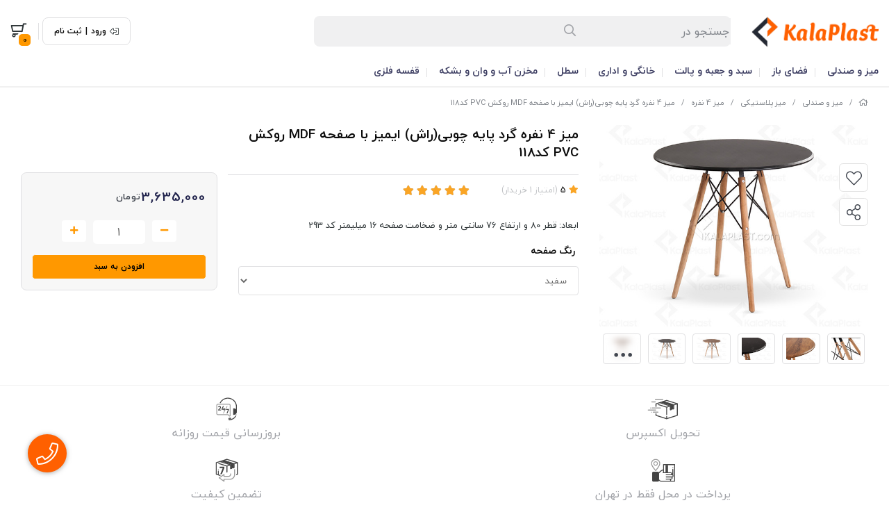

--- FILE ---
content_type: text/html; charset=utf-8
request_url: https://kalaplast.com/product/miz-te500
body_size: 26068
content:
<!DOCTYPE html>
<html dir="rtl" lang="fa-IR" class="menu_1_enabled webkit safari chrome mac mode_desktop service_1 site_shahreplastic site_769344 plan_5 theme_9 theme_config_90002 module_shop module_2102 page_product access_0 level_0 lang_persian wide_on dir_rtl mode_smart mode_entry"> 
<head>	<title>میز 4 نفره گرد پایه چوبی(راش) ایمیز با صفحه MDF روکش PVC کد118</title>
	<meta charset="utf-8">
	<meta name="viewport" content="width=device-width, initial-scale=1, shrink-to-fit=no">
		<link rel="shortcut icon" href="https://cdnfa.com/shahreplastic/10b1/uploads/new/iconkalaplast.png" type="image/x-icon"><meta name="title" content="میز 4 نفره گرد پایه چوبی(راش) ایمیز با صفحه MDF روکش PVC کد118" >
<meta property="og:title" content="میز 4 نفره گرد پایه چوبی(راش) ایمیز با صفحه MDF روکش PVC کد118" >
<meta name="twitter:title" content="میز 4 نفره گرد پایه چوبی(راش) ایمیز با صفحه MDF روکش PVC کد118" >
<meta name="description" content="ابعاد: قطر 80 و ارتفاع 76 سانتی متر و ضخامت صفحه 16 میلیمتر کد 293" >
<meta name="twitter:description" content="ابعاد: قطر 80 و ارتفاع 76 سانتی متر و ضخامت صفحه 16 میلیمتر کد 293" >
<meta property="og:description" content="ابعاد: قطر 80 و ارتفاع 76 سانتی متر و ضخامت صفحه 16 میلیمتر کد 293" >
<link rel="canonical" href="https://kalaplast.com/product/miz-te500" >
<meta name="keywords" content="میز 4 نفره گرد با پایه چوبی" >
<meta property="og:locale" content="fa_IR" >
<meta property="og:site_name" content="فروشگاه اینترنتی کالاپلاست" >
<meta property="og:type" content="article" >
<meta property="og:url" content="https://kalaplast.com/product/miz-te500" >
<meta name="twitter:card" content="summary_large_image" >
<meta name="twitter:url" content="https://kalaplast.com/product/miz-te500" >
<meta property="og:article:published_time" content="2019-02-22+033014:05:00Z" >
<meta property="og:article:modified_time" content="2025-12-29+033010:25:12Z" >
<meta name="date" content="2025-12-29 10:25:12 UTC" >
<link rel="image_src" href="https://cdnfa.com/shahreplastic/10b1/files/724399.jpg" >
<meta property="og:image" content="https://cdnfa.com/shahreplastic/10b1/files/724399.jpg" >
<meta property="og:image:secure_url" content="https://cdnfa.com/shahreplastic/10b1/files/724399.jpg" >
<meta name="twitter:image" content="https://cdnfa.com/shahreplastic/10b1/files/724399.jpg" >
<meta name="sailthru.image.thumb" content="https://cdnfa.com/shahreplastic/10b1/files/thumb/724399.jpg" >
<meta name="sailthru.image.full" content="https://cdnfa.com/shahreplastic/10b1/files/724399.jpg" >
<meta property="og:image:width" content="640" >
<meta property="og:image:height" content="480" >
<meta property="og:image:type" content="image/jpeg" >
<meta name="robots" content="index,follow,max-image-preview:large" >
<meta name="generator" content="Shopfa" >
<link rel="preconnect" href="https://s5.cdnfa.com">
<link rel="preconnect" href="https://s6.cdnfa.com">
<link rel="preconnect" href="https://cdnfa.com">
<link rel="dns-prefetch" href="https://s5.cdnfa.com">
<link rel="dns-prefetch" href="https://s6.cdnfa.com">
<link rel="dns-prefetch" href="https://cdnfa.com">
<meta name="google-site-verification" content="HEf_fj6_Se1EjtXqNvVzL7xl_yvIGwM9fOnH4g7ZCRY" />
<meta name="enamad" content="32711832" />
	<meta name="theme-color" content="#FFFFFF">
	<meta name="msapplication-navbutton-color" content="#FFFFFF">
	<meta name="apple-mobile-web-app-status-bar-style" content="#FFFFFF">
	<meta name="apple-mobile-web-app-capable" content="yes">
<link rel="stylesheet" type="text/css" href="https://cdnfa.com/src/global/css/bootstrap.rtl.4.6.2.css" >
<link rel="stylesheet" type="text/css" href="https://cdnfa.com/src/themes/theme_9/90002/theme.769344.rtl.css?1765835877" id='theme_style' >
<link rel="stylesheet" type="text/css" href="https://cdnfa.com/src/global/css/fontawesome.5.7.2.css" >
<link rel="stylesheet" type="text/css" href="https://cdnfa.com/src/global/css/swiper.11.0.7.css" >
<link rel="stylesheet" type="text/css" href="https://cdnfa.com/src/global/css/jquery.fancybox.css" >
<script type="application/ld+json">
[
    {
        "@context": "http://schema.org/",
        "@type": "Product",
        "name": "میز 4 نفره گرد پایه چوبی(راش) ایمیز با صفحه MDF روکش PVC کد118",
        "productID": "402350",
        "sku": "402350",
        "description": "ابعاد: قطر 80 و ارتفاع 76 سانتی متر و ضخامت صفحه 16 میلیمتر کد 293",
        "image": [
            "https://cdnfa.com/shahreplastic/10b1/files/724399.jpg",
            "https://cdnfa.com/shahreplastic/10b1/files/724409.jpg",
            "https://cdnfa.com/shahreplastic/10b1/files/724408.jpg",
            "https://cdnfa.com/shahreplastic/10b1/files/724407.jpg",
            "https://cdnfa.com/shahreplastic/10b1/files/724404.jpg",
            "https://cdnfa.com/shahreplastic/10b1/files/724405.jpg",
            "https://cdnfa.com/shahreplastic/10b1/files/724406.jpg",
            "https://cdnfa.com/shahreplastic/10b1/files/724403.jpg",
            "https://cdnfa.com/shahreplastic/10b1/files/724400.jpg",
            "https://cdnfa.com/shahreplastic/10b1/files/724401.jpg",
            "https://cdnfa.com/shahreplastic/10b1/files/637125.jpg"
        ],
        "brand": {
            "@type": "Brand",
            "name": "بنیزان",
            "url": "https://kalaplast.com/brands/benizan"
        },
        "category": [
            "میز ناهارخوری",
            "میز رستورانی",
            "میز 4 نفره"
        ],
        "offers": {
            "@type": "AggregateOffer",
            "offerCount": "3",
            "availability": "http://schema.org/InStock",
            "priceCurrency": "IRR",
            "priceValidUntil": "2026-02-02",
            "offers": [
                {
                    "@type": "Offer",
                    "availability": "http://schema.org/InStock",
                    "price": 36350000,
                    "priceCurrency": "IRR",
                    "priceValidUntil": "2026-02-02",
                    "url": "https://kalaplast.com/product/miz-te500",
                    "shippingDetails": {
                        "@type": "OfferShippingDetails",
                        "shippingRate": {
                            "@type": "MonetaryAmount",
                            "value": 0,
                            "currency": "IRR"
                        },
                        "shippingDestination": {
                            "@type": "DefinedRegion",
                            "addressCountry": "IR"
                        },
                        "deliveryTime": {
                            "@type": "ShippingDeliveryTime",
                            "handlingTime": {
                                "@type": "QuantitativeValue",
                                "minValue": 2,
                                "maxValue": 3,
                                "unitCode": "d"
                            },
                            "transitTime": {
                                "@type": "QuantitativeValue",
                                "minValue": 2,
                                "maxValue": 4,
                                "unitCode": "d"
                            }
                        }
                    },
                    "hasMerchantReturnPolicy": {
                        "@type": "MerchantReturnPolicy",
                        "applicableCountry": "IR",
                        "returnPolicyCategory": "https://schema.org/MerchantReturnFiniteReturnWindow",
                        "merchantReturnDays": 7,
                        "returnMethod": "https://schema.org/ReturnByMail",
                        "returnFees": "https://schema.org/FreeReturn"
                    }
                },
                {
                    "@type": "Offer",
                    "availability": "http://schema.org/InStock",
                    "price": 36350000,
                    "priceCurrency": "IRR",
                    "priceValidUntil": "2026-02-02",
                    "url": "https://kalaplast.com/product/miz-te500",
                    "shippingDetails": {
                        "@type": "OfferShippingDetails",
                        "shippingRate": {
                            "@type": "MonetaryAmount",
                            "value": 0,
                            "currency": "IRR"
                        },
                        "shippingDestination": {
                            "@type": "DefinedRegion",
                            "addressCountry": "IR"
                        },
                        "deliveryTime": {
                            "@type": "ShippingDeliveryTime",
                            "handlingTime": {
                                "@type": "QuantitativeValue",
                                "minValue": 2,
                                "maxValue": 3,
                                "unitCode": "d"
                            },
                            "transitTime": {
                                "@type": "QuantitativeValue",
                                "minValue": 2,
                                "maxValue": 4,
                                "unitCode": "d"
                            }
                        }
                    },
                    "hasMerchantReturnPolicy": {
                        "@type": "MerchantReturnPolicy",
                        "applicableCountry": "IR",
                        "returnPolicyCategory": "https://schema.org/MerchantReturnFiniteReturnWindow",
                        "merchantReturnDays": 7,
                        "returnMethod": "https://schema.org/ReturnByMail",
                        "returnFees": "https://schema.org/FreeReturn"
                    }
                },
                {
                    "@type": "Offer",
                    "availability": "http://schema.org/InStock",
                    "price": 36350000,
                    "priceCurrency": "IRR",
                    "priceValidUntil": "2026-02-02",
                    "url": "https://kalaplast.com/product/miz-te500",
                    "shippingDetails": {
                        "@type": "OfferShippingDetails",
                        "shippingRate": {
                            "@type": "MonetaryAmount",
                            "value": 0,
                            "currency": "IRR"
                        },
                        "shippingDestination": {
                            "@type": "DefinedRegion",
                            "addressCountry": "IR"
                        },
                        "deliveryTime": {
                            "@type": "ShippingDeliveryTime",
                            "handlingTime": {
                                "@type": "QuantitativeValue",
                                "minValue": 2,
                                "maxValue": 3,
                                "unitCode": "d"
                            },
                            "transitTime": {
                                "@type": "QuantitativeValue",
                                "minValue": 2,
                                "maxValue": 4,
                                "unitCode": "d"
                            }
                        }
                    },
                    "hasMerchantReturnPolicy": {
                        "@type": "MerchantReturnPolicy",
                        "applicableCountry": "IR",
                        "returnPolicyCategory": "https://schema.org/MerchantReturnFiniteReturnWindow",
                        "merchantReturnDays": 7,
                        "returnMethod": "https://schema.org/ReturnByMail",
                        "returnFees": "https://schema.org/FreeReturn"
                    }
                }
            ],
            "highPrice": 36350000,
            "lowPrice": 36350000
        },
        "aggregateRating": {
            "@type": "AggregateRating",
            "worstRating": 1,
            "bestRating": 5,
            "ratingValue": "5",
            "reviewCount": "1",
            "ratingCount": "1"
        },
        "review": {
            "@type": "Review",
            "reviewRating": {
                "@type": "Rating",
                "worstRating": 1,
                "bestRating": 5,
                "ratingValue": "5"
            },
            "author": {
                "@type": "Person",
                "name": "اقبالی"
            }
        }
    },
    {
        "@context": "http://schema.org",
        "@type": "BreadcrumbList",
        "itemListElement": [
            {
                "@type": "ListItem",
                "position": 1,
                "item": {
                    "@id": "https://kalaplast.com/",
                    "name": "صفحه اصلی"
                }
            },
            {
                "@type": "ListItem",
                "position": 2,
                "item": {
                    "@id": "https://kalaplast.com/miz-va-sndli-plastic",
                    "name": "میز و صندلی"
                }
            },
            {
                "@type": "ListItem",
                "position": 3,
                "item": {
                    "@id": "https://kalaplast.com/miz-va-sndli-plastic/miz-plastic",
                    "name": "میز پلاستیکی"
                }
            },
            {
                "@type": "ListItem",
                "position": 4,
                "item": {
                    "@id": "https://kalaplast.com/miz-va-sndli-plastic/miz-plastic/miz-4-nfrh",
                    "name": "میز 4 نفره"
                }
            }
        ]
    },
    {
        "@context": "https://schema.org",
        "@type": "Organization",
        "name": "کالاپلاست",
        "brand": {
            "@type": "Brand",
            "name": "کالاپلاست",
            "logo": "https://cdnfa.com/shahreplastic/10b1/uploads/11-jadid-11/logo1.png"
        },
        "logo": "https://cdnfa.com/shahreplastic/10b1/uploads/11-jadid-11/logo1.png",
        "image": "https://cdnfa.com/shahreplastic/10b1/uploads/11-jadid-11/logo1.png",
        "alternateName": [
            "kalaplast"
        ],
        "description": "ابعاد: قطر 80 و ارتفاع 76 سانتی متر و ضخامت صفحه 16 میلیمتر کد 293",
        "url": "https://kalaplast.com/",
        "sameAs": [
            "https://telegram.me/kalaplast",
            "http://www.instagram.com/kalaplast.shop"
        ]
    }
]
</script>
<style media="screen">.v-color{
    padding: 6px 10px;
    border-radius: 25px;
    border: solid 2px #eeeeee;
    margin: 0 2px;
    cursor: pointer;
    font-size: 12px;
    line-height: 1;
	/* background-color:attr('data-color'); */
	position: relative;
}
.v-text{
	background:#eee;
	color:#000;
	width:auto; 
}
.v-box{
	padding: 6px 10px;
	border-radius:3px;
	border: solid 2px #eeeeee;
	margin:0 2px;
	cursor:pointer;
    font-size: 12px;
    line-height: 1;
	background-color: #eee;
}
.v-radio label {
    padding-right: 5px;
    font-weight: normal !important;
}
input[type='radio']:checked+div.v-color,
input[type='radio']:checked+div.v-box{border-color: #444;}

.product-basket .variants label input[type='radio']:checked+div.v-color:before{
    font-family: 'Font Awesome 5 Pro';
    -moz-osx-font-smoothing: grayscale;
    -webkit-font-smoothing: antialiased;
    display: inline-block;
    font-style: normal;
    font-variant: normal;
    text-rendering: auto;
    line-height: 1;
    content: '\f00c';
    position: absolute;
    color: #fff;
    text-shadow: 0 1px 0 #1a1a1a, 0 -1px 0 #1a1a1a, 1px 0 0 #1a1a1a, -1px 0 0 #1a1a1a;
    top: 50%;
    left: 50%;
    transform: translate(-50%, -50%);
    font-size: 14px;
    font-weight: 900;
    width: auto;
    height: auto;
    background-color: unset;
    box-shadow: unset;
}


.single-option-selector label.v-mobile,.single-option-selector label.v-desktop {
    width: auto;
    position: relative;
    display: inline-flex;
    align-items: center;
    gap: 0 6px;
    font-size: 12px;
    color: #2e343b;
    margin: 6px;
    z-index: 2;
	cursor: pointer;
}

.v-color+.color-text+.color-border {
    position: absolute;
    top: -4px;
    right: -4px;
    bottom: -4px;
    left: -4px;
    border-radius: 50px;
    border: 2px solid #eee;
    z-index: -1;
}

.v-color+.color-text {
    padding-left: 8px;
}

.v-color-mobile,.v-color-desktop {
    border: 0;
    outline: 0;
    display: flex;
    min-width: 30px;
    height: 30px;
    margin: 0;
    position: relative;
    border: 2px solid #e6e6e6;
}

 input[type="radio"]:checked ~ div.color-border {
    border-color: #404040;
}

.v-color.v-text-mobile,.v-color.v-text-desktop {
    display: none;
}#box_comments{display:none;}.captcha{background-color: #fff;background-repeat: no-repeat;background-position: right;}
.input-group {
  display: flex !important;
  align-items: stretch !important;
  flex-wrap: nowrap !important;
}

.input-group > .form-control,
.input-group > .custom-select,
.input-group > .form-control-plaintext {
  position: relative !important;
  flex: 1 1 auto !important;
  width: 1% !important;
  min-width: 0 !important;
  margin-bottom: 0 !important;
}

.input-group-prepend,
.input-group-append {
  display: flex !important;
  align-items: center !important;
}

.input-group-prepend { margin-right: -1px !important; }
.input-group-append { margin-left: -1px !important; }

html[dir='rtl'] .input-group-prepend { order: 2; margin-right: 0; margin-left: -1px; }
html[dir='rtl'] .input-group-append { order: 1; margin-left: 0; margin-right: -1px; }
.call-connect {
    position: fixed;
    bottom: 40px;
    left: 40px;
    background: #dc3545;
    border-radius: 100%;
    color: #fff;
    padding:12px 8px 8px 8px;
    z-index:999;
    box-shadow: 0 1px 6px rgb(0 0 0 / 20%), 0 1px 10px rgb(0 0 0 / 15%);
    transition: all .2s ease;
}
.call-connect span {
    position: absolute;
    background:  #dc3545;
    width: max-content;
    display: block;
    left: 50px;
    top: 12px;
    padding: 5px 10px 5px 0;border-radius: 0  50px 50px 0;
}
.call-connect:hover{
    color: #fff;
    transform: scale(1.05);
}
.mode_mobile .call-connect {
    left: 10px;
    bottom: 10px;
}
.mode_mobile.page_product .call-connect {
    bottom: 80px;
}
</style></head>
<body>	<div id="loading">Loading...</div>
		

<div class="page">


<!-- header -->
<!-- header -->
<header class='header-1 w-100 text-center mb-2'>
	<div class='header-primary py-2 clearfix'>
		<div class="container">
			<div class='header-primary-inner row align-items-center'>
				<div class='col-lg-2 col-md-2 col-sm-2 col-xs-2'>
					<a class="logo" href="https://kalaplast.com/">
          <div class="image">
        <img src="https://cdnfa.com/shahreplastic/10b1/uploads/11-jadid-11/logo1.png" alt="فروشگاه اینترنتی کالاپلاست" width="200" height="">
      </div>
    </a>				</div>
				<div class='col-lg-6 col-md-6 col-sm-6 col-xs-6'>
					<div class="search-area">
	<form method="get" action="https://kalaplast.com/search" class="search-form clearfix ">
		<div class="input-group input-group-md align-items-center"> 
			<span class="input-group-prepend">
				<button type="submit" aria-label="center" class="btn btn-custom btn-search search_button" ><i class="fal fa-search"></i></button>
			</span>
			<input class="form-control live-search q" type="text" name="q" autocomplete="off" maxlength="255" value="" placeholder="جستجو در" >
			<i class="fas fa-times-circle"></i>
			             
            		</div> 
	</form>
</div>				</div>
				<div class='col-lg-4 col-md-4 col-sm-4 col-xs-4'>
				     <div class="d-flex justify-content-end align-items-center" id="box_op">
				          <div class="user-area">
            <div class="box_custom d-flex">
            <i class="fal fa-sign-out-alt fa-flip-horizontal"></i>
            <a href="https://kalaplast.com/signin" class="btn-dialog">ورود</a>
            <span>|</span>
            <a id="custom_signup" href="https://kalaplast.com/signup">ثبت نام</a>
        </div>
        <ul class="user-menu">
                <li><i class="fal fa-sign-in fa-flip-horizontal"></i><a href="https://kalaplast.com/signin" class="btn-dialog">ورود</a></li>
        <li><i class="fal fa-user-plus"></i><a href="https://kalaplast.com/signup">ثبت نام</a>
        <li><i class="fal fa-shopping-cart"></i><a href="https://kalaplast.com/track-order">پیگیری سفارش</a></li>
            </ul>
</div> 
					      <span class="sp-custom"></span>
					      	<div class="basket-area">
		<div class="basket-toggle" id='box_top'>
			<i class="far fa-shopping-cart"></i><div><span id="basket_items">0</span></div>		</div>
		<div class="basket-menu">
			<div id="basket">
			    				<ul class="basket-items">
								</ul>
				<div id="basket_free" >
				    <img alt='basket-img' class="free-img d-block" src='https://cdnfa.com/theme-90002/6475/uploads/empty-basket1.png'>
				    <span class='h2'>سبد خرید شما خالی است</span> 
				</div>
				<!--<div id="basket_free" >سبد خرید شما خالی است</div>-->
				<div id="checkout" class="hidden" >
					<div class="sum_basket_title d-flex flex-column align-items-start "><span class="sum-title">مجموع:</span> <span id="sum_basket" class="mt-1">0<span class="currency-div mr-2">تومان</span></span> </div>
					<a class="btn btn-custom h1" id="checkout_link" href="https://kalaplast.com/cart">پرداخت</a>
				</div>
			</div>
		</div>
	</div>
				     </div>
				</div>
			</div>
		</div>
	</div>

	<div class='header-menu clearfix'>
		<div class="container">
			<nav class='main-menu-inner clearfix row'>
				<ul class='menu-2 menu-auto menu-arrows' id='menu_header'><!--home--><li class='deep-4'><a class='page_16453 c-2102' href='https://kalaplast.com/miz-va-sndli-plastic'>میز و صندلی</a><ul><li><a class='page_16454 c-2102' href='https://kalaplast.com/miz-va-sndli-plastic/miz-plastic'>میز پلاستیکی</a><ul><li><a class='page_16611 c-2102' href='https://kalaplast.com/miz-va-sndli-plastic/miz-plastic/miz-koodak'>میز کودک</a></li><li><a class='page_66736 c-2102' href='https://kalaplast.com/miz-va-sndli-plastic/miz-plastic/miz-2-nfrh-plastiki'>میز 2 نفره</a></li><li><a class='page_16610 c-2102' href='https://kalaplast.com/miz-va-sndli-plastic/miz-plastic/miz-4-nfrh'>میز 4 نفره</a></li><li><a class='page_16471 c-2102' href='https://kalaplast.com/miz-va-sndli-plastic/miz-plastic/miz-6-nfrh'>میز 6 نفره</a></li><li><a class='page_62674 c-2102' href='https://kalaplast.com/miz-va-sndli-plastic/miz-plastic/miz-8-nfrh'>میز 8 نفره</a></li><li><a class='page_93943 c-2102' href='https://kalaplast.com/miz-va-sndli-plastic/miz-plastic/miz-tasho'>میز تاشو</a></li><li><a class='page_62668 c-2102' href='https://kalaplast.com/miz-va-sndli-plastic/miz-plastic/miz-asli'>میز عسلی</a></li><li><a class='page_62669 c-2102' href='https://kalaplast.com/miz-va-sndli-plastic/miz-plastic/miz-jlo-mbli'>میز جلو مبلی</a></li></ul></li><li><a class='page_111017 c-2102' href='https://kalaplast.com/miz-va-sndli-plastic/miz-va-sndli-resturani'>میز و صندلی رستورانی</a><ul><li><a class='page_62688 c-2102' href='https://kalaplast.com/miz-va-sndli-plastic/miz-va-sndli-resturani/sndli-rstorani'>صندلی رستورانی</a></li><li><a class='page_62687 c-2102' href='https://kalaplast.com/miz-va-sndli-plastic/miz-va-sndli-resturani/miz-rstorani'>میز رستورانی</a></li><li><a class='page_135063 c-2102' href='https://kalaplast.com/miz-va-sndli-plastic/miz-va-sndli-resturani/set-dinning'>ست میز و صندلی رستورانی</a></li></ul></li><li><a class='page_120121 c-2102' href='https://kalaplast.com/miz-va-sndli-plastic/miz-va-sndli-flzi'>میز و صندلی فلزی</a><ul><li><a class='page_120124 c-2102' href='https://kalaplast.com/miz-va-sndli-plastic/miz-va-sndli-flzi/sndli-flzi'>صندلی فلزی</a></li><li><a class='page_122528 c-2102' href='https://kalaplast.com/miz-va-sndli-plastic/miz-va-sndli-flzi/miz-flzi'>میز فلزی</a></li></ul></li><li><a class='page_16455 c-2102' href='https://kalaplast.com/miz-va-sndli-plastic/sandali'>صندلی پلاستیکی</a><ul><li><a class='page_16612 c-2102' href='https://kalaplast.com/miz-va-sndli-plastic/sandali/s1'>صندلی دسته دار</a></li><li><a class='page_16613 c-2102' href='https://kalaplast.com/miz-va-sndli-plastic/sandali/s2'>صندلی بدون دسته</a></li><li><a class='page_122502 c-2102' href='https://kalaplast.com/miz-va-sndli-plastic/sandali/sndli-htl'>صندلی هتل</a></li><li><a class='page_16741 c-2102' href='https://kalaplast.com/miz-va-sndli-plastic/sandali/s4'>صندلی تاشو</a></li><li><a class='page_16742 c-2102' href='https://kalaplast.com/miz-va-sndli-plastic/sandali/s5'>صندلی کنار استخر</a></li><li><a class='page_16614 c-2102' href='https://kalaplast.com/miz-va-sndli-plastic/sandali/s3'>صندلی کودک</a></li><li><a class='page_72281 c-2102' href='https://kalaplast.com/miz-va-sndli-plastic/sandali/sndli-kantr'>صندلی کانتر</a></li><li><a class='page_66534 c-2102' href='https://kalaplast.com/miz-va-sndli-plastic/sandali/sndli-astadiomi'>صندلی استادیومی</a></li><li><a class='page_122529 c-2102' href='https://kalaplast.com/miz-va-sndli-plastic/sandali/sndli-talar'>صندلی تالار</a></li></ul></li><li><a class='page_88937 c-2102' href='https://kalaplast.com/miz-va-sndli-plastic/sndli-edari-va-amoozeshi'>صندلی اداری و آموزشی</a><ul><li><a class='page_75372 c-2102' href='https://kalaplast.com/miz-va-sndli-plastic/sndli-edari-va-amoozeshi/sndli-entezar'>صندلی انتظار</a></li><li><a class='page_77524 c-2102' href='https://kalaplast.com/miz-va-sndli-plastic/sndli-edari-va-amoozeshi/sndli-amoozeshi'>صندلی آموزشی</a><ul><li><a class='page_81343 c-2102' href='https://kalaplast.com/miz-va-sndli-plastic/sndli-edari-va-amoozeshi/sndli-amoozeshi/set-amoozeshi'>ست میز و صندلی آموزشی</a></li></ul></li><li><a class='page_90958 c-2102' href='https://kalaplast.com/miz-va-sndli-plastic/sndli-edari-va-amoozeshi/mblman-edari'>مبلمان اداری</a></li></ul></li><li><a class='page_119211 c-2102' href='https://kalaplast.com/miz-va-sndli-plastic/miz-va-sndli-naharkhori'>میز و صندلی ناهارخوری</a><ul><li><a class='page_119231 c-2102' href='https://kalaplast.com/miz-va-sndli-plastic/miz-va-sndli-naharkhori/miz-naharkhori'>میز ناهارخوری</a></li><li><a class='page_119232 c-2102' href='https://kalaplast.com/miz-va-sndli-plastic/miz-va-sndli-naharkhori/sndli-naharkhori'>صندلی ناهارخوری</a></li></ul></li><li><a class='page_16457 c-2102' href='https://kalaplast.com/miz-va-sndli-plastic/chharpaih'>چهارپایه</a><ul><li><a class='page_135165 c-2102' href='https://kalaplast.com/miz-va-sndli-plastic/chharpaih/chaharpaye-felezi'>چهارپایه فلزی</a></li><li><a class='page_16620 c-2102' href='https://kalaplast.com/miz-va-sndli-plastic/chharpaih/chharpaih-50-santi'>چهارپایه 50 سانتی</a></li><li><a class='page_16618 c-2102' href='https://kalaplast.com/miz-va-sndli-plastic/chharpaih/chharpaih-plh-dar'>چهارپایه پله دار</a></li><li><a class='page_58314 c-2102' href='https://kalaplast.com/miz-va-sndli-plastic/chharpaih/4payehtasho'>چهارپایه تاشو</a></li></ul></li></ul></li><li class='deep-3'><a class='page_62021 c-2102' href='https://kalaplast.com/fazaye-baz'>فضای باز</a><ul><li><a class='page_88425 c-2102' href='https://kalaplast.com/fazaye-baz/set-miz-va-sndli'>ست میز و صندلی</a><ul><li><a class='page_87731 c-2102' href='https://kalaplast.com/fazaye-baz/set-miz-va-sndli/set-miz-va-sndli-koodak'>ست میز و صندلی کودک</a></li><li><a class='page_86002 c-2102' href='https://kalaplast.com/fazaye-baz/set-miz-va-sndli/set-baar'>ست میز و صندلی بار</a></li><li><a class='page_116607 c-2102' href='https://kalaplast.com/fazaye-baz/set-miz-va-sndli/set-miz-va-sndli-hsirbaft'>ست میز و صندلی حصیربافت</a></li><li><a class='page_116608 c-2102' href='https://kalaplast.com/fazaye-baz/set-miz-va-sndli/set-miz-va-sndli-plastiki'>ست میز و صندلی پلاستیکی</a></li></ul></li><li><a class='page_88426 c-2102' href='https://kalaplast.com/fazaye-baz/mblman'>مبلمان</a><ul><li><a class='page_85991 c-2102' href='https://kalaplast.com/fazaye-baz/mblman/mblman-4-nfrh'>مبلمان 4 نفره</a></li><li><a class='page_85992 c-2102' href='https://kalaplast.com/fazaye-baz/mblman/mblman-6-nfrh'>مبلمان 6 نفره</a></li><li><a class='page_85993 c-2102' href='https://kalaplast.com/fazaye-baz/mblman/mblman-7-nfrh'>مبلمان 7 نفره</a></li><li><a class='page_85994 c-2102' href='https://kalaplast.com/fazaye-baz/mblman/mblman-8-nfrh'>مبلمان 8 نفره</a></li></ul></li><li><a class='page_69120 c-2102' href='https://kalaplast.com/fazaye-baz/chatr-va-saiban'>چتر و سایبان</a></li><li><a class='page_85765 c-2102' href='https://kalaplast.com/fazaye-baz/dosh-fazaye-baz'>دوش فضای باز</a></li><li><a class='page_111208 c-2102' href='https://kalaplast.com/fazaye-baz/sndli-aviz'>صندلی آویز</a></li></ul></li><li class='deep-3'><a class='page_53351 c-2102' href='https://kalaplast.com/sbd-va-jabe-sanati'>سبد و جعبه و پالت</a><ul><li><a class='page_18010 c-2102' href='https://kalaplast.com/sbd-va-jabe-sanati/sabad'>سبد</a><ul><li><a class='page_53297 c-2102' href='https://kalaplast.com/sbd-va-jabe-sanati/sabad/sbd-sanati'>انواع سبد صنعتی</a></li><li><a class='page_18012 c-2102' href='https://kalaplast.com/sbd-va-jabe-sanati/sabad/sabd-piknik'>سبد کالا (سبد پیک نیک)</a></li><li><a class='page_58473 c-2102' href='https://kalaplast.com/sbd-va-jabe-sanati/sabad/sbd-chrkh-dar-froshgahi'>سبد خرید فروشگاهی</a></li></ul></li><li><a class='page_74028 c-2102' href='https://kalaplast.com/sbd-va-jabe-sanati/yakhdan-va-colman'>یخدان و کلمن</a><ul><li><a class='page_74029 c-2102' href='https://kalaplast.com/sbd-va-jabe-sanati/yakhdan-va-colman/yakhdan'>یخدان</a></li><li><a class='page_74031 c-2102' href='https://kalaplast.com/sbd-va-jabe-sanati/yakhdan-va-colman/colman'>کلمن</a></li></ul></li><li><a class='page_71374 c-2102' href='https://kalaplast.com/sbd-va-jabe-sanati/palt'>پالت</a><ul><li><a class='page_71377 c-2102' href='https://kalaplast.com/sbd-va-jabe-sanati/palt/palt-sanati'>پالت صنعتی</a></li><li><a class='page_71378 c-2102' href='https://kalaplast.com/sbd-va-jabe-sanati/palt/palt-bhdashti'>پالت بهداشتی</a></li><li><a class='page_71379 c-2102' href='https://kalaplast.com/sbd-va-jabe-sanati/palt/palt-ptroshimi'>پالت پتروشیمی</a></li></ul></li><li><a class='page_66884 c-2102' href='https://kalaplast.com/sbd-va-jabe-sanati/jabe-va-box'>جعبه و باکس</a><ul><li><a class='page_17405 c-2102' href='https://kalaplast.com/sbd-va-jabe-sanati/jabe-va-box/jabe-sanati'>انواع جعبه صنعتی</a></li><li><a class='page_57733 c-2102' href='https://kalaplast.com/sbd-va-jabe-sanati/jabe-va-box/box'>صندوق چرخدار (باکس)</a></li><li><a class='page_82075 c-2102' href='https://kalaplast.com/sbd-va-jabe-sanati/jabe-va-box/palt-abzar'>پالت ابزار</a></li></ul></li></ul></li><li class='deep-4'><a class='page_16559 c-2102' href='https://kalaplast.com/khanegi'>خانگی و اداری</a><ul><li><a class='page_58709 c-2102' href='https://kalaplast.com/khanegi/file-plastiki-ksho-tbghati'>فایل پلاستیکی (کشوطبقاتی)</a><ul><li><a class='page_58710 c-2102' href='https://kalaplast.com/khanegi/file-plastiki-ksho-tbghati/mini-file-arz-kamtar-az-20-cm'>دراور XS (عرض کمتر از 20 cm)</a></li><li><a class='page_58711 c-2102' href='https://kalaplast.com/khanegi/file-plastiki-ksho-tbghati/file-a4-arz-25-cm'>فایل کوچک S (عرض 25 cm)</a></li><li><a class='page_58712 c-2102' href='https://kalaplast.com/khanegi/file-plastiki-ksho-tbghati/file-l-arz-33-cm'>فایل متوسط M (عرض 33 cm)</a></li><li><a class='page_58713 c-2102' href='https://kalaplast.com/khanegi/file-plastiki-ksho-tbghati/file-xl-arz-40-cm'>فایل بزرگ L (عرض 40 cm)</a></li><li><a class='page_58714 c-2102' href='https://kalaplast.com/khanegi/file-plastiki-ksho-tbghati/file-phn-arz-balatar-az-45-cm'>فایل پهن XL (عرض بالاتر از 45 cm)</a></li><li><a class='page_79250 c-2102' href='https://kalaplast.com/khanegi/file-plastiki-ksho-tbghati/ketabkhaneh-plastiki'>کتابخانه پلاستیکی</a></li><li><a class='page_79175 c-2102' href='https://kalaplast.com/khanegi/file-plastiki-ksho-tbghati/jakfshi-plastiki'>جاکفشی پلاستیکی</a></li><li><a class='page_79259 c-2102' href='https://kalaplast.com/khanegi/file-plastiki-ksho-tbghati/kmd-plastiki'>کمد پلاستیکی</a></li><li><a class='page_79249 c-2102' href='https://kalaplast.com/khanegi/file-plastiki-ksho-tbghati/sandogh-plastiki'>صندوق پلاستیکی</a></li><li><a class='page_79251 c-2102' href='https://kalaplast.com/khanegi/file-plastiki-ksho-tbghati/draor-plastiki'>دراور پلاستیکی</a></li></ul></li><li><a class='page_16567 c-2102' href='https://kalaplast.com/khanegi/bndrkht'>بندرخت</a></li><li><a class='page_63387 c-2102' href='https://kalaplast.com/khanegi/nardbaan'>نردبان</a><ul><li><a class='page_67469 c-2102' href='https://kalaplast.com/khanegi/nardbaan/nardbaan-alominiumi'>نردبان آلومینیومی</a></li><li><a class='page_67470 c-2102' href='https://kalaplast.com/khanegi/nardbaan/nardbaan-flzi'>نردبان فلزی</a></li><li><a class='page_67499 c-2102' href='https://kalaplast.com/khanegi/nardbaan/nardbaan-plastiki'>نردبان پلاستیکی</a></li></ul></li><li><a class='page_56960 c-2102' href='https://kalaplast.com/khanegi/nzafti'>نظافت و شستشو</a><ul><li><a class='page_56966 c-2102' href='https://kalaplast.com/khanegi/nzafti/trali-nzaft'>ترالی نظافت</a></li><li><a class='page_56995 c-2102' href='https://kalaplast.com/khanegi/nzafti/dasteh-haye-flzi'>دسته های فلزی</a></li><li><a class='page_56997 c-2102' href='https://kalaplast.com/khanegi/nzafti/stl-va-zamin-shoy-chrkhshi'>سطل و زمین شوی چرخشی</a></li><li><a class='page_56992 c-2102' href='https://kalaplast.com/khanegi/nzafti/t-ha'>تی ها و شیشه شوی ها</a></li><li><a class='page_56994 c-2102' href='https://kalaplast.com/khanegi/nzafti/jarob'>جاروب ها و برسها</a></li><li><a class='page_56991 c-2102' href='https://kalaplast.com/khanegi/nzafti/zamin-show-ha'>زمین شوی</a></li><li><a class='page_56977 c-2102' href='https://kalaplast.com/khanegi/nzafti/trali-rstorani'>ترالی رستورانی</a></li><li><a class='page_56973 c-2102' href='https://kalaplast.com/khanegi/nzafti/trali-haml-ghza'>ترالی حمل غذا</a></li></ul></li><li><a class='page_116487 c-2102' href='https://kalaplast.com/khanegi/gldan'>گلدان</a><ul><li><a class='page_17148 c-2102' href='https://kalaplast.com/khanegi/gldan/goldan-plastic'>گلدان پلاستیکی</a><ul><li><a class='page_17145 c-2102' href='https://kalaplast.com/khanegi/gldan/goldan-plastic/goldan-gerd'>گلدان گرد</a></li><li><a class='page_17168 c-2102' href='https://kalaplast.com/khanegi/gldan/goldan-plastic/goldan-plastic-mostatil'>گلدان مستطیل</a></li><li><a class='page_62785 c-2102' href='https://kalaplast.com/khanegi/gldan/goldan-plastic/gldan-moraba'>گلدان مربع</a></li></ul></li><li><a class='page_116488 c-2102' href='https://kalaplast.com/khanegi/gldan/gldan-flzi'>گلدان فلزی</a></li></ul></li></ul></li><li class='deep-2'><a class='page_16635 c-2102' href='https://kalaplast.com/satle-plastic'>سطل</a><ul><li><a class='page_58318 c-2102' href='https://kalaplast.com/satle-plastic/stl-mkanizh-va-chrkhdar'>سطل مکانیزه و چرخدار</a></li><li><a class='page_16670 c-2102' href='https://kalaplast.com/satle-plastic/stl-pdaldar'>سطل پدالدار</a></li><li><a class='page_16844 c-2102' href='https://kalaplast.com/satle-plastic/stl-badbzni'>سطل بادبزنی (دمپری)</a></li><li><a class='page_58907 c-2102' href='https://kalaplast.com/satle-plastic/sadeh-sadeh-va-drbdar'>سطل ساده و دربدار</a></li><li><a class='page_63643 c-2102' href='https://kalaplast.com/satle-plastic/stl-edari'>سطل اداری</a></li><li><a class='page_98618 c-2102' href='https://kalaplast.com/satle-plastic/stl-payeh-sabt'>سطل پایه ثابت</a></li></ul></li><li class='deep-4'><a class='page_16564 c-2102' href='https://kalaplast.com/makhzan-ab'>مخزن آب و وان و بشکه</a><ul><li><a class='page_53352 c-2102' href='https://kalaplast.com/makhzan-ab/bshkh'>بشکه پلاستیکی</a><ul><li><a class='page_93693 c-2102' href='https://kalaplast.com/makhzan-ab/bshkh/bshkh-30-litri-plastiki'>بشکه 30 لیتری</a></li><li><a class='page_93694 c-2102' href='https://kalaplast.com/makhzan-ab/bshkh/bshkh-40-litri-plastiki'>بشکه 40 لیتری</a></li><li><a class='page_58871 c-2102' href='https://kalaplast.com/makhzan-ab/bshkh/bshkh-60-litri-plastiki'>بشکه 60 لیتری</a></li><li><a class='page_93695 c-2102' href='https://kalaplast.com/makhzan-ab/bshkh/bshkh-70-litri-plastiki'>بشکه 70 لیتری</a></li><li><a class='page_93696 c-2102' href='https://kalaplast.com/makhzan-ab/bshkh/bshkh-100-litri-plastiki'>بشکه 100 لیتری</a></li><li><a class='page_58873 c-2102' href='https://kalaplast.com/makhzan-ab/bshkh/bshkh-120-litri-plastiki'>بشکه 120 لیتری</a></li><li><a class='page_93697 c-2102' href='https://kalaplast.com/makhzan-ab/bshkh/bshkh-140-litri-plastiki'>بشکه 140 لیتری</a></li><li><a class='page_93698 c-2102' href='https://kalaplast.com/makhzan-ab/bshkh/bshkh-160-litri-plastiki'>بشکه 160 لیتری</a></li><li><a class='page_58870 c-2102' href='https://kalaplast.com/makhzan-ab/bshkh/bshkh-220-litri-plastiki'>بشکه 220 لیتری</a></li></ul></li><li><a class='page_18056 c-2102' href='https://kalaplast.com/makhzan-ab/van'>وان</a><ul><li><a class='page_18057 c-2102' href='https://kalaplast.com/makhzan-ab/van/van-beyzi'>بیضی</a></li><li><a class='page_18058 c-2102' href='https://kalaplast.com/makhzan-ab/van/mostatil'>مستطیل</a></li><li><a class='page_18066 c-2102' href='https://kalaplast.com/makhzan-ab/van/van-manshoori'>وان منشوری</a></li><li><a class='page_18068 c-2102' href='https://kalaplast.com/makhzan-ab/van/van-shilati'>وان شیلاتی</a></li></ul></li><li><a class='page_117170 c-2102' href='https://kalaplast.com/makhzan-ab/water-reservoir'>مخزن آب</a><ul><li><a class='page_16625 c-2102' href='https://kalaplast.com/makhzan-ab/water-reservoir/makhzan'>مخزن آب افقی</a><ul><li><a class='page_16627 c-2102' href='https://kalaplast.com/makhzan-ab/water-reservoir/makhzan/mkhazn-ofoghi-tk-layeh-webi-rang'>مخزن آب افقی تک لایه</a></li><li><a class='page_16630 c-2102' href='https://kalaplast.com/makhzan-ab/water-reservoir/makhzan/mkhazn-ofoghi-3-layeh'>مخزن آب افقی سه لایه</a></li></ul></li><li><a class='page_16631 c-2102' href='https://kalaplast.com/makhzan-ab/water-reservoir/mkhazn-amudi'>مخزن آب عمودی</a><ul><li><a class='page_16962 c-2102' href='https://kalaplast.com/makhzan-ab/water-reservoir/mkhazn-amudi/makhazene-amoodi'>مخزن عمودی</a></li><li><a class='page_16972 c-2102' href='https://kalaplast.com/makhzan-ab/water-reservoir/mkhazn-amudi/makhazene-istadeh-kootah'>مخزن ایستاده کوتاه تک لایه</a></li><li><a class='page_16986 c-2102' href='https://kalaplast.com/makhzan-ab/water-reservoir/mkhazn-amudi/makhazene-istadeh-kootah-3layer'>مخزن ایستاده کوتاه سه لایه</a></li><li><a class='page_16987 c-2102' href='https://kalaplast.com/makhzan-ab/water-reservoir/mkhazn-amudi/makhazene-istadeh-findar'>مخزن ایستاده فین دار</a></li></ul></li></ul></li><li><a class='page_63627 c-2102' href='https://kalaplast.com/makhzan-ab/etesalat'>اتصالات</a><ul><li><a class='page_63629 c-2102' href='https://kalaplast.com/makhzan-ab/etesalat/fiting-brnji'>اتصالات برنجی</a></li><li><a class='page_63630 c-2102' href='https://kalaplast.com/makhzan-ab/etesalat/fiting-plastiki'>اتصالات پلی اتیلن</a></li><li><a class='page_63631 c-2102' href='https://kalaplast.com/makhzan-ab/etesalat/shnaor-brnji'>شناور برنجی</a></li></ul></li></ul></li><li><a class='page_124775 c-2102' href='https://kalaplast.com/ghafase-felezi'>قفسه فلزی</a></li></ul>			</nav>
		</div>
	</div>
</header>
<div class="header-placeholder-1"></div><!-- /header -->

<!-- main -->
<!--DESKTOP MODE-->
<div class="main-content">
	<div class="container">		<div class="sides">
		    
			<div id="side_top">
								<div class="breadcrumbs clearfix  overflow-hidden px-3 py-2" >
	<a href="https://kalaplast.com/" title="صفحه اصلی"><span class="fal fa-home"></span></a>
						<span class="nav-arrow mx-1 pt-1 slash">/</span>
		 
		<a href='https://kalaplast.com/miz-va-sndli-plastic'>میز و صندلی</a>						<span class="nav-arrow mx-1 pt-1 slash">/</span>
		 
		<a href='https://kalaplast.com/miz-va-sndli-plastic/miz-plastic'>میز پلاستیکی</a>						<span class="nav-arrow mx-1 pt-1 slash">/</span>
		 
		<a href='https://kalaplast.com/miz-va-sndli-plastic/miz-plastic/miz-4-nfrh'>میز 4 نفره</a>						<span class="nav-arrow mx-1 pt-1 slash">/</span>
		 
		میز 4 نفره گرد پایه چوبی(راش) ایمیز با صفحه MDF روکش PVC کد118	</div>
			</div>
			
			<div class="row">
			    
			    				
				<main id="side_center" class="col-lg-12  col-xs-12 col-lg-push-0 col-xs-push-0 col-ms-push-0">
					<div class='box' id='box_product_details'>
<div class="product mode-1 desktop custom" id="product-402350">
	<div class="body">
		<!--  -->
	    <form class="body-top product-basket clearfix row">
			<div class="col-lg-4 col-md-4 col-sm-4 col-xs-12">
				<div class="section-right">

                    


    				    					    						<a class="image" href="https://cdnfa.com/shahreplastic/10b1/files/724399.jpg" target="_blank" data-fancybox="slides" data-caption="میز 4 نفره گرد با پایه چوبی TE500">
    							<img id="main_product_image" class="lazy" width="800" height="600" src="https://cdnfa.com/shahreplastic/10b1/uploads/kalapelast-null.png" data-src="https://cdnfa.com/shahreplastic/10b1/files/normal/724399.jpg" data-srcset="https://cdnfa.com/shahreplastic/10b1/files/normal/724399.jpg 1x" alt="میز 4 نفره گرد پایه چوبی(راش) ایمیز با صفحه MDF روکش PVC کد118" data-zoom-image="https://cdnfa.com/shahreplastic/10b1/files/724399.jpg" >
    						</a>
    					    
    											<div dir="rtl" class="swiper">
    						<div class="thumbs swiper-wrapper clearfix">
    							    
    							    								    							    																	<div class="swiper-slide" data-image="724409.jpg" data-index="1">
    								<a class="thumb" target="_blank" href="https://cdnfa.com/shahreplastic/10b1/files/724409.jpg" data-fancybox="slides" data-caption="میز 4 نفره گرد با پایه چوبی TE500">
    									<img width="300" height="225" src="https://cdnfa.com/shahreplastic/10b1/files/thumb/724409.jpg" alt="میز 4 نفره گرد با پایه چوبی TE500" >
    								</a>
									</div>
    								    							    																	<div class="swiper-slide" data-image="724408.jpg" data-index="2">
    								<a class="thumb" target="_blank" href="https://cdnfa.com/shahreplastic/10b1/files/724408.jpg" data-fancybox="slides" data-caption="میز 4 نفره گرد با پایه چوبی TE500">
    									<img width="300" height="225" src="https://cdnfa.com/shahreplastic/10b1/files/thumb/724408.jpg" alt="میز 4 نفره گرد با پایه چوبی TE500" >
    								</a>
									</div>
    								    							    																	<div class="swiper-slide" data-image="724407.jpg" data-index="3">
    								<a class="thumb" target="_blank" href="https://cdnfa.com/shahreplastic/10b1/files/724407.jpg" data-fancybox="slides" data-caption="میز 4 نفره گرد با پایه چوبی TE500">
    									<img width="300" height="225" src="https://cdnfa.com/shahreplastic/10b1/files/thumb/724407.jpg" alt="میز 4 نفره گرد با پایه چوبی TE500" >
    								</a>
									</div>
    								    							    																	<div class="swiper-slide" data-image="724404.jpg" data-index="4">
    								<a class="thumb" target="_blank" href="https://cdnfa.com/shahreplastic/10b1/files/724404.jpg" data-fancybox="slides" data-caption="میز 4 نفره گرد با پایه چوبی TE500">
    									<img width="300" height="225" src="https://cdnfa.com/shahreplastic/10b1/files/thumb/724404.jpg" alt="میز 4 نفره گرد با پایه چوبی TE500" >
    								</a>
									</div>
    								    							    																	<div class="swiper-slide" data-image="724405.jpg" data-index="5">
    								<a class="thumb" target="_blank" href="https://cdnfa.com/shahreplastic/10b1/files/724405.jpg" data-fancybox="slides" data-caption="میز 4 نفره گرد با پایه چوبی TE500">
    									<img width="300" height="225" src="https://cdnfa.com/shahreplastic/10b1/files/thumb/724405.jpg" alt="میز 4 نفره گرد با پایه چوبی TE500" >
    								</a>
									</div>
    								    							    																	<div class="swiper-slide" data-image="724406.jpg" data-index="6">
    								<a class="thumb" target="_blank" href="https://cdnfa.com/shahreplastic/10b1/files/724406.jpg" data-fancybox="slides" data-caption="میز 4 نفره گرد با پایه چوبی TE500">
    									<img width="300" height="225" src="https://cdnfa.com/shahreplastic/10b1/files/thumb/724406.jpg" alt="میز 4 نفره گرد با پایه چوبی TE500" >
    								</a>
									</div>
    								    							    																	<div class="swiper-slide" data-image="724403.jpg" data-index="7">
    								<a class="thumb" target="_blank" href="https://cdnfa.com/shahreplastic/10b1/files/724403.jpg" data-fancybox="slides" data-caption="میز 4 نفره گرد با پایه چوبی TE500">
    									<img width="300" height="225" src="https://cdnfa.com/shahreplastic/10b1/files/thumb/724403.jpg" alt="میز 4 نفره گرد با پایه چوبی TE500" >
    								</a>
									</div>
    								    							    																	<div class="swiper-slide" data-image="724400.jpg" data-index="8">
    								<a class="thumb" target="_blank" href="https://cdnfa.com/shahreplastic/10b1/files/724400.jpg" data-fancybox="slides" data-caption="میز 4 نفره گرد با پایه چوبی TE500">
    									<img width="300" height="225" src="https://cdnfa.com/shahreplastic/10b1/files/thumb/724400.jpg" alt="میز 4 نفره گرد با پایه چوبی TE500" >
    								</a>
									</div>
    								    							    																	<div class="swiper-slide" data-image="724401.jpg" data-index="9">
    								<a class="thumb" target="_blank" href="https://cdnfa.com/shahreplastic/10b1/files/724401.jpg" data-fancybox="slides" data-caption="میز 4 نفره گرد با پایه چوبی TE500">
    									<img width="300" height="225" src="https://cdnfa.com/shahreplastic/10b1/files/thumb/724401.jpg" alt="میز 4 نفره گرد با پایه چوبی TE500" >
    								</a>
									</div>
    								    							    																	<div class="swiper-slide" data-image="637125.jpg" data-index="10">
    								<a class="thumb" target="_blank" href="https://cdnfa.com/shahreplastic/10b1/files/637125.jpg" data-fancybox="slides" data-caption="میز 4 نفره گرد پایه چوبی(راش) ایمیز با صفحه MDF روکش PVC کد118">
    									<img width="300" height="225" src="https://cdnfa.com/shahreplastic/10b1/files/thumb/637125.jpg" alt="میز 4 نفره گرد پایه چوبی(راش) ایمیز با صفحه MDF روکش PVC کد118" >
    								</a>
									</div>
    								    							    
    						</div>
						</div>
    							
    					
    				
					<div class="btn-float">
													<span class="btn-wishlist btn-wishlist-402350" data-id="402350">
							    <i class="fal fa-heart fa-fw"></i>
							    <span class="tooltip-text">اضافه به علاقه مندی</span>
							</span>
											 
					  <div class="share-box-custom">
					      <span class="btn-share" data-fancybox="share-box" data-src="#share-box"  ><i class="fal fa-share-alt fa-fw"></i></span>
<div id="share-box" class="rtl">
	<div class="h3">اشتراک گذاری</div>
	<hr>
	<div class="h4">اشتراک گذاری در شبکه های اجتماعی:</div>
	<ul class="share ltr">
		<li><a class="facebook" rel="nofollow" title="فیس‌بوک" href="http://www.facebook.com/sharer.php?u=https%3A%2F%2Fkalaplast.com%2Fproduct%2Fmiz-te500&t=%D9%85%DB%8C%D8%B2+4+%D9%86%D9%81%D8%B1%D9%87+%DA%AF%D8%B1%D8%AF+%D9%BE%D8%A7%DB%8C%D9%87+%DA%86%D9%88%D8%A8%DB%8C%28%D8%B1%D8%A7%D8%B4%29+%D8%A7%DB%8C%D9%85%DB%8C%D8%B2+%D8%A8%D8%A7+%D8%B5%D9%81%D8%AD%D9%87+MDF+%D8%B1%D9%88%DA%A9%D8%B4+PVC+%DA%A9%D8%AF118" onclick="window.open(this.href,'targetWindow','toolbar=no,location=no,status=no,menubar=no,scrollbars=yes,resizable=yes,width=700,height=450');return false"><i class="fa-fw fab fa-facebook"></i></a></li>
		<li><a class="twitter" rel="nofollow" title="توئیتر" href="http://twitter.com/share?text='%D9%85%DB%8C%D8%B2+4+%D9%86%D9%81%D8%B1%D9%87+%DA%AF%D8%B1%D8%AF+%D9%BE%D8%A7%DB%8C%D9%87+%DA%86%D9%88%D8%A8%DB%8C%28%D8%B1%D8%A7%D8%B4%29+%D8%A7%DB%8C%D9%85%DB%8C%D8%B2+%D8%A8%D8%A7+%D8%B5%D9%81%D8%AD%D9%87+MDF+%D8%B1%D9%88%DA%A9%D8%B4+PVC+%DA%A9%D8%AF118'&url=https%3A%2F%2Fkalaplast.com%2Fproduct%2Fmiz-te500" onclick="window.open(this.href,'targetWindow','toolbar=no,location=no,status=no,menubar=no,scrollbars=yes,resizable=yes,width=700,height=450');return false"><i class="fa-fw fab fa-twitter"></i></a></li>
		<li><a class="telegram" rel="nofollow" title="تلگرام" href="https://telegram.me/share/url?url=https%3A%2F%2Fkalaplast.com%2Fproduct%2Fmiz-te500&text=%D9%85%DB%8C%D8%B2+4+%D9%86%D9%81%D8%B1%D9%87+%DA%AF%D8%B1%D8%AF+%D9%BE%D8%A7%DB%8C%D9%87+%DA%86%D9%88%D8%A8%DB%8C%28%D8%B1%D8%A7%D8%B4%29+%D8%A7%DB%8C%D9%85%DB%8C%D8%B2+%D8%A8%D8%A7+%D8%B5%D9%81%D8%AD%D9%87+MDF+%D8%B1%D9%88%DA%A9%D8%B4+PVC+%DA%A9%D8%AF118" onclick="window.open(this.href,'targetWindow','toolbar=no,location=no,status=no,menubar=no,scrollbars=yes,resizable=yes,width=700,height=450');return false"><i class="fa-fw fab fa-telegram-plane"></i></a></li>
		<li><a class="linkedin" rel="nofollow" title="لینکدین" href="http://www.linkedin.com/shareArticle?mini=true&url=https%3A%2F%2Fkalaplast.com%2Fproduct%2Fmiz-te500&title=%D9%85%DB%8C%D8%B2+4+%D9%86%D9%81%D8%B1%D9%87+%DA%AF%D8%B1%D8%AF+%D9%BE%D8%A7%DB%8C%D9%87+%DA%86%D9%88%D8%A8%DB%8C%28%D8%B1%D8%A7%D8%B4%29+%D8%A7%DB%8C%D9%85%DB%8C%D8%B2+%D8%A8%D8%A7+%D8%B5%D9%81%D8%AD%D9%87+MDF+%D8%B1%D9%88%DA%A9%D8%B4+PVC+%DA%A9%D8%AF118" onclick="window.open(this.href,'targetWindow','toolbar=no,location=no,status=no,menubar=no,scrollbars=yes,resizable=yes,width=700,height=450');return false"><i class="fa-fw fab fa-linkedin"></i></a></li>
		<li><a class="whatsapp" rel="nofollow" title="واتساپ" href="https://wa.me/?text=%D9%85%DB%8C%D8%B2+4+%D9%86%D9%81%D8%B1%D9%87+%DA%AF%D8%B1%D8%AF+%D9%BE%D8%A7%DB%8C%D9%87+%DA%86%D9%88%D8%A8%DB%8C%28%D8%B1%D8%A7%D8%B4%29+%D8%A7%DB%8C%D9%85%DB%8C%D8%B2+%D8%A8%D8%A7+%D8%B5%D9%81%D8%AD%D9%87+MDF+%D8%B1%D9%88%DA%A9%D8%B4+PVC+%DA%A9%D8%AF118%20https%3A%2F%2Fkalaplast.com%2Fproduct%2Fmiz-te500" target='_blank' ><i class="fa-fw fab fa-whatsapp"></i></a></li>
	</ul>
	<hr>
	<div class="h4">آدرس کوتاه شده‌ی صفحه: <small class="short-link-msg "></small></div>
	<div class="well ltr well-sm">
		<i class="fal fa-link"></i> <input readonly type="text" class="short-link" value="https://kalaplast.com/p/1GFw">
	</div>
</div>						      <span class="tooltip-text">اشتراک گذاری</span>
					  </div>

						<!--							<a class="btn-compare btn-compare-402350" data-id="402350" href="/compare/402350"><i class="fal fa-balance-scale fa-fw"></i></a>
						-->
						
						
					</div>

				</div>
			</div>
			<div class="col-lg-5 col-md-5 col-sm-5 col-xs-12">
				<div class="section-left">
					
				   					<div class="d-flex pb-2 custom-link">
					      <li class='product-pages'><a class='page-119231' href="https://kalaplast.com/miz-va-sndli-plastic/miz-va-sndli-naharkhori/miz-naharkhori">میز ناهارخوری</a> / <a class='page-62687' href="https://kalaplast.com/miz-va-sndli-plastic/miz-va-sndli-resturani/miz-rstorani">میز رستورانی</a> / <a class='page-16610' href="https://kalaplast.com/miz-va-sndli-plastic/miz-plastic/miz-4-nfrh">میز 4 نفره</a></li>					      <span>/</span>
					      							<li class="brand">
							    <a href="https://kalaplast.com/brands/benizan">بنیزان</a>
							</li>
					     					</div>
										<h1 class="title">میز 4 نفره گرد پایه چوبی(راش) ایمیز با صفحه MDF روکش PVC کد118</h1>
					<div class="info">
						<ul>
						    <li class="rate-custom"><span class="vote-txt"></span> <div><i class="fa fa-star star-shopfa "> </i><span class='star-rate'> 5</span> (<span class="txt">امتیاز</span> <span class='reviewcount'>1<span> خریدار</span></span>)</div></li>
														<li class="brand">
								برند: <a href="https://kalaplast.com/brands/benizan">بنیزان</a>
							</li>
														<li class="product-code">کدکالا: <input readonly type="text" value="402350" id="product-id-code"></li>
						   							   	 <li>    
				        	     <div class="rate" title="5 (1)">
						             <input data-id="402350" id="rate_402350" value="5" type="hidden" class="rating">
					              </div>
				     	     </li>
				     	   						</ul>
					</div>
			
					<div class="subtitle">ابعاد: قطر 80 و ارتفاع 76 سانتی متر و ضخامت صفحه 16 میلیمتر کد 293</div>
					   					  
					  					      <span class="info-txt">
					         <i class="fas fa-info-circle"></i>
					          امکان برگشت کالا در گروه لپ‌تاپ و الترابوک با دلیل "انصراف از خرید" تنها در صورتی مورد قبول است که کالا در شرایط اولیه باشد (در صورت پلمپ بودن، کالا نباید باز شده باشد). 					      </span>
					  					  
					  				</div>
									<div class="variants clearfix">
						<select sides="0" id="variant_id" name="variant_id" class=" form-control"><option value='23959'>سفید</option><option value='23960'>مشکی</option><option value='43397'>طرح چوب</option></select>					</div>
							</div>
			<div class="col-3 col-md-3 col-sm-3 col-xs-12" id="box-left">
			    	<div class="order">
			    	    	

													<div class="">
								<input type="hidden" name="id" value="402350" >
								<input type="hidden" name="data" value="add_product" >
								
						


								<!---->
				
								                                
								<span class="price" id="ProductPrice" data-price="3635000">3,635,000</span> 
								<!--قیمت (عدد)-->
                                                                        <input type="number" id="quantity" class="form-control quantity  " name="quantity" value="1" min="1" step="1"  max="1500" >

								<div class="form-inline input-group-lg">
									<!-- form-quantity <div class="product-quantity quantity-selector form-group"></div> -->
								    <!--<label class="quantity-label" for="quantity">تعداد</label>-->
									<!--<input type="number" id="quantity" class="form-control quantity" name="quantity" value="1" min="1" >-->
									<!--<input type="number" id="quantity" class="form-control quantity  " name="quantity" step="1" value="1" min="1" max="1500" >-->
									<button id="add_to_basket" class="btn btn-basket btn-light btn-lg" data-id="402350">
										افزودن به سبد									</button>
								</div>
							</form>	
						
												
					</div>
			</div>
	    </div>
	    <div class="service-box justify-content-around d-flex row ">
							<div class="d-block justify-content-center text-center">
					 <span class="text-center box-sm">					<div id="box_img"><img src='https://cdnfa.com/theme-90002/6475/uploads/sb1.svg'
						alt='تحویل اکسپرس' width=64 height=64></div>					<div class="service-box-details">
						<span class="title d-block">تحویل اکسپرس</span>
						<p class="special-title"></p>
											</div>
					</span> 				</div>
							<div class="d-block justify-content-center text-center">
					 <span class="text-center box-sm">					<div id="box_img"><img src='https://cdnfa.com/theme-90002/6475/uploads/sb3.svg'
						alt='بروزرسانی قیمت روزانه' width=64 height=64></div>					<div class="service-box-details">
						<span class="title d-block">بروزرسانی قیمت روزانه</span>
						<p class="special-title"></p>
											</div>
					</span> 				</div>
							<div class="d-block justify-content-center text-center">
					 <span class="text-center box-sm">					<div id="box_img"><img src='https://cdnfa.com/theme-90002/6475/uploads/sp2.svg'
						alt='پرداخت در محل فقط در تهران' width=64 height=64></div>					<div class="service-box-details">
						<span class="title d-block">پرداخت در محل فقط در تهران</span>
						<p class="special-title"></p>
											</div>
					</span> 				</div>
							<div class="d-block justify-content-center text-center">
					 <span class="text-center box-sm">					<div id="box_img"><img src='https://cdnfa.com/theme-90002/6475/uploads/sb-4.svg'
						alt='تضمین کیفیت' width=64 height=64></div>					<div class="service-box-details">
						<span class="title d-block">تضمین کیفیت</span>
						<p class="special-title"></p>
											</div>
					</span> 				</div>
					</div>
 

		

        <div class="body-bottom clearfix row">
        	<div class="col-lg-12 col-md-12 col-sm-12 col-xs-12">	
        		<div class="section-bottom row">
        	                    <ul class="nav " id="product-tabs" role="tablist">
                                                                    <li class="nav-item">
                            <a class="nav-link active" href="#description-pane" title="description" id="description-tab" data-toggle="tab" role="tab" aria-controls="description-pane" aria-selected="true" >توضیحات</a>
                        </li>
                                        
                                        
                                            <li class="nav-item">
                            <a class="nav-link" title="comment" href="#comments-pane" id="comments-tab" data-toggle="tab" role="tab" aria-controls="comments-pane" aria-selected="false">بازخوردها</a>
                        </li>
                                       
                    <!---->
                    
                </ul>
                
                <div class="tab-content" id="product-tabs-content">
                    
                                            <div id="description-pane" class="tab-pane fade show active"  role="tabpanel" aria-labelledby="description-tab">
             				<div class="text-area">
            					<h3>میز 4 نفره گرد پایه چوبی(راش گرجستان) ایمیز با صفحه MDF روکش PVC</h3>
<p><strong>&nbsp;</strong></p>
<p>خرید میز و صندلی های رستورانی با تنوع انواع میزها و صندلی ها بهتر است تا با بررسی دقیق محصولات انجام گیرد. برای خرید محصولات خود ابتدا باید نیاز خود را شناسایی و پس از آن با بررسی محصولات و تطبیق آن با نیازتان آن را خریداری کنید. در راستای همین جریان کالاپلاست با عرضه انواع محصولات رستورانی،خانگی اداری و صنعتی قصد دارد تا با معرفی محصولات متنوع عرصه را برای انتخاب مشتریان بازتر کرده و به انتخاب بهتر محصول کمک کرده باشد. در این مطلب یکی از انواع میزهای زیبا و پرطرفدار موجود در بازار را به شما عزیزان معرفی می کنیم.</p>
<p><strong><span>میز 4 نفره گرد پایه چوبی(راش) ایمیز با صفحه MDF روکش PVC</span></strong><span></span></p>
<p>میزها از دو جهت مورد توجه قرار می گیرند، ابتدا از جهت ظاهر، که میز 4 نفره پایه چوبی ایمیز یکی از میزهایی است که با تلفیق طراحی مدرن و کلاسیک به یکی از میز های پرطرفدار تبدیل شده است. این میز با پایه های چوبی از جنس راش و به رنگ طبیعی چوب و همچنین سازه ایفلی زیبا که آن را به نسبت شکیل تر ساخته است، زینت بخش انواع کافه، رستوران&nbsp; و آشپزخانه منزلتان خواهد بود.</p>
<p>&nbsp;از طرفی در خرید میز ها&nbsp; مقاومت آن ها موضوعی است که نمی توان نادیده گرفت. همانطور که گفته شد پایه های چوبی راش به همراه اتصالات مقاوم فلزی طول عمر این محصول را تضمین کرده است. علاوه بر این<span>&nbsp;رویه میز 4 نفره پایه چوبی ایمیز با صفحه ام دی اف و روکش پی وی سی با ضخامت 16 میلیمتری تقویت شده که باعث می شود تا این میز در برابر تکان های شدید و قرار گرفتن ظروف و اجسام سنگین مقاومت بیشتری نشان دهد.</span><span>بعلاوه با وجود ویژگی های منحصر به فرد این میز قیمت این محصول بسیار مناسب بوده و از این جهت نیز خواسته مشتریان عزیز را برطرف پاسخ داده است.</span></p>
<p><span>این میز در سه رنگ مشکی و سفید و طرح چوب تولید می شود. شما عزیزان می توانید در صورت تمایل&nbsp; این میز را&nbsp; از طریق تماس تلفنی یا به صورت آنلاین سفارش دهید. همچنین می توانید این میز را با انواع صندلی های متنوع و با کیفیت موجود در کالاپلاست ست کنید.</span></p>
<p><span>در پایان این مطلب یکی از صندلی های متناسب با میز 4 نفره ایمیز را به شما معرفی می کنیم و آن&nbsp;<a title="    صندلی بدون دسته مرجان با پایه چوبی ثابت" href="https://kalaplast.com/product/sndli-mrjan">&nbsp;صندلی بدون دسته مرجان با پایه چوبی ثابت</a>&nbsp;که امیدواریم مورد توجه شما عزیزان قرار گیرد. با کلیک بر روی این محصول می توانید ویژگی های آن را مشاهده کنید.</span></p>            				</div>
               			                    
                 			                				<div class="tags">
                						برچسبها : 
                						<ul class="link-list"> 
                							                							<li><a href="https://kalaplast.com/tags/%D9%85%DB%8C%D8%B2" title="tags">میز </a></li> 
                							                							<li><a href="https://kalaplast.com/tags/%D9%85%DB%8C%D8%B2-%D8%A7%D8%B1%D8%B2%D8%A7%D9%86" title="tags">میز ارزان </a></li> 
                							                							<li><a href="https://kalaplast.com/tags/%D9%85%DB%8C%D8%B2-4-%D9%86%D9%81%D8%B1%D9%87-%DA%AF%D8%B1%D8%AF" title="tags">میز 4 نفره گرد </a></li> 
                							                							<li><a href="https://kalaplast.com/tags/%D9%85%DB%8C%D8%B2-%D9%88%DA%A9%DB%8C%D9%88%D9%85" title="tags">میز وکیوم </a></li> 
                							                							<li><a href="https://kalaplast.com/tags/%D9%82%DB%8C%D9%85%D8%AA-%D9%85%DB%8C%D8%B2-4-%D9%86%D9%81%D8%B1%D9%87" title="tags">قیمت میز 4 نفره </a></li> 
                							                							<li><a href="https://kalaplast.com/tags/%D9%85%DB%8C%D8%B2-4-%D9%86%D9%81%D8%B1%D9%87" title="tags">میز 4 نفره </a></li> 
                							                							<li><a href="https://kalaplast.com/tags/%D8%A7%D9%86%D9%88%D8%A7%D8%B9-%D9%85%DB%8C%D8%B2" title="tags">انواع میز </a></li> 
                							                							<li><a href="https://kalaplast.com/tags/%D9%82%DB%8C%D9%85%D8%AA-%D8%A7%D9%86%D9%88%D8%A7%D8%B9-%D9%85%DB%8C%D8%B2" title="tags">قیمت انواع میز </a></li> 
                							                							<li><a href="https://kalaplast.com/tags/%D9%85%DB%8C%D8%B2-%D9%BE%D8%A7%DB%8C%D9%87-%DA%86%D9%88%D8%A8%DB%8C" title="tags">میز پایه چوبی </a></li> 
                							                							<li><a href="https://kalaplast.com/tags/%D9%85%DB%8C%D8%B2-pvc" title="tags">میز pvc </a></li> 
                							                							<li><a href="https://kalaplast.com/tags/%D8%AF%DA%A9%D9%88%D8%B1%DA%86%DB%8C%D9%86" title="tags">دکورچین </a></li> 
                							                							<li><a href="https://kalaplast.com/tags/%D9%81%D8%B1%D9%88%D8%B4-%D9%81%D9%88%D9%82-%D8%A7%D9%84%D8%B9%D8%A7%D8%AF%D9%87-%D9%86%DA%AF%DB%8C%D9%86" title="tags">فروش فوق العاده نگین </a></li> 
                							                					   </ul>
                				</div>
                			                		
                			                			<div class="pages">
                				بخشها : 
                				<ul class="link-list"> 
                					                					<li><a href="https://kalaplast.com/miz-va-sndli-plastic/miz-va-sndli-naharkhori/miz-naharkhori" title="links">میز ناهارخوری </a></li> 
                					                					<li><a href="https://kalaplast.com/miz-va-sndli-plastic/miz-va-sndli-resturani/miz-rstorani" title="links">میز رستورانی </a></li> 
                					                					<li><a href="https://kalaplast.com/miz-va-sndli-plastic/miz-plastic/miz-4-nfrh" title="links">میز 4 نفره </a></li> 
                					                				</ul>
                			</div>
                			                			
                                            		
                        </div>
                    
                                        
                           			
                                           <div id="comments-pane" class="tab-pane fade" role="tabpanel" aria-labelledby="comments-tab">
                            <div class='h2' id='comment_title'>میز 4 نفره گرد پایه چوبی(راش) ایمیز</div>
<div id='comment_area'>

<div id='comment_note'><ul>
<li>- نشانی ایمیل شما منتشر نخواهد شد.</li>
<li>- لطفا دیدگاهتان تا حد امکان مربوط به مطلب باشد.</li>
<li>- لطفا فارسی بنویسید.</li>
<li>- میخواهید عکس خودتان کنار نظرتان باشد؟ به<span>&nbsp;</span><a href="https://gravatar.com/" target="_blank" rel="noopener">gravatar.com</a><span>&nbsp;</span>بروید و عکستان را اضافه کنید.</li>
<li>- نظرات شما بعد از تایید مدیریت منتشر خواهد شد</li>
</ul></div>
<form action="https://kalaplast.com/product/miz-te500" method="post" id="comment_form" class="form-horizontal  form-maker "><fieldset ><div  class="form-group row  tr_comment_author form-sides-3"   >
    <label class='control-label col-lg-3 col-md-3 col-sm-4 col-xs-12' for="comment_author">
    نام      </label>
    <div class='col-lg-4 col-md-4 col-sm-6 col-xs-12'>
    <input name="comment_author" id="comment_author" value="" class=" form-control" type="text" />  </div>
  </div>
<div  class="form-group row  tr_comment_email form-sides-3"   >
    <label class='control-label col-lg-3 col-md-3 col-sm-4 col-xs-12' for="comment_email">
    ایمیل     <span class='float-left' title='ضروری'><i class="fas fa-info-circle text-danger"></i></span>  </label>
    <div class='col-lg-4 col-md-4 col-sm-6 col-xs-12'>
    <input name="comment_email" id="comment_email" value="" class="required form-control ltr" type="text" />  </div>
  </div>
<div id="tr_comment_url" class="form-group row  tr_comment_url form-sides-3"   >
    <label class='control-label col-lg-3 col-md-3 col-sm-4 col-xs-12' for="field_comment_url">
    وب سایت / وبلاگ      </label>
    <div class='col-lg-4 col-md-4 col-sm-6 col-xs-12'>
    <input name="comment_url" value="http://" id="field_comment_url" class=" form-control ltr" type="text" />  </div>
  </div>
<div  class="form-group row  form-sides-1"   >
    <label class='col-md-12' for="comment_message">
    پیغام      <span class='float-left' title='ضروری'><i class="fas fa-info-circle text-danger"></i></span>  </label>
    <div class='col-md-12'>
    <b id='reply_to'></b><textarea maxlength="1000" name="comment_message" id="comment_message" rows="2" sides="1" class="required form-control" style=""></textarea><span class='red '> (بعد از تائید مدیر منتشر خواهد شد)</span> <span class='left chars_remaining small'></span>  </div>
  </div>
<div  class="form-group row  form-sides-3"   >
    <label class='control-label col-lg-3 col-md-3 col-sm-4 col-xs-12' for="field_captcha">
    کد مقابل را وارد کنید     <span class='float-left' title='ضروری'><i class="fas fa-info-circle text-danger"></i></span>  </label>
    <div class='col-lg-4 col-md-4 col-sm-6 col-xs-12'>
    
<div class='input-group'>
    <input type='text' class='captcha numeric ltr form-control' autocomplete='off' maxlength='4' name='captcha' id='field_captcha' style="background-image:url('https://kalaplast.com/captcha?8387d');background-color: #fff;background-repeat: no-repeat;background-position: right;max-width: 300px;min-width: 220px;"'>
    <div class='input-group-prepend'>
      <button title='کد جدید' id='reload_captcha' class='btn btn-success btn-reload'><i class='fal fa-sync'></i> </button>
    </div>
</div>  </div>
  </div>
<input name="comment_parent" id="comment_parent" value="0" class=" form-control" label="" type="hidden" /><div class='ln_solid'></div><div  class="form-group row   tr_submit form-actions text-center mb-3 form-sides-1"   >
    <div class='col-md-12'>
    <button name="save_comment" id="save_comment" type="submit" class="btn btn-success btn-lg" sides="1" >ارسال</button>  </div>
  </div>
</fieldset>
	<div class='alert alert-danger alert-error errors' style='display:none;margin:10px 0;'><span class='clearfix alert-heading h3'>خطا!</span></div>
	
	</form>

</div>

                            <ul id='comments'></ul>
                        </div>
                                    </div>
        
                </div>
            </div>
        </div>
	</div>
</div>


<div id='box_related' class='box'><div class="header clearfix">
		<span class="title h1">محصولات مرتبط</span>		</div>
<div class="body">
	<div dir="rtl" class="swiper">	<div class="products custom items clearfix swiper-wrapper mode-1">
				<!-- id="product-6989921" -->
		<div class="swiper-slide  price_on">
			<div class="thumb px-1 overflow-hidden text-center position-relative">
				<a href="https://kalaplast.com/product/6989921" target="_blank" class="image d-block mb-1" title="قطر 80 و ارتفاع 74">
					<img width="300" height="225" class="lazy" src="https://cdnfa.com/shahreplastic/10b1/uploads/kalapelast-null.png" data-src="https://cdnfa.com/shahreplastic/10b1/files/thumb/13736865.png" data-srcset="https://cdnfa.com/shahreplastic/10b1/files/thumb/13736865.png 1x" alt="میز 4 نفره پلیمری لیرا" >
    								</a>
				<div class="details">
                    <div class="free-box my-2">
                                            </div>
					<h2 class="d-block"><a class="title overflow-hidden d-block" title="میز 4 نفره پلیمری لیرا" href="https://kalaplast.com/product/6989921" target="_blank">میز 4 نفره پلیمری لیرا</a></h2>
	                 				        <span class="sub-title">
				            قطر 80 و ارتفاع 74				        </span>
                     					                                             <div class="rate-area">
                             <div class="rate-section text-align-start justify-content-end d-flex">
                                 <span>
                                    <span class='star-rate'> 5</span> 
                                    <i class="fa fa-star"></i>
                                 </span>
                              </div>
                         </div>
                                        					<div class="d-flex align-items-center box-item  justify-content-between   ">
					    <span class="off-percent">20% </span>					    <div class="price-area d-block">
					        					           <span class="price">3,040,000</span> <span class="currency">تومان</span> 
					    	                                      <span class="old-price d-block">3,800,000</span> 
                                					         				    	</div>
					</div>
			   </div>
								<ul class="badges position-absolute">
									<li class="badge-off mb-1"> </li>
								</ul>
												<div class="btn-float position-absolute top-1">
					<span class="btn-wishlist btn-wishlist-6989921 text-center d-inline mx-1" data-id="6989921"><i class="fal fa-heart fa-fw"></i></span>														</div>
							</div>
		</div>
				<!-- id="product-6747586" -->
		<div class="swiper-slide  price_on">
			<div class="thumb px-1 overflow-hidden text-center position-relative">
				<a href="https://kalaplast.com/product/6747586" target="_blank" class="image d-block mb-1" title="مبل پلیمری پالما و میز عسلی پالما">
					<img width="300" height="225" class="lazy" src="https://cdnfa.com/shahreplastic/10b1/uploads/kalapelast-null.png" data-src="https://cdnfa.com/shahreplastic/10b1/files/thumb/12822555.png" data-srcset="https://cdnfa.com/shahreplastic/10b1/files/thumb/12822555.png 1x" alt="ست مبلمان پلیمری فضای باز   پالما" >
    				<img width="300" height="225" class="lazy img-hover" src="https://cdnfa.com/shahreplastic/10b1/uploads/kalapelast-null.png" data-src="https://cdnfa.com/shahreplastic/10b1/files/thumb/12822553.png" data-srcset="https://cdnfa.com/shahreplastic/10b1/files/thumb/12822553.png 1x" alt="ست مبلمان پلیمری فضای باز   پالما" >				</a>
				<div class="details">
                    <div class="free-box my-2">
                                            </div>
					<h2 class="d-block"><a class="title overflow-hidden d-block" title="ست مبلمان پلیمری فضای باز   پالما" href="https://kalaplast.com/product/6747586" target="_blank">ست مبلمان پلیمری فضای باز   پالما</a></h2>
	                 				        <span class="sub-title">
				            مبل پلیمری پالما و میز عسلی پالما				        </span>
                     					                                             <div class="rate-area">
                             <div class="rate-section text-align-start justify-content-end d-flex">
                                 <span>
                                    <span class='star-rate'> 4</span> 
                                    <i class="fa fa-star"></i>
                                 </span>
                              </div>
                         </div>
                                        					<div class="d-flex align-items-center box-item  justify-content-between   ">
					    <span class="off-percent">15% </span>					    <div class="price-area d-block">
					        					           <span class="price">5,525,000</span> <span class="currency">تومان</span> 
					    	                                      <span class="old-price d-block">6,500,000</span> 
                                					         				    	</div>
					</div>
			   </div>
								<ul class="badges position-absolute">
									<li class="badge-off mb-1"> </li>
								</ul>
												<div class="btn-float position-absolute top-1">
					<span class="btn-wishlist btn-wishlist-6747586 text-center d-inline mx-1" data-id="6747586"><i class="fal fa-heart fa-fw"></i></span>														</div>
							</div>
		</div>
				<!-- id="product-6574823" -->
		<div class="swiper-slide  price_on">
			<div class="thumb px-1 overflow-hidden text-center position-relative">
				<a href="https://kalaplast.com/product/6574823" target="_blank" class="image d-block mb-1" title="طول : 88.4-عرض: 88.4-ارتفاع: 74 سانتیمتر-وزن:7.8 کیلوگرم">
					<img width="300" height="225" class="lazy" src="https://cdnfa.com/shahreplastic/10b1/uploads/kalapelast-null.png" data-src="https://cdnfa.com/shahreplastic/10b1/files/thumb/12449595.png" data-srcset="https://cdnfa.com/shahreplastic/10b1/files/thumb/12449595.png 1x" alt="میز چهار نفره پلیمری جاسمین" >
    				<img width="300" height="225" class="lazy img-hover" src="https://cdnfa.com/shahreplastic/10b1/uploads/kalapelast-null.png" data-src="https://cdnfa.com/shahreplastic/10b1/files/thumb/12490088.png" data-srcset="https://cdnfa.com/shahreplastic/10b1/files/thumb/12490088.png 1x" alt="میز چهار نفره پلیمری جاسمین" >				</a>
				<div class="details">
                    <div class="free-box my-2">
                                            </div>
					<h2 class="d-block"><a class="title overflow-hidden d-block" title="میز چهار نفره پلیمری جاسمین" href="https://kalaplast.com/product/6574823" target="_blank">میز چهار نفره پلیمری جاسمین</a></h2>
	                 				        <span class="sub-title">
				            طول : 88.4-عرض: 88.4-ارتفاع: 74 سانتیمتر-وزن:7.8 کیلوگرم				        </span>
                     					                                             <div class="rate-area">
                             <div class="rate-section text-align-start justify-content-end d-flex">
                                 <span>
                                    <span class='star-rate'> 5</span> 
                                    <i class="fa fa-star"></i>
                                 </span>
                              </div>
                         </div>
                                        					<div class="d-flex align-items-center box-item  justify-content-between   ">
					    <span class="off-percent">20% </span>					    <div class="price-area d-block">
					        					           <span class="price">3,600,000</span> <span class="currency">تومان</span> 
					    	                                      <span class="old-price d-block">4,500,000</span> 
                                					         				    	</div>
					</div>
			   </div>
								<ul class="badges position-absolute">
									<li class="badge-off mb-1"> </li>
								</ul>
												<div class="btn-float position-absolute top-1">
					<span class="btn-wishlist btn-wishlist-6574823 text-center d-inline mx-1" data-id="6574823"><i class="fal fa-heart fa-fw"></i></span>														</div>
							</div>
		</div>
				<!-- id="product-6170108" -->
		<div class="swiper-slide  price_on">
			<div class="thumb px-1 overflow-hidden text-center position-relative">
				<a href="https://kalaplast.com/product/6170108" target="_blank" class="image d-block mb-1" title="قطر 80 و ارتفاع 75 سانتی متر">
					<img width="300" height="225" class="lazy" src="https://cdnfa.com/shahreplastic/10b1/uploads/kalapelast-null.png" data-src="https://cdnfa.com/shahreplastic/10b1/files/thumb/11030817.png" data-srcset="https://cdnfa.com/shahreplastic/10b1/files/thumb/11030817.png 1x" alt="میز پایه چدن خورشید با رو یه چوب گردو ( SUNNY)" >
    				<img width="300" height="225" class="lazy img-hover" src="https://cdnfa.com/shahreplastic/10b1/uploads/kalapelast-null.png" data-src="https://cdnfa.com/shahreplastic/10b1/files/thumb/11030819.png" data-srcset="https://cdnfa.com/shahreplastic/10b1/files/thumb/11030819.png 1x" alt="میز پایه چدن خورشید با رو یه چوب گردو ( SUNNY)" >				</a>
				<div class="details">
                    <div class="free-box my-2">
                                            </div>
					<h2 class="d-block"><a class="title overflow-hidden d-block" title="میز پایه چدن خورشید با رو یه چوب گردو ( SUNNY)" href="https://kalaplast.com/product/6170108" target="_blank">میز پایه چدن خورشید با رو یه چوب گردو ( SUNNY)</a></h2>
	                 				        <span class="sub-title">
				            قطر 80 و ارتفاع 75 سانتی متر				        </span>
                     					                                             <div class="rate-area">
                             <div class="rate-section text-align-start justify-content-end d-flex">
                                 <span>
                                    <span class='star-rate'> 5</span> 
                                    <i class="fa fa-star"></i>
                                 </span>
                              </div>
                         </div>
                                        					<div class="d-flex align-items-center box-item  justify-content-between   ">
					    <span class="off-percent">10% </span>					    <div class="price-area d-block">
					        					           <span class="price">4,941,000</span> <span class="currency">تومان</span> 
					    	                                      <span class="old-price d-block">5,489,000</span> 
                                					         				    	</div>
					</div>
			   </div>
								<ul class="badges position-absolute">
									<li class="badge-off mb-1"> </li>
								</ul>
												<div class="btn-float position-absolute top-1">
					<span class="btn-wishlist btn-wishlist-6170108 text-center d-inline mx-1" data-id="6170108"><i class="fal fa-heart fa-fw"></i></span>														</div>
							</div>
		</div>
				<!-- id="product-399349" -->
		<div class="swiper-slide  price_on">
			<div class="thumb px-1 overflow-hidden text-center position-relative">
				<a href="https://kalaplast.com/product/399349" target="_blank" class="image d-block mb-1" title="ابعاد: قطر 80 و ارتفاع 75 سانتی متر">
					<img width="300" height="225" class="lazy" src="https://cdnfa.com/shahreplastic/10b1/uploads/kalapelast-null.png" data-src="https://cdnfa.com/shahreplastic/10b1/files/thumb/10687609.png" data-srcset="https://cdnfa.com/shahreplastic/10b1/files/thumb/10687609.png 1x" alt="میز تاشو فلزی با رویه شیشه سلنا" >
    				<img width="300" height="225" class="lazy img-hover" src="https://cdnfa.com/shahreplastic/10b1/uploads/kalapelast-null.png" data-src="https://cdnfa.com/shahreplastic/10b1/files/thumb/10687607.png" data-srcset="https://cdnfa.com/shahreplastic/10b1/files/thumb/10687607.png 1x" alt="میز تاشو فلزی با رویه شیشه سلنا" >				</a>
				<div class="details">
                    <div class="free-box my-2">
                                            </div>
					<h2 class="d-block"><a class="title overflow-hidden d-block" title="میز تاشو فلزی با رویه شیشه سلنا" href="https://kalaplast.com/product/399349" target="_blank">میز تاشو فلزی با رویه شیشه سلنا</a></h2>
	                 				        <span class="sub-title">
				            ابعاد: قطر 80 و ارتفاع 75 سانتی متر				        </span>
                     					                                             <div class="rate-area">
                             <div class="rate-section text-align-start justify-content-end d-flex">
                                 <span>
                                    <span class='star-rate'> 5</span> 
                                    <i class="fa fa-star"></i>
                                 </span>
                              </div>
                         </div>
                                        					<div class="d-flex align-items-center box-item  justify-content-between   ">
					    <span class="off-percent">10% </span>					    <div class="price-area d-block">
					        					           <span class="price">3,938,000</span> <span class="currency">تومان</span> 
					    	                                      <span class="old-price d-block">4,390,000</span> 
                                					         				    	</div>
					</div>
			   </div>
								<ul class="badges position-absolute">
									<li class="badge-off mb-1"> </li>
								</ul>
												<div class="btn-float position-absolute top-1">
					<span class="btn-wishlist btn-wishlist-399349 text-center d-inline mx-1" data-id="399349"><i class="fal fa-heart fa-fw"></i></span>														</div>
							</div>
		</div>
				<!-- id="product-6080612" -->
		<div class="swiper-slide  price_on">
			<div class="thumb px-1 overflow-hidden text-center position-relative">
				<a href="https://kalaplast.com/product/6080612" target="_blank" class="image d-block mb-1" title="در 2 سایز 60*60 و 80*80 و ارتفاع 75 سانتی متر">
					<img width="300" height="225" class="lazy" src="https://cdnfa.com/shahreplastic/10b1/uploads/kalapelast-null.png" data-src="https://cdnfa.com/shahreplastic/10b1/files/thumb/10687627.png" data-srcset="https://cdnfa.com/shahreplastic/10b1/files/thumb/10687627.png 1x" alt="میز تمام فلزی رویه ساده تاشو لنا" >
    				<img width="300" height="225" class="lazy img-hover" src="https://cdnfa.com/shahreplastic/10b1/uploads/kalapelast-null.png" data-src="https://cdnfa.com/shahreplastic/10b1/files/thumb/10687626.png" data-srcset="https://cdnfa.com/shahreplastic/10b1/files/thumb/10687626.png 1x" alt="میز تمام فلزی رویه ساده تاشو لنا" >				</a>
				<div class="details">
                    <div class="free-box my-2">
                                            </div>
					<h2 class="d-block"><a class="title overflow-hidden d-block" title="میز تمام فلزی رویه ساده تاشو لنا" href="https://kalaplast.com/product/6080612" target="_blank">میز تمام فلزی رویه ساده تاشو لنا</a></h2>
	                 				        <span class="sub-title">
				            در 2 سایز 60*60 و 80*80 و ارتفاع 75 سانتی متر				        </span>
                     					                                             <div class="rate-area">
                             <div class="rate-section text-align-start justify-content-end d-flex">
                                 <span>
                                    <span class='star-rate'> 3.67</span> 
                                    <i class="fa fa-star"></i>
                                 </span>
                              </div>
                         </div>
                                        					<div class="d-flex align-items-center box-item  justify-content-between   ">
					    <span class="off-percent">11% </span>					    <div class="price-area d-block">
					        					           <span class="price">2,800,000</span> <span class="currency">تومان</span> 
					    	                                      <span class="old-price d-block">3,136,000</span> 
                                					         				    	</div>
					</div>
			   </div>
								<ul class="badges position-absolute">
									<li class="badge-off mb-1"> </li>
								</ul>
												<div class="btn-float position-absolute top-1">
					<span class="btn-wishlist btn-wishlist-6080612 text-center d-inline mx-1" data-id="6080612"><i class="fal fa-heart fa-fw"></i></span>														</div>
							</div>
		</div>
				<!-- id="product-5580332" -->
		<div class="swiper-slide  price_on">
			<div class="thumb px-1 overflow-hidden text-center position-relative">
				<a href="https://kalaplast.com/product/5580332" target="_blank" class="image d-block mb-1" title="طول و عرض 80 و ارتفاع 75 سانتی متر">
					<img width="300" height="225" class="lazy" src="https://cdnfa.com/shahreplastic/10b1/uploads/kalapelast-null.png" data-src="https://cdnfa.com/shahreplastic/10b1/files/thumb/13585333.png" data-srcset="https://cdnfa.com/shahreplastic/10b1/files/thumb/13585333.png 1x" alt="میز پلیمری ژمینو" >
    								</a>
				<div class="details">
                    <div class="free-box my-2">
                                            </div>
					<h2 class="d-block"><a class="title overflow-hidden d-block" title="میز پلیمری ژمینو" href="https://kalaplast.com/product/5580332" target="_blank">میز پلیمری ژمینو</a></h2>
	                 				        <span class="sub-title">
				            طول و عرض 80 و ارتفاع 75 سانتی متر				        </span>
                     					                                             <div class="rate-area">
                             <div class="rate-section text-align-start justify-content-end d-flex">
                                 <span>
                                    <span class='star-rate'> 5</span> 
                                    <i class="fa fa-star"></i>
                                 </span>
                              </div>
                         </div>
                                        					<div class="d-flex align-items-center box-item  justify-content-between   ">
					    <span class="off-percent">5% </span>					    <div class="price-area d-block">
					        					           <span class="price">3,420,000</span> <span class="currency">تومان</span> 
					    	                                      <span class="old-price d-block">3,600,000</span> 
                                					         				    	</div>
					</div>
			   </div>
								<ul class="badges position-absolute">
									<li class="badge-off mb-1"> </li>
								</ul>
												<div class="btn-float position-absolute top-1">
					<span class="btn-wishlist btn-wishlist-5580332 text-center d-inline mx-1" data-id="5580332"><i class="fal fa-heart fa-fw"></i></span>														</div>
							</div>
		</div>
				<!-- id="product-5123821" -->
		<div class="swiper-slide  price_on">
			<div class="thumb px-1 overflow-hidden text-center position-relative">
				<a href="https://kalaplast.com/product/miz-tm530" target="_blank" class="image d-block mb-1" title="میز مربع 80*80 و میز گرد قطر 80 و ارتفاع 75 سانتی متر">
					<img width="300" height="225" class="lazy" src="https://cdnfa.com/shahreplastic/10b1/uploads/kalapelast-null.png" data-src="https://cdnfa.com/shahreplastic/10b1/files/thumb/7374544.png" data-srcset="https://cdnfa.com/shahreplastic/10b1/files/thumb/7374544.png 1x" alt="میز 4 نفره پایه ایفلی با رویه mdf" >
    				<img width="300" height="225" class="lazy img-hover" src="https://cdnfa.com/shahreplastic/10b1/uploads/kalapelast-null.png" data-src="https://cdnfa.com/shahreplastic/10b1/files/thumb/7374548.png" data-srcset="https://cdnfa.com/shahreplastic/10b1/files/thumb/7374548.png 1x" alt="میز 4 نفره پایه ایفلی با رویه mdf" >				</a>
				<div class="details">
                    <div class="free-box my-2">
                                            </div>
					<h2 class="d-block"><a class="title overflow-hidden d-block" title="میز 4 نفره پایه ایفلی با رویه mdf" href="https://kalaplast.com/product/miz-tm530" target="_blank">میز 4 نفره پایه ایفلی با رویه mdf</a></h2>
	                 				        <span class="sub-title">
				            میز مربع 80*80 و میز گرد قطر 80 و ارتفاع 75 سانتی متر				        </span>
                     					                                             <div class="rate-area">
                             <div class="rate-section text-align-start justify-content-end d-flex">
                                 <span>
                                    <span class='star-rate'> 5</span> 
                                    <i class="fa fa-star"></i>
                                 </span>
                              </div>
                         </div>
                                        					<div class="d-flex align-items-center box-item  justify-content-end  ">
					    					    <div class="price-area d-block">
					        					           <span class="price">2,905,000</span> <span class="currency">تومان</span> 
					    	   					         				    	</div>
					</div>
			   </div>
												<div class="btn-float position-absolute top-1">
					<span class="btn-wishlist btn-wishlist-5123821 text-center d-inline mx-1" data-id="5123821"><i class="fal fa-heart fa-fw"></i></span>														</div>
							</div>
		</div>
				<!-- id="product-4530677" -->
		<div class="swiper-slide  price_on">
			<div class="thumb px-1 overflow-hidden text-center position-relative">
				<a href="https://kalaplast.com/product/4530677" target="_blank" class="image d-block mb-1" title="قطر 90 و ارتفاع 72 سانتی متر">
					<img width="300" height="225" class="lazy" src="https://cdnfa.com/shahreplastic/10b1/uploads/kalapelast-null.png" data-src="https://cdnfa.com/shahreplastic/10b1/files/thumb/5691990.png" data-srcset="https://cdnfa.com/shahreplastic/10b1/files/thumb/5691990.png 1x" alt="میز 4 نفره گرد کد 519" >
    				<img width="300" height="225" class="lazy img-hover" src="https://cdnfa.com/shahreplastic/10b1/uploads/kalapelast-null.png" data-src="https://cdnfa.com/shahreplastic/10b1/files/thumb/5691991.png" data-srcset="https://cdnfa.com/shahreplastic/10b1/files/thumb/5691991.png 1x" alt="میز 4 نفره گرد کد 519" >				</a>
				<div class="details">
                    <div class="free-box my-2">
                                            </div>
					<h2 class="d-block"><a class="title overflow-hidden d-block" title="میز 4 نفره گرد کد 519" href="https://kalaplast.com/product/4530677" target="_blank">میز 4 نفره گرد کد 519</a></h2>
	                 				        <span class="sub-title">
				            قطر 90 و ارتفاع 72 سانتی متر				        </span>
                     					                                             <div class="rate-area">
                             <div class="rate-section text-align-start justify-content-end d-flex">
                                 <span>
                                    <span class='star-rate'> 5</span> 
                                    <i class="fa fa-star"></i>
                                 </span>
                              </div>
                         </div>
                                        					<div class="d-flex align-items-center box-item  justify-content-between   ">
					    <span class="off-percent">10% </span>					    <div class="price-area d-block">
					        					           <span class="price">1,890,000</span> <span class="currency">تومان</span> 
					    	                                      <span class="old-price d-block">2,100,000</span> 
                                					         				    	</div>
					</div>
			   </div>
								<ul class="badges position-absolute">
									<li class="badge-off mb-1"> </li>
								</ul>
												<div class="btn-float position-absolute top-1">
					<span class="btn-wishlist btn-wishlist-4530677 text-center d-inline mx-1" data-id="4530677"><i class="fal fa-heart fa-fw"></i></span>														</div>
							</div>
		</div>
				<!-- id="product-4526093" -->
		<div class="swiper-slide  price_on">
			<div class="thumb px-1 overflow-hidden text-center position-relative">
				<a href="https://kalaplast.com/product/4526093" target="_blank" class="image d-block mb-1" title="ابعاد 90*90 در ارتفاع 42">
					<img width="300" height="225" class="lazy" src="https://cdnfa.com/shahreplastic/10b1/uploads/kalapelast-null.png" data-src="https://cdnfa.com/shahreplastic/10b1/files/thumb/5679201.png" data-srcset="https://cdnfa.com/shahreplastic/10b1/files/thumb/5679201.png 1x" alt="میز جلو مبلی حصیر بافت کد 424" >
    				<img width="300" height="225" class="lazy img-hover" src="https://cdnfa.com/shahreplastic/10b1/uploads/kalapelast-null.png" data-src="https://cdnfa.com/shahreplastic/10b1/files/thumb/5679202.png" data-srcset="https://cdnfa.com/shahreplastic/10b1/files/thumb/5679202.png 1x" alt="میز جلو مبلی حصیر بافت کد 424" >				</a>
				<div class="details">
                    <div class="free-box my-2">
                                            </div>
					<h2 class="d-block"><a class="title overflow-hidden d-block" title="میز جلو مبلی حصیر بافت کد 424" href="https://kalaplast.com/product/4526093" target="_blank">میز جلو مبلی حصیر بافت کد 424</a></h2>
	                 				        <span class="sub-title">
				            ابعاد 90*90 در ارتفاع 42				        </span>
                     					                                             <div class="rate-area">
                             <div class="rate-section text-align-start justify-content-end d-flex">
                                 <span>
                                    <span class='star-rate'> 5</span> 
                                    <i class="fa fa-star"></i>
                                 </span>
                              </div>
                         </div>
                                        					<div class="d-flex align-items-center box-item  justify-content-between   ">
					    <span class="off-percent">10% </span>					    <div class="price-area d-block">
					        					           <span class="price">4,050,000</span> <span class="currency">تومان</span> 
					    	                                      <span class="old-price d-block">4,500,000</span> 
                                					         				    	</div>
					</div>
			   </div>
								<ul class="badges position-absolute">
									<li class="badge-off mb-1"> </li>
								</ul>
												<div class="btn-float position-absolute top-1">
					<span class="btn-wishlist btn-wishlist-4526093 text-center d-inline mx-1" data-id="4526093"><i class="fal fa-heart fa-fw"></i></span>														</div>
							</div>
		</div>
				<!-- id="product-4456946" -->
		<div class="swiper-slide  price_on">
			<div class="thumb px-1 overflow-hidden text-center position-relative">
				<a href="https://kalaplast.com/product/haeka" target="_blank" class="image d-block mb-1" title="ابعاد: طول و عرض 85 و ارتفاع 75 سانتیمتر">
					<img width="300" height="225" class="lazy" src="https://cdnfa.com/shahreplastic/10b1/uploads/kalapelast-null.png" data-src="https://cdnfa.com/shahreplastic/10b1/files/thumb/5471667.png" data-srcset="https://cdnfa.com/shahreplastic/10b1/files/thumb/5471667.png 1x" alt="میز 4 نفره مربع حصیری هایکا" >
    				<img width="300" height="225" class="lazy img-hover" src="https://cdnfa.com/shahreplastic/10b1/uploads/kalapelast-null.png" data-src="https://cdnfa.com/shahreplastic/10b1/files/thumb/5471656.png" data-srcset="https://cdnfa.com/shahreplastic/10b1/files/thumb/5471656.png 1x" alt="میز 4 نفره مربع حصیری هایکا" >				</a>
				<div class="details">
                    <div class="free-box my-2">
                                            </div>
					<h2 class="d-block"><a class="title overflow-hidden d-block" title="میز 4 نفره مربع حصیری هایکا" href="https://kalaplast.com/product/haeka" target="_blank">میز 4 نفره مربع حصیری هایکا</a></h2>
	                 				        <span class="sub-title">
				            ابعاد: طول و عرض 85 و ارتفاع 75 سانتیمتر				        </span>
                     					                                             <div class="rate-area">
                             <div class="rate-section text-align-start justify-content-end d-flex">
                                 <span>
                                    <span class='star-rate'> 5</span> 
                                    <i class="fa fa-star"></i>
                                 </span>
                              </div>
                         </div>
                                        					<div class="d-flex align-items-center box-item  justify-content-between   ">
					    <span class="off-percent">10% </span>					    <div class="price-area d-block">
					        					           <span class="price">2,851,000</span> <span class="currency">تومان</span> 
					    	                                      <span class="old-price d-block">3,168,000</span> 
                                					         				    	</div>
					</div>
			   </div>
								<ul class="badges position-absolute">
									<li class="badge-off mb-1"> </li>
								</ul>
												<div class="btn-float position-absolute top-1">
					<span class="btn-wishlist btn-wishlist-4456946 text-center d-inline mx-1" data-id="4456946"><i class="fal fa-heart fa-fw"></i></span>														</div>
							</div>
		</div>
				<!-- id="product-4447931" -->
		<div class="swiper-slide  price_on">
			<div class="thumb px-1 overflow-hidden text-center position-relative">
				<a href="https://kalaplast.com/product/miz534" target="_blank" class="image d-block mb-1" title="ابعاد: طول و عرض 80 با ارتفاع 72 سانتیمتر">
					<img width="300" height="225" class="lazy" src="https://cdnfa.com/shahreplastic/10b1/uploads/kalapelast-null.png" data-src="https://cdnfa.com/shahreplastic/10b1/files/thumb/5433946.png" data-srcset="https://cdnfa.com/shahreplastic/10b1/files/thumb/5433946.png 1x" alt="میز 4 نفره مربع با پایه لوله ای پلاستیکی کد 534" >
    				<img width="300" height="225" class="lazy img-hover" src="https://cdnfa.com/shahreplastic/10b1/uploads/kalapelast-null.png" data-src="https://cdnfa.com/shahreplastic/10b1/files/thumb/5433939.png" data-srcset="https://cdnfa.com/shahreplastic/10b1/files/thumb/5433939.png 1x" alt="میز 4 نفره مربع با پایه لوله ای پلاستیکی کد 534" >				</a>
				<div class="details">
                    <div class="free-box my-2">
                                            </div>
					<h2 class="d-block"><a class="title overflow-hidden d-block" title="میز 4 نفره مربع با پایه لوله ای پلاستیکی کد 534" href="https://kalaplast.com/product/miz534" target="_blank">میز 4 نفره مربع با پایه لوله ای پلاستیکی کد 534</a></h2>
	                 				        <span class="sub-title">
				            ابعاد: طول و عرض 80 با ارتفاع 72 سانتیمتر				        </span>
                     					                                             <div class="rate-area">
                             <div class="rate-section text-align-start justify-content-end d-flex">
                                 <span>
                                    <span class='star-rate'> 3.5</span> 
                                    <i class="fa fa-star"></i>
                                 </span>
                              </div>
                         </div>
                                        					<div class="d-flex align-items-center box-item  justify-content-between   ">
					    <span class="off-percent">10% </span>					    <div class="price-area d-block">
					        					           <span class="price">1,890,000</span> <span class="currency">تومان</span> 
					    	                                      <span class="old-price d-block">2,100,000</span> 
                                					         				    	</div>
					</div>
			   </div>
								<ul class="badges position-absolute">
									<li class="badge-off mb-1"> </li>
								</ul>
												<div class="btn-float position-absolute top-1">
					<span class="btn-wishlist btn-wishlist-4447931 text-center d-inline mx-1" data-id="4447931"><i class="fal fa-heart fa-fw"></i></span>														</div>
							</div>
		</div>
			</div>
			<div class="swiper-pagination"></div>
		 <div class="swiper-button-prev"><i class='fa fa-chevron-right'></i></div>		 <div class="swiper-button-next"><i class='fa fa-chevron-left'></i></div>		<!-- <div class="swiper-scrollbar"></div> -->
	</div>		
</div>
</div>


</div>				</main>

						    </div>
		    
			<div id="side_bottom">
							</div>
			
		</div>
	</div></div>

<!--/DESKTOP MODE-->
<!-- /main -->


<!-- footer -->	
<footer class='footer-1 desk'>
	<div class="footer-main">
		<div class="container">
		    <div class="row align-items-center justify-content-between" id="box_top">
		        <div class="box-item">
		            					   <a class="footer-logo d-block" href="https://kalaplast.com/" title="میز 4 نفره گرد پایه چوبی(راش) ایمیز با صفحه MDF روکش PVC کد118">
							<div class="image">
								<img src="https://cdnfa.com/shahreplastic/10b1/uploads/design/logo.png" alt="میز 4 نفره گرد پایه چوبی(راش) ایمیز با صفحه MDF روکش PVC کد118" width="200" height="">
							</div>
					   </a> 
									    <div class="info">
				        					    						  <span><a href="tel:02155157579" class="d-inline">02155157579</a></span> 
				        				    							    <span><a href="tel:09015183427" class="d-inline ">09015183427</a></span> <div class="custom-sp custom d-inline">|</div>
				    					    						     <div class="custom-sp d-inline">|</div>	<span class="time-caption d-block address"><span class="work-hour">9 الی 17</span></span>
					    
				    </div>
		        </div>
		        <div class="box-item">
		            <div id="gotop" class="d-flex align-items-center justify-content-center">
			           	<a href="#" title="Back to the top" class="d-flex align-items-center justify-content-center">
					       <p class="ml-2 m-0">بازگشت به بالا</p>
					       <i class="fas fa-angle-up align-middle"></i>
				        </a>
		        	</div>
		        </div>
		    </div>
		    <div class="row">
		        <div class="service-box w-100">
                <div class="container d-flex justify-content-around">
                    	                   <div class="item">
	                       <div class="text-center box mb-0">
	                           <img src='https://cdnfa.com/theme-90002/6475/uploads/sb1.svg' alt='تحویل اکسپرس' width=64 height=64>	                      </div>
                          <div class="info">
                             <span class="text-center">                               <span class="title d-block">تحویل اکسپرس</span>   
                                                            </span>                           </div>
	                  </div>
                  	                   <div class="item">
	                       <div class="text-center box mb-0">
	                           <img src='https://cdnfa.com/theme-90002/6475/uploads/sb3.svg' alt='بروزرسانی قیمت روزانه' width=64 height=64>	                      </div>
                          <div class="info">
                             <span class="text-center">                               <span class="title d-block">بروزرسانی قیمت روزانه</span>   
                                                            </span>                           </div>
	                  </div>
                  	                   <div class="item">
	                       <div class="text-center box mb-0">
	                           <img src='https://cdnfa.com/theme-90002/6475/uploads/sp2.svg' alt='پرداخت در محل فقط در تهران' width=64 height=64>	                      </div>
                          <div class="info">
                             <span class="text-center">                               <span class="title d-block">پرداخت در محل فقط در تهران</span>   
                                                            </span>                           </div>
	                  </div>
                  	                   <div class="item">
	                       <div class="text-center box mb-0">
	                           <img src='https://cdnfa.com/theme-90002/6475/uploads/sb-4.svg' alt='تضمین کیفیت' width=64 height=64>	                      </div>
                          <div class="info">
                             <span class="text-center">                               <span class="title d-block">تضمین کیفیت</span>   
                                                            </span>                           </div>
	                  </div>
                                 </div>
              </div>
		    </div>
		    
		    <div class="row" id="box-middel">
			   <div class="col-lg-9 col-md-12 col-sm-12 col-xs-12">
											<div class='footer-box mb-1'>
							 <ul class='menu-4'><!--home--><li class='deep-2'><a class='page_555435 c-1995' >فروشگاه</a><ul><li><a class='page_562899 c-1998' href='https://kalaplast.com/shop/policy'>شرایط و قوانین</a></li><li><a class='page_562895 c-1998' href='https://kalaplast.com/shop/about'>درباره کالاپلاست</a></li><li><a class='page_562872 c-1995' href='/contact'>تماس با ما</a></li></ul></li><li class='deep-2'><a class='page_562875 c-1995' >خدمات مشتریان</a><ul><li><a class='page_88853 c-2101' href='https://kalaplast.com/service/blog'>مجله کالاپلاست</a></li><li><a class='page_562893 c-1995' href='/track-order'>پیگیری سفارش</a></li><li><a class='page_562894 c-1995' href='/contact?subject=ثبت%20شکایات'>ثبت شکایات در سایت</a></li></ul></li></ul>						</div>
									</div>
				<div class="col-lg-3 col-md-12 col-sm-12 col-xs-12">
										    <span class="social-title">همراه ما باشید!</span>
					    <div>
							<ul class="social text-right py-2">
	<li class="d-inline-block"><a rel="nofollow" target="_blank" title="تلگرام" href="https://telegram.me/kalaplast" class="icon-social icon-telegram d-block"><i class="fa-lg fa-fw fab fa-telegram-plane"></i></a></li>
	<li class="d-inline-block"><a rel="nofollow" target="_blank" title="اینستاگرام" href="http://www.instagram.com/kalaplast.shop" class="icon-social icon-instagram d-block"><i class="fa-lg fa-fw fab fa-instagram"></i></a></li>
	<li class="d-inline-block"><a rel="nofollow" target="_blank" title="واتساپ" href="whatsapp://send?phone=+989378900142" class="icon-social icon-whatsapp d-block"><i class="fa-lg fa-fw fab fa-whatsapp"></i></a></li>
</ul>
						</div>
										
									</div>
		    </div>
		    
		                                  	        <div class="row" id="box_info">
	             <div class="col-xl-8 col-lg-8 col-md-8 col-sm-8 col-xs-12 col-ms-12 ">
	                	                    <div class="info-box">
		                    <span class="title-info">فروشگاه اینترنتی، بررسی، انتخاب و خرید آنلاین</span>  
                            <div class="footer-content  add_read_more showlesscontent" data-limit="520" data-more="نمایش بیشتر" data-less="نمایش کمتر" >فروشگاه اینترنتی یک ساز و کار بازرگانی در بستر اینترنت است. به مدد اینترنت هر کسی که کالائی برای فروش دارد یا خدماتی برای عرضه دارد بدون واسطه می تواند به ارائه آن اقدام کند.حالا دیگر هر کسی که حداقل سواد و دسترسی به اینترنت دارد می تواند در خانه و یا دفتر کار خود، پشت میز خود بنشیند و محصول یا خدمات خود را عرضه کند. به همین شکل همه ما می توانیم نیازهای خود را از طریف این صفحه نورانی انتخاب کنیم و سفارش بدهیم. و در آخر نیز در همان خانه خودمان آنرا تحویل بگیریم.</div>	                   </div>
	                	             	             </div>
	             <div class="col-xl-4 col-lg-4 col-md-4 col-sm-4 col-xs-12 col-ms-12">
	                                                <div class="d-flex justify-content-end align-items-center w-100 namad-list">
                                                                                                            <div class="namad"><a referrerpolicy='origin' target='_blank' href='https://trustseal.enamad.ir/?id=312485&Code=7cwQvLsqIVWyQxfW0m8D'><img referrerpolicy='origin' src='https://trustseal.enamad.ir/logo.aspx?id=312485&Code=7cwQvLsqIVWyQxfW0m8' alt='' style='cursor:pointer' code='7cwQvLsqIVWyQxfW0m8D'></a>


</div>
                                                                                                                                                <div class="namad"><a  target="_blank" href="https://trustseal.enamad.ir/?id=312485&Code=7cwQvLsqIVWyQxfW0m8D">
<img  src="https://cdnfa.com/s/samples/enamad-original.png" alt="" >
</a></div>
                                                                                                </div>
                        	             </div>
	        </div>
		</div>
	</div>
	<div class="footer-bottom py-2">
		<div class="container box-bottom">
			<div class="row">
				<div class="col-lg-12 col-md-12 col-sm-12 col-xs-12">
				     <div class="text-center">
				         <div class="copyright-area">
						     استفاده از مطالب فروشگاه اینترنتی کالاپلاست فقط برای مقاصد غیر تجاری و با ذکر منبع بلامانع است. کليه حقوق اين سايت محفوظ می‌باشد.					     </div>
					     <div class="licence-area">
						    <span id='shopfa_license'> فروشگاه ساخته شده با شاپفا</span>					      </div>
				     </div>
				</div>
			</div>
		</div>
	</div>
		
</footer>
<!-- /footer --><!-- /footer -->


</div>  


<div id="gotop">
    <a href="#" title="Back to the top">
        <i class="fa fa-angle-up"></i>
    </a>
</div>

<a target="_blank" href="tel:02155157579" class="call-connect" ><i class="fal fa-phone fa-2x fa-fw"></i></a>
<script src="https://cdnfa.com/src/global/js/jquery.3.7.1.js"></script>
<script src="https://cdnfa.com/src/global/js/jquery.functions.js"></script>
<script src="https://cdnfa.com/src/global/js/popper.js"></script>
<script src="https://cdnfa.com/src/global/js/bootstrap.4.6.2.js"></script>
<script src="https://cdnfa.com/src/global/js/jquery.cart.2.1.4.js"></script>
<script src="https://cdnfa.com/src/global/js/jquery.numeric.js"></script>
<script src="https://cdnfa.com/src/global/js/jquery.validate.js"></script>
<script src="https://cdnfa.com/src/global/js/bootstrap.dialog.js"></script>
<script src="https://cdnfa.com/src/global/js/bootstrap.spin.js"></script>
<script src="https://cdnfa.com/src/global/js/swiper.11.0.7.js"></script>
<script src="https://cdnfa.com/src/global/js/jquery.fancybox.js"></script>
<script src="https://cdnfa.com/src/global/js/jquery.readmore.js"></script>
<script src="https://cdnfa.com/src/global/js/jquery.star-rating.js"></script>
<script>
		product_page_slider =  new Swiper('.product .swiper', {
			"speed": 300,
			"effect": "slide",
			"slidesPerView": 6,
			"loop": false,
			"rewind": false,
			"allowSlidePrev": true,
			"allowSlideNext": true
		});
new Swiper('#box_related .swiper', {
    "slidesPerView": 5,
    "loop": false,
    "autoplay": false,
    "breakpoints": {
        "100": {
            "slidesPerView": 2
        },
        "768": {
            "slidesPerView": 3
        },
        "992": {
            "slidesPerView": 4
        },
        "1360": {
            "slidesPerView": 5
        }
    },
    "navigation": {
        "nextEl": "#box_related .swiper-button-next",
        "prevEl": "#box_related .swiper-button-prev"
    },
    "allowSlidePrev": true,
    "allowSlideNext": true
});

var _loaded=[];
$(document).ready(function(){


var selectCallback = function(variant, selector) {
	cart.productPage({
		money_format: "{{amount_toman}} <span class='currency'>تومان</span>",
		variant: variant,
		selector: selector,
		translations: {
			add_to_basket : "افزودن به سبد",
			sold_out : "موجودی تمام شده",
			unavailable : "ناموجود",
			status_0: "ناموجود",
			status_1: "موجود",
			status_2: "به زودی",
			status_3: "اتمام تولید",
			status_4: "تماس بگیرید"
		}
	});
};


var product_variants = {
	product: {
		"id": "402350",
		"price": 3635000,
		"compare_at_price": 0,
		"available": true,
		"variants": [
    {
        "id": "23959",
        "price": "3635000",
        "weight": "120",
        "compare_at_price": "0",
        "status": "1",
        "inventory_quantity": "500",
        "available": true,
        "sku": "23959",
        "barcode": "40235023959",
        "image": null,
        "min_order": "1",
        "option1": "\u0633\u0641\u06cc\u062f",
        "title": "\u0633\u0641\u06cc\u062f"
    },
    {
        "id": "23960",
        "price": "3635000",
        "weight": "120",
        "compare_at_price": "0",
        "status": "1",
        "inventory_quantity": "500",
        "available": true,
        "sku": "23960",
        "barcode": "40235023960",
        "image": null,
        "min_order": "1",
        "option1": "\u0645\u0634\u06a9\u06cc",
        "title": "\u0645\u0634\u06a9\u06cc"
    },
    {
        "id": "43397",
        "price": "3635000",
        "weight": "120",
        "compare_at_price": "0",
        "status": "1",
        "inventory_quantity": "500",
        "available": true,
        "sku": "43397",
        "barcode": "40235043397",
        "image": null,
        "min_order": "1",
        "option1": "\u0637\u0631\u062d \u0686\u0648\u0628",
        "title": "\u0637\u0631\u062d \u0686\u0648\u0628"
    }
] ,
		"images": [],
		"image": "",
		"options": ["رنگ صفحه"],
	},
	extra_colors: [],
	onVariantSelected: selectCallback,
	enableHistoryState: true,
	variant_style: true,
	variant_image: true,
	variant_types:  {"\u0631\u0646\u06af":"color","color":"color","\u0631\u0646\u06af \u0628\u0646\u062f\u06cc":"color","\u0633\u0627\u06cc\u0632":"box","\u0627\u0646\u062f\u0627\u0632\u0647":"box","\u062a\u0639\u062f\u0627\u062f":"box","\u0628\u0633\u062a\u0647\u200c\u0628\u0646\u062f\u06cc":"box","\u0628\u0633\u062a\u0647 \u0628\u0646\u062f\u06cc":"box","\u0645\u062f\u0644":"select","\u06af\u0627\u0631\u0627\u0646\u062a\u06cc":"select"},
	// variant_style_color_title: true,
	variant_style_color_mode: 1
};
 
if($('#variant_id')[0]) {
	new ShopFA.OptionSelectors("variant_id", product_variants);
	$('[data-toggle="tooltip"]').tooltip();
}
function load_comments(page){
	$('.btn-comment-more').addClass('loading disabled').attr('disabled','disabled');
	loading(1);
	$.ajax({
		type: "GET",
		url: 'https://kalaplast.com/nano/comment',
		data: {code:2102,comment_entry:402350,v:8,page:page},
		success: function(data){
			eval(data);
			var comments_count = $('#comments > li').length;
			if(100 * page > comments_count )
				$('.btn-comment-more').hide();
			loading(0);
			$('.btn-comment-more').removeClass('loading disabled').removeAttr('disabled');
		},
		error: function( objAJAXRequest, strError  ){
			alert(strError);
			loading(0);
			$('.btn-comment-more').removeClass('loading disabled').removeAttr('disabled');
		}
	});
}	

var current_comment_page = 1;
load_comments(current_comment_page);

$(document.body).on('click', '.btn-comment-more' , function() {
	 load_comments(++current_comment_page);
})
    
    $("#reload_captcha").click(function () {
        $("#field_captcha").css('background-image', 'url(https://kalaplast.com/captcha?'+(Math.random() *10000)+')').val('').focus();
            return false;
    });
    
$('.numeric').numeric();

$("#comment_message").focus(function () { 
	$(this).attr('rows', '7');
});

$("#comment_message").focusout(function () { 
	//alert();
	if($(this).val() == "")
		$(this).attr('rows', '2');
		
});


$(document).on("click",'#save_comment',function (event) {
	event.preventDefault();
	
	comment_form_data = $('#comment_form').serialize()+'&save_comment=1';
	var error_msg = '';
	loading(1);
	 $.ajax({
	   type: 'POST',
	   url: $('#comment_form').attr('action'),
	   data: comment_form_data,
	   success: function(data){
		// console.log(data);//return false;
	  		eval(data);
			if(error_msg){
				alert(error_msg);
			}else{
				$('#comment_message,.captcha').val('');
			}
	  		loading(0);
	   },
	   error: function( objAJAXRequest, strError  ){
		   alert(strError);
		   loading(0);
	   }
	 });
});


		//$('.menu-2 .deep-3>ul>li').addClass('col');

		$('.menu-2 > li:has(>ul),.menu-2>li.deep-4>ul>li').hoverIntent( {
			sensitivity: 3,
			interval: 200,
			timeout: 200,
			over: function(){ $(this).addClass('hover'); },
			out: function(){ $(this).removeClass('hover'); }
		});
		$('.menu-2 > li:has(>ul)> a,.menu-2 >li.deep-4 >ul >li:has(>ul)> a,.menu-2 >li.deep-3 >ul >li:has(>ul)> a').append("<i class='arrow fal fa-angle-down'></i>");//.addClass('with-ul')
		
		//$('.menu-2 .active').removeClass('active current').closest('li').addClass('active');
		

//$("#commentForm").validate();
jQuery.validator.setDefaults({
	errorElement: 'div',
	errorClass:'error',
	highlight: function(label) {
		$(label).closest('.control-group').addClass('error');
	},
	unhighlight: function(label) {
		$(label).closest('.control-group').removeClass('error');
	}

});


$("#comment_form").validate({
	errorLabelContainer: $('#comment_form div.errors'),
	messages:{comment_email:'ایمیل را بصورت صحیح وارد نکرده اید',comment_message:'متن نظر خالی است',captcha:'کد 4 رقمی را وارد نکرده اید'},
	rules:{comment_email:{required:true,email:true},comment_message:{required:true},captcha:{number:true,minlength:4,maxlength:4,required:true}}
});

	
function add_read_more() {
	$(".add_read_more").each(function() {
		if ($(this).find(".firstSec").length)
			return;
		var carLmt = $(this).attr('data-limit');
		var more_title = $(this).attr('data-more');
		var less_title = $(this).attr('data-less');
		var allstr = $(this).text();
		if (allstr.length > carLmt) {
			var firstSet = allstr.substring(0, carLmt);
			var secdHalf = allstr.substring(carLmt, allstr.length);
			var strtoadd = firstSet + "<span class='secsec'>" + secdHalf + "</span> <span class='read_more' title='" + more_title + "'>" + more_title + "</span> <span class='read_less' title='" + less_title + "'>" + less_title + "</span>";
			$(this).html(strtoadd);
		}
	});

	$(".read_more, .read_less").on("click", function() {
		$(this).closest(".add_read_more").toggleClass("showlesscontent showmorecontent");
	});
}

if($(".add_read_more")[0]){
	add_read_more();
}
$("<div class='page-shadow'></div>").prependTo(".mode_desktop .page div.main-content");

$(window).scroll(function() {    
    var scroll = $(window).scrollTop();

    if (scroll >= 350) {
        $(".header-1").addClass("open");
    } else {
        $(".header-1").removeClass("open");
    }
});

$( ".header-1 .search-area" ).on( "click", function() {
    $( ".header-1 .search-area " ).toggleClass( "active" );
    $( ".mode_desktop  .page-shadow " ).toggleClass( "active" );
} );

$(".header-mobile #mobile-search-section").click(function(){
    var $searchBox = $(".header-mobile .mobile_search_box");
    if ($searchBox.hasClass("active")) {
        $searchBox.animate({
            bottom: "-100%"
        }, 500, function() {
            $searchBox.removeClass("active");
        });
    } else {
        $searchBox.addClass("active").animate({
            bottom: 0
        }, 100, 'easeOutExpo');
    }
});



$(".mode_desktop .menu-auto >li.deep-4, .mode_desktop .menu-auto >li.deep-3, .mode_desktop .menu-auto >li.deep-2")
    .on("mouseenter click", function () {
        $('.mode_desktop .page-shadow').addClass('active');
    })
    .on("mouseleave", function () {
        $('.mode_desktop .page-shadow').removeClass('active');
    });


$("#filter_brand >label").click(function(){
    $(this).toggleClass("show-ul");
    $(this).toggleClass("selected");
    $(".brands_list").slideToggle("fast");
});

$("#filter_pages >label").click(function(){
    $(this).toggleClass("show-ul");
    $(this).toggleClass("selected");
    $(".filter_pages").slideToggle("fast");
});

$("#filter_search >label").click(function(){
    $(this).toggleClass("show-ul");
    $(this).toggleClass("selected");
    $("#filter_search .form-control").slideToggle("fast");
});

$("#filter_status .filter-label").click(function(){
    $(this).toggleClass("show-ul");
    $(this).toggleClass("selected");
    $(".radio_list ").slideToggle("fast");
});

$("#filter_range label").click(function(){
    $(this).toggleClass("show-ul");
    $(this).toggleClass("selected");
    $(" #filter_range div:nth-child(2)").slideToggle("fast");
});

$(".mobile-search-box .fa-arrow-left").click(function(){
    $("#mobile_search_section").removeClass("active");
});

if($('.mode_desktop #blog-article-side').length){
    var tfromTop = 50;
    if ($('.toolbar_on').length) tfromTop = 80
    if($('.mode_desktop #blog-article-side').length)
        $('.mode_desktop #blog-article-side').theiaStickySidebar({
            additionalMarginTop: tfromTop
    });
}


if ($('.header-mobile-2').length) {
    $('html').addClass('header-mob2-main');
}


$(window).scroll(function() {
    var scroll = $(window).scrollTop();
    if (scroll > 30) { 
        $('.mode_mobile .header-mobile-inner-search').addClass('scrolled');
    } else {
        $('.mode_mobile .header-mobile-inner-search').removeClass('scrolled');
    }
});
$(document).on("click",'.basket-toggle',function (event) {
$('.basket-menu').slideToggle('fast').toggleClass('active');
$('.user-menu').slideUp('fast').removeClass('active');
}).on("click","html",function (event) {
if($('.basket-menu').hasClass('active'))
$('.basket-menu').slideToggle('fast').removeClass('active');
}).on("click",".basket-menu,.basket-toggle",function (event) {
	event.stopPropagation();;
});

function flyToElement(flyer, flyingTo) {
	if(!$(flyer).length) return;
	var func = $(this);
	var divider = 4;
	var flyerClone = $(flyer).clone();
	
	// console.log({
	// 	flyerClone,
	// 	position: 'absolute',
	// 	top: $(flyer).offset().top + "px",
	// 	left: $(flyer).offset().left + "px",
	// 	opacity: 1,
	// 	'z-index': 1000
	// });

	$(flyerClone).css({
		position: 'absolute',
		top: $(flyer).offset().top + "px",
		left: $(flyer).offset().left + "px",
		opacity: 1,
		'z-index': 1000
	});
	$('body').append($(flyerClone));
	var gotoX = $(flyingTo).offset().left + ($(flyingTo).width() / 2) - ($(flyer).width()/divider)/2;
	var gotoY = $(flyingTo).offset().top + ($(flyingTo).height() / 2) - ($(flyer).height()/divider)/2;
	console.log({
		opacity: 0.4,
		left: gotoX,
		top: gotoY,
		width: $(flyer).width()/divider,
		height: $(flyer).height()/divider
	});
	$([document.documentElement, document.body]).animate({
        scrollTop: 0
    }, 700);
	$(flyerClone).animate({
		opacity: 0.4,
		left: gotoX,
		top: gotoY,
		width: $(flyer).width()/divider,
		height: $(flyer).height()/divider
	}, 700,
	function () {
		$(flyingTo).fadeOut('fast', function () {
			$(flyingTo).fadeIn('fast', function () {
				$(flyerClone).fadeOut('fast', function () {
					$(flyerClone).remove();
				});
			});
		});
	});
}
		
var items = 0;
var cart_url = 'https://kalaplast.com/cart';
$(document).on("click",'.btn-basket',function () {
	if($(this).attr('disabled')=='disabled' )
		return false;
	var basket_data = $(this).closest(".product-basket").serialize();
	
	var item = $(this).data('id');
	$("#add_"+item).attr('disabled','disabled');
	loading(1);
	$.ajax({
		type: "POST",
		url: cart_url,
		data: basket_data,
		timeout: (10 * 1000),
		success: function(responses){
			eval (responses);
			if(typeof id !== 'undefined'){
				var this_id = "#basket-" + id;
				if(response!='' && $(this_id).length > 0){
					$(this_id).animate({ opacity: 0 }, 500, function() {
						$(this_id).before(response).remove();
					});
					$(this_id).animate({ opacity: 0 }, 500);
					$(this_id).animate({ opacity: 1 }, 500);
				}
				else if(response!='')
				{
					
					$("#basket ul").prepend(response);
					// $("#basket li:first").before(response);
					$("#basket ul li:first").hide();
					$("#basket li:first").slideDown("slow");
					
				}
				
	if(response){flyToElement($('#product-'+item+' .image img:first'),  $('#basket_items') );}
	
				
			}
			
			loading(0);

			$("#add_"+item).removeAttr('disabled');
		},
		error: function( objAJAXRequest, strError  ){
			alert(strError);
		}
	});
	return false;
}).on('click', '.basket-items .btn-delete', function() {
	var item = $(this).data('delete');
	loading(1);
	
	$.ajax({
		type: "POST",
		url: cart_url,
		data: {
			data: "delete_product",
			id: item
		},
		success: function(responses) {
			eval (responses);
			$("#basket-" + item).slideUp("slow",  function() {
				$(this).remove();
			});
			loading(0);
		}
	});
});


$("#box_product_details .quantity").bootstrapNumber({
	upClass: 'light',
	downClass: 'light'
});


$(document).on("click",".product-code",function (event) {
    var copyText = document.getElementById("product-id-code");
    copyText.select();
    copyText.setSelectionRange(0, 99999);  
    document.execCommand("copy");
    alert("کد کالا کپی شد: " + copyText.value);    
});

// $('[data-fancybox="slides"]').fancybox({
// buttons: [
// "zoom",
// // "share",
// // "slideShow",
// // "fullScreen",
// // "download",
// "thumbs",
// "close"
// ],

// thumbs : {
// 	autoStart : true 
// }
// });

$(document).on("focus",'.short-link',function (event) {
	$(this).select();
	document.execCommand('copy');
	$('.short-link-msg').text('کپی شد!').css('color','red');
});



	$('.product .text-area,.page-bottom-text').addClass('show-more').readmore({
		moreLink: '<a class="btn-readmore closed" href="#"> نمایش بیشتر <i class="fal fa-angle-double-down"></i></a>',
		lessLink: '<a class="btn-readmore opened" href="#"> نمایش کمتر <i class="fal fa-angle-double-up"></i></a>',
		speed: 75,
		collapsedHeight: 384,
		afterToggle: function(trigger, element, expanded) {
			if(! expanded) { 
				$('html, body').animate({scrollTop: element.offset().top}, {duration: 100});
			}
		}
	});
$("#gotop").click(function(event) {
event.preventDefault();
window.scroll({ top: 0, left: 0, behavior: 'smooth' });
// $("html,body").stop().animate({ scrollTop: "0" }, 1000);
});

var n = $(window).width();
$(window).scroll(function() {
var t = 800 > n && $(window).scrollTop() + $(window).height() >= $(document).height() - 90;
$(window).scrollTop() >= 600 && !t ? $("#gotop").addClass("active").removeClass("deactive").fadeIn(500) : $("#gotop").addClass("deactive").removeClass("active").fadeOut(500);
});
		

var current_request = null;    
var search_ms = 0;
var search_min_length = 2;
var timer;
$(".live-search").after("<ul class='live-result'></ul>").keyup(function() {
    clearTimeout(timer);
    var keyword = this.value;
	if (keyword.length >= search_min_length) {
		current_request = $.ajax({
			type: "get",
			url: '/api/system/livesearch',
			cache:true,
			data: {q:keyword,ajax:1} ,
			beforeSend : function()    {           
				if(current_request != null) {
					current_request.abort();
				}
			},
			success: function(data){
				$('.live-result').html('');
				var results = jQuery.parseJSON(data);
				$(results).each(function(key, value) {
					img = (value.image) ? "<img src='"+value.image+"' alt=''>":"";
					//$('.live-result').append('<li><a href="'+ value.link +'">'+img+'<span>'+(value.type ? value.type+": ":"")+value.title +'</span></a></li>');
					$('.live-result').append('<li class="live-' + value.mode + '"><a href="'+ value.link +'">'+img+'<span>'+(value.type ? value.type+": ":"")+value.title +'</span></a></li>');
				});
				$('.live-result li a').click(function() {
					if($(this).attr('href') != '#'){
						loading(1);
						$('.live-search').val($(this).text());
					}
				});
			}
		});
	} else {
		$('.live-result').html('');
	}
}).blur(function(){
	$(".live-result").fadeOut(500);
}).focus(function() {
	$(".live-result").show();
});


		
	$(document).on("click",'.user-toggle',function (event) {
		$('.user-menu').slideToggle('fast').toggleClass('active');
		$('.basket-menu').slideUp('fast').removeClass('active');
	  }).on("click","html",function (event) {
		
		if($('.user-menu').hasClass('active')){
		  $('.user-menu').slideToggle('fast').removeClass('active');
		}
	  
	  }).on("click",".user-menu,.user-toggle",function (event) {
		event.stopPropagation();;
	  });
	var rating_nano = 'https://kalaplast.com/nano/comment';
$('.rating').rating({
	// theme: 'krajee-fa',
	filledStar: '<i class="fa fa-star"></i>',
	emptyStar: '<i class="fal fa-star"></i>',
	// clearButton: '<i class="fa fa-lg fa-minus-circle"></i>',
	'min':1,
	'max':5,
	'step':1,
	'stars': 5,
	'showClear': false,
	'showCaption': false
}).on('rating:change', function(event, value, caption) {
	// console.log(value);
	var _this = $(this);
	var rate_id = $(this).data('id');
	loading(1);
	$.ajax({
		type: 'POST',
		url: rating_nano,
		data: {
			rate_post:rate_id,
			rate:value
		},
		success: function(data){
			loading(0);
			if(data.error > 0){
				if(data.disable === true){
					_this.rating('refresh', {
						disabled: true
					});
				}
				alert(data.message);
				return false;
			}
			_this.rating('update', data.rate).rating('refresh', {
				disabled: true
			});
			alert(data.message);
		}
	});
});
$(document.body).on('click', '.btn-wishlist' , function() {
	loading(1);
	$.ajax({
		type: 'POST',
		url: 'https://kalaplast.com/nano/comment',
		data: {wishlist:$(this).attr('data-id')},
		success: function(data){
			eval(data);
			loading(0);
		},
		error: function( objAJAXRequest, strError  ){
			alert(strError);
			loading(0);
		}
	});
});

if(typeof tooltip === "function"){
	$('[data-toggle="tooltip"]').tooltip();
}
	
$(document).on("click",'.btn-dialog',function (event) {
	event.preventDefault();	
	var _this = $(this);
	if(_this.hasClass('is-loading')){
		return;
	}else{
		_this.addClass('is-loading');
	}
	loading(1);
	$.ajax({
		type: "GET",
		url: $(this).attr('href'),
		data:{dialog:true, _go:'https://kalaplast.com/product/miz-te500'},
		success: function(data){
			eval(data);
			setTimeout(() => {
				_this.removeClass('is-loading');
			}, 100);
			
			loading(0);
		}
	});
});


	
document.addEventListener("mousemove", function handler(e) {
	e.currentTarget.removeEventListener(e.type, handler);
	$('.lazy-code').each(function(i, obj) {
		$(this).after($(this).html());
		$(this).remove();
	});
});
	
});

</script><template class='lazy-code'><!-- Global site tag (gtag.js) - Google Analytics -->
<script async src="https://www.googletagmanager.com/gtag/js?id=UA-125389351-1"></script>
<script>
  window.dataLayer = window.dataLayer || [];
  function gtag(){dataLayer.push(arguments);}
  gtag('js', new Date());

  gtag('config', 'UA-125389351-1');
</script></template>
<!-- 

	Cooked by Shopfa v18.4 | Update: 31 January 2026 

-->
</body>
</html>


--- FILE ---
content_type: text/css; charset=utf-8
request_url: https://cdnfa.com/src/themes/theme_9/90002/theme.769344.rtl.css?1765835877
body_size: 29525
content:
@charset "UTF-8";.col-ms-1,.col-ms-2,.col-ms-3,.col-ms-4,.col-ms-5,.col-ms-6,.col-ms-7,.col-ms-8,.col-ms-9,.col-ms-10,.col-ms-11,.col-ms-12{position:relative;width:100%;padding-right:15px;padding-left:15px;}@media (max-width: 480px){.col-ms{-ms-flex-preferred-size:0;flex-basis:0;-ms-flex-positive:1;flex-grow:1;max-width:100%;}.row-cols-ms-1>*{-ms-flex:0 0 100%;flex:0 0 100%;max-width:100%;}.row-cols-ms-2>*{-ms-flex:0 0 50%;flex:0 0 50%;max-width:50%;}.row-cols-ms-3>*{-ms-flex:0 0 33.333333%;flex:0 0 33.333333%;max-width:33.333333%;}.row-cols-ms-4>*{-ms-flex:0 0 25%;flex:0 0 25%;max-width:25%;}.row-cols-ms-5>*{-ms-flex:0 0 20%;flex:0 0 20%;max-width:20%;}.row-cols-ms-6>*{-ms-flex:0 0 16.666667%;flex:0 0 16.666667%;max-width:16.666667%;}.col-sm-auto{-ms-flex:0 0 auto;flex:0 0 auto;width:auto;max-width:100%;}.col-ms-1{-ms-flex:0 0 8.33333%;flex:0 0 8.33333%;max-width:8.33333%;}.col-ms-2{-ms-flex:0 0 16.666667%;flex:0 0 16.666667%;max-width:16.666667%;}.col-ms-3{-ms-flex:0 0 25%;flex:0 0 25%;max-width:25%;}.col-ms-4{-ms-flex:0 0 33.33333%;flex:0 0 33.33333%;max-width:33.33333%;}.col-ms-5{-ms-flex:0 0 41.66667%;flex:0 0 41.66667%;max-width:41.66667%;}.col-ms-6{-ms-flex:0 0 50%;flex:0 0 50%;max-width:50%;}.col-ms-7{-ms-flex:0 0 58.33333%;flex:0 0 58.33333%;max-width:58.33333%;}.col-ms-8{-ms-flex:0 0 66.66667%;flex:0 0 66.66667%;max-width:66.66667%;}.col-ms-9{-ms-flex:0 0 75%;flex:0 0 75%;max-width:75%;}.col-ms-10{-ms-flex:0 0 83.33333%;flex:0 0 83.33333%;max-width:83.33333%;}.col-ms-11{-ms-flex:0 0 91.66667%;flex:0 0 91.66667%;max-width:91.66667%;}.col-ms-12{-ms-flex:0 0 100%;flex:0 0 100%;max-width:100%;}.offset-ms-1{margin-right:8.33333%;margin-left:0;}.offset-ms-2{margin-right:16.66667%;margin-left:0;}.offset-ms-3{margin-right:25%;margin-left:0;}.offset-ms-4{margin-right:33.33333%;margin-left:0;}.offset-ms-5{margin-right:41.66667%;margin-left:0;}.offset-ms-6{margin-right:50%;margin-left:0;}.offset-ms-7{margin-right:58.33333%;margin-left:0;}.offset-ms-8{margin-right:66.66667%;margin-left:0;}.offset-ms-9{margin-right:75%;margin-left:0;}.offset-ms-10{margin-right:83.33333%;margin-left:0;}.offset-ms-11{margin-right:91.66667%;margin-left:0;}}@media (min-width: 480px) and (max-width: 768px){.container{max-width:748px;}}.bootstrap-dialog .modal-header{border-top-left-radius:4px;border-top-right-radius:4px;}.bootstrap-dialog .bootstrap-dialog-title{color:#fff;display:inline-block;font-size:1em;}.bootstrap-dialog .bootstrap-dialog-message{font-size:14px;}.bootstrap-dialog .bootstrap-dialog-button-icon{margin-right:3px;}.bootstrap-dialog .bootstrap-dialog-close-button{font-size:20px;float:left;}.bootstrap-dialog .bootstrap-dialog-close-button:hover{cursor:pointer;}.bootstrap-dialog.type-default .modal-header{background-color:#fff;}.bootstrap-dialog.type-default .bootstrap-dialog-title{color:#333;}.bootstrap-dialog.type-info .modal-header{background-color:#5bc0de;}.bootstrap-dialog.type-primary .modal-header{background-color:#337ab7;}.bootstrap-dialog.type-success .modal-header{background-color:#5cb85c;}.bootstrap-dialog.type-warning .modal-header{background-color:#f0ad4e;}.bootstrap-dialog.type-danger .modal-header{background-color:#d9534f;}.bootstrap-dialog.size-large .bootstrap-dialog-title{font-size:24px;}.bootstrap-dialog.size-large .bootstrap-dialog-close-button{font-size:30px;}.bootstrap-dialog.size-large .bootstrap-dialog-message{font-size:18px;}#colorbox,#cboxOverlay,#cboxWrapper{position:absolute;top:0;left:0;z-index:9999;overflow:hidden;}#cboxWrapper{max-width:none;}#cboxOverlay{position:fixed;width:100%;height:100%;background:url(../../../global/images/colorbox/overlay.png) repeat 0 0;}#cboxMiddleleft,#cboxBottomleft{clear:left;}#cboxContent{position:relative;background:#fff;overflow:hidden;padding:10px;}#cboxLoadedContent{overflow:auto;-webkit-overflow-scrolling:touch;margin-top:20px;}#cboxTitle{margin:0;position:absolute;top:4px;left:0;text-align:center;width:100%;color:#949494;}#cboxLoadingOverlay,#cboxLoadingGraphic{position:absolute;top:0;left:0;width:100%;height:100%;}#cboxPrevious,#cboxNext,#cboxClose,#cboxSlideshow{cursor:pointer;}.cboxPhoto{float:left;margin:auto;border:0;display:block;max-width:none;-ms-interpolation-mode:bicubic;}.cboxIframe{width:100%;height:100%;display:block;border:0;padding:0;margin:0;background:#fff;}#colorbox,#cboxContent,#cboxLoadedContent{box-sizing:content-box;-moz-box-sizing:content-box;-webkit-box-sizing:content-box;}#colorbox{outline:0;background:#fff;border:1px solid #fff;box-shadow:0 0 10px #bbb;border-radius:12px;}#cboxError{padding:50px;border:1px solid #ccc;}#cboxCurrent{position:absolute;top:4px;left:58px;color:#949494;}#cboxLoadingOverlay{background:url(../../../global/images/colorbox/loading_background.png) no-repeat center center;}#cboxLoadingGraphic{background:url(../../../global/images/colorbox/loading.gif) no-repeat center center;}#cboxPrevious,#cboxNext,#cboxSlideshow,#cboxClose{border:0;padding:0;margin:0;overflow:visible;width:auto;background:none;}#cboxPrevious:active,#cboxNext:active,#cboxSlideshow:active,#cboxClose:active{outline:0;}#cboxSlideshow{position:absolute;top:4px;right:30px;color:#0092ef;}#cboxPrevious{position:absolute;top:0;left:0;background:url(../../../global/images/colorbox/controls.png) no-repeat -75px 0;width:25px;height:25px;text-indent:-9999px;}#cboxPrevious:hover{background-position:-75px -25px;}#cboxNext{position:absolute;top:0;left:27px;background:url(../../../global/images/colorbox/controls.png) no-repeat -50px 0;width:25px;height:25px;text-indent:-9999px;}#cboxNext:hover{background-position:-50px -25px;}#cboxClose{position:absolute;top:0;right:0;background:url(../../../global/images/colorbox/controls.png) no-repeat -25px 0;width:25px;height:25px;text-indent:-9999px;}#cboxClose:hover{background-position:-25px -25px;}.cboxIE #cboxTopleft,.cboxIE #cboxTopCenter,.cboxIE #cboxTopright,.cboxIE #cboxBottomleft,.cboxIE #cboxBottomCenter,.cboxIE #cboxBottomright,.cboxIE #cboxMiddleleft,.cboxIE #cboxMiddleright{filter:progid:DXImageTransform.Microsoft.gradient(startColorstr=#00FFFFFF,endColorstr=#00FFFFFF);}.rate{text-align:left;direction:ltr;}.page_product .rate{text-align:left;}.theme-krajee-fa .star{font-size:1.1em;}.rating-loading{width:25px;height:25px;font-size:0;color:#fff;border:none;}.rating-container .rating-stars{position:relative;cursor:pointer;vertical-align:middle;display:inline-block;overflow:hidden;white-space:nowrap;width:100%;}.rating-container .rating-input{position:absolute;cursor:pointer;width:100%;height:1px;bottom:0;left:0;font-size:1px;border:none;background:none;opacity:0;padding:0;margin:0;}.rating-container.is-display-only .rating-input,.rating-container.is-display-only .rating-stars{cursor:default;}.rating-disabled .rating-input,.rating-disabled .rating-stars{cursor:not-allowed;}.rating-container .star{display:inline-block;margin:0 2px;text-align:center;}.rating-container .empty-stars{color:#aaa;}.rating-container .filled-stars{position:absolute;left:0;top:0;margin:auto;color:#fde16d;white-space:nowrap;overflow:hidden;-webkit-text-stroke:1px #777;}.rating-rtl{float:right;}.rating-animate .filled-stars{transition:width 0.25s ease;}.rating-rtl .filled-stars{left:auto;right:0;transition:none;-webkit-transform:matrix(-1,0,0,1,0,0);transform:matrix(-1,0,0,1,0,0);}.rating-rtl.is-star .filled-stars{right:0.06em;}.rating-rtl.is-heart .empty-stars{margin-right:0.07em;}.rating-container .clear-rating{color:#aaa;cursor:not-allowed;display:inline-block;vertical-align:middle;font-size:60%;}.clear-rating-active{cursor:pointer !important;}.clear-rating-active:hover{color:#843534;}.rating-container .clear-rating{padding-right:5px;}.rating-container .caption .label{display:inline-block;padding:.25em .4em;line-height:1;text-align:center;vertical-align:baseline;border-radius:.25rem;}.rating-container .caption{color:#999;display:inline-block;vertical-align:middle;line-height:1;}.rating-container .caption{margin-left:5px;margin-right:0;}.rating-rtl .caption{margin-right:5px;margin-left:0;}@media print{.rating-container .clear-rating{display:none;}}.rating-xl{font-size:48px;}.rating-lg{font-size:40px;}.rating-md{font-size:32px;}.rating-sm{font-size:24px;}.rating-xs{font-size:16px;}.rating-xl .caption{font-size:20px;}.rating-lg .caption{font-size:18px;}.rating-md .caption{font-size:16px;}.rating-sm .caption{font-size:14px;}.rating-xs .caption{font-size:12px;}@font-face{font-family:Font1;font-display:swap;font-style:normal;font-weight:bold;src:url('../../../global/fonts/iranyekan-fanum/iranyekan-fanum-bold.eot');src:url('../../../global/fonts/iranyekan-fanum/iranyekan-fanum-bold.eot?#iefix') format('embedded-opentype'), url('../../../global/fonts/iranyekan-fanum/iranyekan-fanum-bold.woff2') format('woff2'), url('../../../global/fonts/iranyekan-fanum/iranyekan-fanum-bold.woff') format('woff'), url('../../../global/fonts/iranyekan-fanum/iranyekan-fanum-bold.ttf') format('truetype');}@font-face{font-family:Font1;font-display:swap;font-style:normal;font-weight:300;src:url('../../../global/fonts/iranyekan-fanum/iranyekan-fanum-light.eot');src:url('../../../global/fonts/iranyekan-fanum/iranyekan-fanum-light.eot?#iefix') format('embedded-opentype'), url('../../../global/fonts/iranyekan-fanum/iranyekan-fanum-light.woff2') format('woff2'), url('../../../global/fonts/iranyekan-fanum/iranyekan-fanum-light.woff') format('woff'), url('../../../global/fonts/iranyekan-fanum/iranyekan-fanum-light.ttf') format('truetype');}@font-face{font-family:Font1;font-display:swap;font-style:normal;font-weight:normal;src:url('../../../global/fonts/iranyekan-fanum/iranyekan-fanum-regular.eot');src:url('../../../global/fonts/iranyekan-fanum/iranyekan-fanum-regular.eot?#iefix') format('embedded-opentype'), url('../../../global/fonts/iranyekan-fanum/iranyekan-fanum-regular.woff2') format('woff2'), url('../../../global/fonts/iranyekan-fanum/iranyekan-fanum-regular.woff') format('woff'), url('../../../global/fonts/iranyekan-fanum/iranyekan-fanum-regular.ttf') format('truetype');}@font-face{font-family:Font2;font-display:swap;font-style:normal;font-weight:100;src:url('../../../global/fonts/dana-fanum/dana-fanum-thin.eot');src:url('../../../global/fonts/dana-fanum/dana-fanum-thin.eot?#iefix') format('embedded-opentype'), url('../../../global/fonts/dana-fanum/dana-fanum-thin.woff2') format('woff2'), url('../../../global/fonts/dana-fanum/dana-fanum-thin.woff') format('woff'), url('../../../global/fonts/dana-fanum/dana-fanum-thin.ttf') format('truetype');}@font-face{font-family:Font2;font-display:swap;font-style:normal;font-weight:200;src:url('../../../global/fonts/dana-fanum/dana-fanum-extralight.eot');src:url('../../../global/fonts/dana-fanum/dana-fanum-extralight.eot?#iefix') format('embedded-opentype'), url('../../../global/fonts/dana-fanum/dana-fanum-extralight.woff2') format('woff2'), url('../../../global/fonts/dana-fanum/dana-fanum-extralight.woff') format('woff'), url('../../../global/fonts/dana-fanum/dana-fanum-extralight.ttf') format('truetype');}@font-face{font-family:Font2;font-display:swap;font-style:normal;font-weight:300;src:url('../../../global/fonts/dana-fanum/dana-fanum-light.eot');src:url('../../../global/fonts/dana-fanum/dana-fanum-light.eot?#iefix') format('embedded-opentype'), url('../../../global/fonts/dana-fanum/dana-fanum-light.woff2') format('woff2'), url('../../../global/fonts/dana-fanum/dana-fanum-light.woff') format('woff'), url('../../../global/fonts/dana-fanum/dana-fanum-light.ttf') format('truetype');}@font-face{font-family:Font2;font-display:swap;font-style:normal;font-weight:500;src:url('../../../global/fonts/dana-fanum/dana-fanum-medium.eot');src:url('../../../global/fonts/dana-fanum/dana-fanum-medium.eot?#iefix') format('embedded-opentype'), url('../../../global/fonts/dana-fanum/dana-fanum-medium.woff2') format('woff2'), url('../../../global/fonts/dana-fanum/dana-fanum-medium.woff') format('woff'), url('../../../global/fonts/dana-fanum/dana-fanum-medium.ttf') format('truetype');}@font-face{font-family:Font2;font-display:swap;font-style:normal;font-weight:600;src:url('../../../global/fonts/dana-fanum/dana-fanum-semibold.eot');src:url('../../../global/fonts/dana-fanum/dana-fanum-semibold.eot?#iefix') format('embedded-opentype'), url('../../../global/fonts/dana-fanum/dana-fanum-semibold.woff2') format('woff2'), url('../../../global/fonts/dana-fanum/dana-fanum-semibold.woff') format('woff'), url('../../../global/fonts/dana-fanum/dana-fanum-semibold.ttf') format('truetype');}@font-face{font-family:Font2;font-display:swap;font-style:normal;font-weight:750;src:url('../../../global/fonts/dana-fanum/dana-fanum-ultrabold.eot');src:url('../../../global/fonts/dana-fanum/dana-fanum-ultrabold.eot?#iefix') format('embedded-opentype'), url('../../../global/fonts/dana-fanum/dana-fanum-ultrabold.woff2') format('woff2'), url('../../../global/fonts/dana-fanum/dana-fanum-ultrabold.woff') format('woff'), url('../../../global/fonts/dana-fanum/dana-fanum-ultrabold.ttf') format('truetype');}@font-face{font-family:Font2;font-display:swap;font-style:normal;font-weight:800;src:url('../../../global/fonts/dana-fanum/dana-fanum-extrabold.eot');src:url('../../../global/fonts/dana-fanum/dana-fanum-extrabold.eot?#iefix') format('embedded-opentype'), url('../../../global/fonts/dana-fanum/dana-fanum-extrabold.woff2') format('woff2'), url('../../../global/fonts/dana-fanum/dana-fanum-extrabold.woff') format('woff'), url('../../../global/fonts/dana-fanum/dana-fanum-extrabold.ttf') format('truetype');}@font-face{font-family:Font2;font-display:swap;font-style:normal;font-weight:900;src:url('../../../global/fonts/dana-fanum/dana-fanum-black.eot');src:url('../../../global/fonts/dana-fanum/dana-fanum-black.eot?#iefix') format('embedded-opentype'), url('../../../global/fonts/dana-fanum/dana-fanum-black.woff2') format('woff2'), url('../../../global/fonts/dana-fanum/dana-fanum-black.woff') format('woff'), url('../../../global/fonts/dana-fanum/dana-fanum-black.ttf') format('truetype');}@font-face{font-family:Font2;font-display:swap;font-style:normal;font-weight:bold;src:url('../../../global/fonts/dana-fanum/dana-fanum-bold.eot');src:url('../../../global/fonts/dana-fanum/dana-fanum-bold.eot?#iefix') format('embedded-opentype'), url('../../../global/fonts/dana-fanum/dana-fanum-bold.woff2') format('woff2'), url('../../../global/fonts/dana-fanum/dana-fanum-bold.woff') format('woff'), url('../../../global/fonts/dana-fanum/dana-fanum-bold.ttf') format('truetype');}@font-face{font-family:Font2;font-display:swap;font-style:normal;font-weight:normal;src:url('../../../global/fonts/dana-fanum/dana-fanum-regular.eot');src:url('../../../global/fonts/dana-fanum/dana-fanum-regular.eot?#iefix') format('embedded-opentype'), url('../../../global/fonts/dana-fanum/dana-fanum-regular.woff2') format('woff2'), url('../../../global/fonts/dana-fanum/dana-fanum-regular.woff') format('woff'), url('../../../global/fonts/dana-fanum/dana-fanum-regular.ttf') format('truetype');}:root{--gap:15px;}html.dir_ltr,.dir_ltr body{direction:ltr;text-align:left;}html.dir_rtl,.dir_rtl body{direction:rtl;text-align:right;}.toolbar_on.mode_desktop .page{padding-top:50px;}.toolbar_on.mode_mobile .page{padding-top:100px;}.container-wide{padding-right:15px;padding-left:15px;}.mode_mobile .container-wide{padding-right:0;padding-left:0;}.mode_mobile .container-wide>.row{margin-left:0;margin-right:0;}.mode_mobile .container-wide>.row>.widget-column{padding-right:0;padding-left:0;}img{border:0;}ul,li{list-style-type:none;margin:0;padding:0;}small,.small{font-size:11px;}hr.line{margin:5px 0;height:2px;border:0;}.rtl{direction:rtl;text-align:right;}.ltr{direction:ltr;text-align:left;}.red,.red.a{color:#e91e63 !important;}.green{color:green !important;}.yellow{color:#f4e4b7;}.black{color:#000;}.kred{color:red;}.blink{text-decoration:blink;}.bold{font-weight:bold;}.left{float:left;}.right{float:right;}.middle{vertical-align:middle;}.center{text-align:center;}.clear{clear:both;}.hidden{display:none;}.opaque{opacity:0.5;}.chars_remaining{width:100px;}.require{float:right;background:red;color:#fff;font-size:11px;line-height:18px;padding:0 3px;border:1px red solid;border-radius:3px;}.dir_ltr .require{float:left;}#loading{display:none;background:red url(../../../global/images/loading.gif) 5px 5px no-repeat;color:#fff;font:bold 15px Arial;top:0;left:50%;width:110px;height:28px;line-height:25px;margin-left:-90px;overflow:auto;padding-left:30px;position:fixed;z-index:1032;border-radius:0 0 8px 8px;text-align:left;direction:ltr;}.printable{display:none;}#debug{display:none;background:none repeat scroll 0 0 #ff0;color:#000;font:normal 13px/17px tahoma;left:0;overflow:auto;padding:5px;position:fixed;top:0;width:auto;z-index:1034;}noscript{background:red;color:#fff;text-decoration:blink;font:bold 24px Arial;left:0;padding:5px 0;position:fixed;direction:rtl;text-align:center;top:0;width:100%;z-index:1033;}.trans{transition:all 0.2s ease-out;}.mini_shadow{border-radius:5px;box-shadow:1px 1px 1px #888;}#mini_page{text-align:justify;background:#fff;padding:20px;}#mini_message{background:#fff;}#side_right:empty,#side_left:empty{display:none !important;}#side_top,#side_bottom{clear:both;}#config_theme{position:fixed;left:-2px;top:2px;z-index:9999;}#reload_theme{position:fixed;left:-2px;top:26px;z-index:9999;}blockquote{font-size:inherit;}.fill,.banner{width:100%;height:100%;display:block;}.fill img,.banner img{max-width:100%;}.navbar-brand{background:url('../../../global/images/shopfa.png') center no-repeat;background-size:32px;width:32px;height:32px;margin-right:8px;}.dir_ltr .navbar-brand{margin-right:auto;margin-left:8px;}.dir_ltr .dropdown-menu{text-align:left;}.dir_ltr .navbar-brand{float:left;}.mode_mini body{background:#fff;}form label{text-align:right;}form label .label{float:left !important;margin-top:6px;}table label{display:block;}div.mce-fullscreen{top:0 !important;z-index:1039;}::-webkit-scrollbar{width:10px;height:10px;}::-webkit-scrollbar-button:start:decrement,::-webkit-scrollbar-button:end:increment{display:block;height:0px;}::-webkit-scrollbar-button:vertical:increment{background-color:#fff;}::-webkit-scrollbar-track-piece{background-color:#eee;}::-webkit-scrollbar-thumb:vertical{background-color:#555;cursor:pointer;}::-webkit-scrollbar-thumb:horizontal{width:50px;background-color:#ddd;}::-moz-selection{color:#fff;background:#2196f3;}::selection{color:#fff;background:#2196f3;}.sup-label:after{color:#fff;font:normal 9px/11px tahoma;padding:0px 2px 2px;border-radius:2px;background-color:grey;margin-right:4px;}.sup-label.sup-new:after{content:'جدید';background-color:red;}.sup-label.sup-soon:after{content:'به زودی';}.tooltip{font:normal 12px Font1, Arial;}.fileinput-button{position:relative;overflow:hidden;}.fileinput-button input{position:absolute;top:0;right:0;margin:0;opacity:0;font-size:200px;max-height:50px;direction:ltr;cursor:pointer;}.site-recache.recache-red{background:red;}.site-recache.recache-green{background:green;}.site-recache i{color:#fff !important;}.page_tag .tags a{font:normal 12px Font1, Arial;padding:5px 10px;display:block;float:right;}.page_tag .tags a span{padding:0 2px;margin-right:2px;}.page_sitemap #box_site_map ul{margin-right:50px;}.licence-area{float:left;}#shopfa_license{float:left;}.pageslist{margin:10px 0;padding:0;clear:both;text-align:center;}.pageslist .btn{font-family:Arial;padding:10px 16px;}.box,.widget{margin-bottom:20px;clear:both;}.box img,.widget img{max-width:100%;height:auto;}.sidelist li{list-style-type:disc;margin-right:15px;}.sidelist li a{display:block;padding-top:5px;}.sides #side_right:empty,.sides #side_left:empty,.sides #side_top:empty,.sides #side_bottom:empty{display:none !important;}.sides #side_top,.sides #side_bottom{clear:both;}ol li{list-style-type:decimal;}.module_contact .comment_reply{display:none;}@media (min-width: 768px){.form-horizontal .control-label{text-align:right;}}.pre-debug{z-index:999999;position:relative;}input[type='text'],input[type='number'],textarea{font-size:16px !important;}.navbar-light .navbar-nav .nav-link{color:rgba(0,0,0,0.8);}.form-control{color:#666;}.unmargin{margin-right:-15px;margin-left:-15px;}.bootstrap-dialog-header{width:100%;}#box_tag_clouds .tags a{font:normal 14px Font1;padding:6px;border-radius:100px;display:inline-block;margin:3px;background-color:#efefef;}#box_tag_clouds .tags a:hover{background-color:#dfdfdf;color:#000 !important;}#box_tag_clouds .tags a span{background-color:#efefef;border-radius:100px;width:auto;height:1rem;line-height:1rem;padding:0 2px;margin-right:2px;padding:0 5px;}.row.multiple img{position:relative;object-fit:cover;overflow:hidden;width:100%;height:100%;}.row.multiple .gap{padding-bottom:calc(2 * var(--gap)) !important;}.row.multiple .row{margin-left:calc(-1 * var(--gap));margin-right:calc(-1 * var(--gap));}.row.multiple [class^="col"]{padding-left:var(--gap);padding-right:var(--gap);}.row.multiple [class^="col"] > :not(.row){display:block;height:100% !important;}.mode_mobile #popup-area{padding:10px;background:unset;}.mode_mobile #popup-area img{height:auto;}.h_iframe-aparat_embed_frame{margin:auto;max-width:640px;}.btn-copy{cursor:pointer;}@media (min-width: 1200px){.container,.container-lg,.container-md,.container-sm,.container-xl{max-width:1500px;}}.thumb .image{position:relative;}.thumb .img-hover{position:absolute;opacity:0 !important;transition:all 0.4s;top:0;left:0;mix-blend-mode:unset !important;transform:scale(1);}.thumb:hover .img-hover{opacity:1 !important;transform:scale(1.05);}#nprogress{pointer-events:none;}#nprogress .bar{background:#ff9800;position:fixed;z-index:1031;top:0;left:0;width:100%;height:2px;}#nprogress .peg{display:block;position:absolute;right:0px;width:100px;height:100%;box-shadow:0 0 10px #ff9800, 0 0 5px #ff9800;opacity:1.0;-webkit-transform:rotate(3deg) translate(0px,-4px);-ms-transform:rotate(3deg) translate(0px,-4px);transform:rotate(3deg) translate(0px,-4px);}#nprogress .spinner{display:block;position:fixed;z-index:1031;top:15px;right:15px;}#nprogress .spinner-icon{width:18px;height:18px;box-sizing:border-box;border:solid 2px transparent;border-top-color:#ff9800;border-left-color:#ff9800;border-radius:50%;-webkit-animation:nprogress-spinner 400ms linear infinite;animation:nprogress-spinner 400ms linear infinite;}.nprogress-custom-parent{overflow:hidden;position:relative;}.nprogress-custom-parent #nprogress .spinner,.nprogress-custom-parent #nprogress .bar{position:absolute;}img.lazyloaded:not(.img-hover){-webkit-animation-duration:0.3s;animation-duration:0.3s;-webkit-animation-fill-mode:both;animation-fill-mode:both;-webkit-animation-name:lazyIn;animation-name:lazyIn;}@-webkit-keyframes nprogress-spinner{0%{-webkit-transform:rotate(0deg);}100%{-webkit-transform:rotate(360deg);}}@keyframes nprogress-spinner{0%{transform:rotate(0deg);}100%{transform:rotate(360deg);}}.menu-4 a:not([href]){cursor:default !important;}.fs-xs{font-size:12px;line-height:16px;}.fs-sm{font-size:14px;line-height:18px;}.fs-base{font-size:16px;line-height:20px;}.fs-lg{font-size:18px;line-height:24px;}.fs-xl{font-size:20px;line-height:28px;}#variants #variant_id{display:none;}.widget-item:empty{display:none;}.widget-item:empty::before,.widget-item:empty::after{display:none;}.row-title{text-align:right;}body{font-family:Font1, Arial;margin:0 auto;}.mode_desktop body{font-size:16px;}.mode_mobile body{font-size:0.9em;}.container-fluid{max-width:1676px;}a{text-decoration:none;outline:none;}a:hover,a:active,a:focus{text-decoration:none;outline:none;}h1,h2,h3,h4,h5,.h1,.h2,.h3,.h4,.h5{margin:0;text-align:right;}h1,.h1{font:bold 1.2em/1.4em Font1, Arial;}h2,.h2{font:bold 1.2em/1.7em Font1, Arial;}h3,.h3{font:bold 1.1em/2.5em Font1, Arial;}h4,.h4{font:bold 1em/2em Font1, Arial;}label{font:normal 1em/2em Font1, Arial;}.btn-readmore{margin:20px auto;text-align:center;font-weight:bold;display:block;}.btn-readmore.closed{margin:-100px auto 30px;text-align:center;font-weight:bold;background:linear-gradient(to bottom,rgba(255,255,255,0),#fff);padding:100px 0 0 0;z-index:9999;position:relative;}.text-area{clear:both;font:normal 1em/2em Font1, Arial;}.text-area.show-more{overflow:hidden;}.text-area h1,.text-area .h1{font:bold 1.5em/2em Font1, Arial;}.text-area h2,.text-area .h2{font:bold 1.2em/3em Font1, Arial;}.text-area h3,.text-area .h3{font:bold 1.1em/2.5em Font1, Arial;}.text-area h4,.text-area .h4{font:bold 1em/2em Font1, Arial;}.text-area ul{margin:0 0 25px 0;padding:0;padding-right:35px;list-style-type:circle !important;list-style:inherit;}.text-area ol{list-style:inherit;margin:-10px 0 25px;padding:0;padding-right:35px;}.text-area ol li{list-style-type:decimal;}.text-area li{list-style-type:disc;}.text-area p{font:normal 1em/2em Font1, Arial;margin:0 0 1.1em;padding:0;text-align:justify;}.text-area p.center{text-align:center !important;}.text-area p video{max-width:100%;}.text-area video{max-width:100%;}.text-area a:not(.btn){color:#007bff;}.text-area a:not(.btn):hover{color:#1ca2bd;}.text-area .table td p{margin:0;}.text-area blockquote{border-right:5px solid #eee;border-left:0;padding:10px 20px;margin:0 0 20px;font-size:17.5px;}.text-area blockquote p{margin:0;}.text-area iframe{max-width:100%;margin:auto;display:block;}::-webkit-input-placeholder{color:#aaa !important;}:-moz-placeholder{color:#aaa !important;opacity:1;}::-moz-placeholder{color:#aaa !important;opacity:1;}:-ms-input-placeholder{color:#aaa !important;}::-ms-input-placeholder{color:#aaa !important;}::placeholder{color:#aaa !important;}.form-group{margin-bottom:.5em;padding-bottom:.5em;}form .help-block{font-size:.75rem;text-align:revert;color:#888;}.radio_list label{display:block;margin-right:0;}.form-group{margin-bottom:1rem;border-bottom:solid 1px #eee;padding-bottom:1rem;}.form-group.tr_submit{border-bottom:none;}@media (min-width: 768px){form .help-block{font-size:.8em;}}.logo .image{width:100%;max-width:200px;height:auto;float:right;}.logo .image img{width:100%;max-width:200px;height:auto;}.logo .title{display:none;}.btn-custom{outline:0 !important;color:#000;background-color:#eee;border-color:#ccc;}.btn-custom:focus,.btn-custom.focus{color:#000;background-color:#d5d5d5;border-color:#8c8c8c;}.btn-custom:hover{color:#000;background-color:#d5d5d5;border-color:#adadad;}.btn-custom:active,.btn-custom.active,.open > .dropdown-toggle.btn-custom{color:#000;background-color:#d5d5d5;border-color:#adadad;}.btn-custom:active:hover,.btn-custom:active:focus,.btn-custom:active.focus,.btn-custom.active:hover,.btn-custom.active:focus,.btn-custom.active.focus,.open > .dropdown-toggle.btn-custom:hover,.open > .dropdown-toggle.btn-custom:focus,.open > .dropdown-toggle.btn-custom.focus{color:#000;background-color:#c3c3c3;border-color:#8c8c8c;}.btn-custom:active,.btn-custom.active,.open > .dropdown-toggle.btn-custom{background-image:none;}.btn-custom.disabled:hover,.btn-custom.disabled:focus,.btn-custom.disabled.focus,.btn-custom[disabled]:hover,.btn-custom[disabled]:focus,.btn-custom[disabled].focus,fieldset[disabled] .btn-custom:hover,fieldset[disabled] .btn-custom:focus,fieldset[disabled] .btn-custom.focus{background-color:#eee;border-color:#ccc;}.btn-custom .badge{color:#eee;background-color:#000;}.search-area{margin:0 10px;position:relative;background:#f0f0f1;border-radius:8px;}.search-area .fa-times-circle{opacity:0;font-size:22px;margin:15px;color:#3f4064;cursor:pointer;position:absolute;left:0;z-index:999;}.search-area .form-control::placeholder{color:#81858b !important;font-weight:400 !important;}.search-area.active{background:#fff;}.search-area.active .fa-times-circle{opacity:1;}.search-area.active .search-form{border:1px solid #e2e2e2;padding-right:2px;border-radius:5px;width:100%;}.search-area.active button,.search-area.active .form-control{background:#fff;box-shadow:unset;border-color:#fff;}.search-area.active .search-item-inner{display:block;}.search-area .search-item-inner{text-align:right;transition:0.5s;padding:10px;position:absolute;background-color:white;border-radius:0 0 8px 8px;height:120px;width:600px;left:-1px;top:41px;border:1px solid #e0e0e2;border-top:unset;display:none;z-index:99;}.search-area .search-item-inner.banner-search{height:370px;}.search-area .search-item-inner .title-search{font-weight:700;color:#3f4064;font-size:15px;margin-right:8px;}.search-area .search-item-inner .search-item{background:#fff;cursor:pointer;transition:0.5s;border-radius:100px;padding:10px 10px;margin:5px;border:1px solid #e0e0e2;display:inline-block;color:#3f4064;font-size:14px;font-weight:700;}.search-area i.fa-search{color:#9e9fb1;font-weight:500;font-size:17px;}.search-area input{background:#f0f0f1;border-color:#f0f0f1;box-shadow:none;}.search-area input:focus{background:#f0f0f1;border-color:transparent;box-shadow:none;}.search-area button{box-shadow:unset;border-color:unset;background:#f0f0f1;border-color:#f0f0f1;transition:unset;}.search-area button:focus{box-shadow:unset;background:#fff;border-color:#fff;}.search-area button:hover{background:#f0f0f1;border-color:#f0f0f1;}.search-area input.live-search{font-size:16px !important;padding-right:0;height:38px;line-height:38px;}.live-result{display:none;position:absolute;top:36px;right:1px;left:1px;background-color:#fff;z-index:1001;max-height:300px;text-align:right;overflow-y:scroll;}.live-result:empty{display:none !important;}.live-result::-webkit-scrollbar{width:2px;height:2px;}.live-result li a{display:block;padding:18px 5px;line-height:18px;border-bottom:1px solid #ececec;}.live-result li a span{font-size:15px;color:#3f4064;font-weight:700;}.live-result li a img{width:18px;margin-left:5px;float:right;}.live-result li a:hover{background-color:#fff;cursor:pointer;}.live-search.input-lg+.live-result{top:45px;}.live-search.input-sm+.live-result{top:29px;}.result-list .card .card-title{font:bold 1rem/1.5rem Font1, Arial;height:3rem;overflow:hidden;}.result-list .card .card-subtitle{font-size:.8rem;}.result-list .card .module{position:absolute;top:10px;left:10px;}.mode_mobile .live-result{top:50px;right:-15px;left:-15px;box-shadow:1px 4px 3px 0px rgba(157,159,161,0.5);}.mode_mobile .live-result li a{padding:5px 15px;line-height:28px;border-bottom:1px solid #ececec;}.user-area{width:auto;float:left;position:relative;font-size:20px;}.user-area .fa-caret-down{font-size:12px;}.user-area .user-toggle{cursor:pointer;padding:9px 11px;border-radius:8px;padding-left:11px;}.user-area .user-toggle:has(+.user-menu.active){background:#ffeff1 !important;}.user-area .user-menu{display:none;position:absolute;padding:0;z-index:101;left:0px;cursor:auto;width:210px;top:100%;background:#fff;border:1px solid #e4e4e4;box-shadow:rgba(0,0,0,0) 0px 0px 0px 0px, rgba(0,0,0,0) 0px 0px 0px 0px, rgba(0,0,0,0.14) 0px 1px 1px 0px, rgba(0,0,0,0.3) 0px 4px 8px 0px;border-radius:8px;}.user-area .user-menu li{text-align:right;transition:all .2s linear;padding:0 16px;display:grid;grid-template-columns:10% 90%;gap:10px;align-items:center;}.user-area .user-menu li:nth-child(4){border-bottom-right-radius:8px;border-bottom-left-radius:8px;}.user-area .user-menu li:hover{background:#f0f0f1;border-color:transparent;transition:all .2s linear;}.user-area .user-menu li:nth-child(1) >a{border-top:unset;}.user-area .user-menu li a{display:block;font-size:15px;color:#3f4064;font-weight:700;display:flex;align-items:center;padding:10px 0;gap:5px;border-top:1px solid #f0f0f1;}.user-area .user-menu li i{font-size:18px;font-weight:400;color:#3f4064;}.user-area .user-menu .wallet{display:none;}.block{overflow:hidden;}.block .header{overflow:hidden;}.block .header span{font:bold 1em/2.2em Font1, Arial;}.breadcrumbs{font:normal 11px Font1, Arial;text-align:right;color:#81858b;font-size:11px;font-weight:400;}.page_home .breadcrumbs{display:none;}.breadcrumbs a,.breadcrumbs span{color:#81858b;font-size:11px;font-weight:400;}.breadcrumbs .nav-arrow{padding:0 2px;}.mode_mobile .breadcrumbs{text-overflow:ellipsis;white-space:nowrap;overflow-x:auto;align-items:center;color:#81858b;font-size:11px;font-weight:400;}.mode_mobile .breadcrumbs a,.mode_mobile .breadcrumbs span{color:#81858b;font-size:11px;font-weight:400;}.mode_mobile .breadcrumbs .nav-arrow{padding:0 2px;}.mode_mobile .breadcrumbs::-webkit-scrollbar{width:8px !important;height:0;}.mode_mobile .breadcrumbs::-webkit-scrollbar-track{background:#fff;}#comment_title{font:bold 1.1em/2em Font1, Arial;}#comment_title.hide_mode{cursor:pointer;}#comments{font-size:12px;}.mode_mobile #comments{margin-top:40px;}#comments .comment{margin-bottom:16px;clear:both;border-top:1px solid #e0e0e2;}#comments ul{margin-right:30px;}#comments .comment_title{display:block;line-height:30px;}.mode_mobile #comments .comment_title{margin-top:20px;}#comments .flex-1{flex:1;padding:12px 0;border-bottom:solid 1px #f1f2f4;}#comments .comment_avatar{width:32px;border-radius:8px;}#comments .comment_avatar img{display:block;border-radius:8px;}#comments .comment_name{font-size:11px;font-weight:400;display:block;color:#a1a3a8;}.mode_mobile #comments .comment_name{font-size:10px;}#comments .fa-circle{font-size:3px;font-weight:500;color:#9e9fb1;}#comments .comment_date{display:block;font-size:11px;color:#a1a3a8;font-weight:400;}.mode_mobile #comments .comment_date{font-size:10px;}#comments .comment_vote{display:block;}#comments .comment_vote .btn{color:#a1a3a8;box-shadow:unset;font-size:13px;}#comments .comment_vote .btn.disabled{opacity:1;}#comments .comment_vote .btn:hover{color:#a1a3a8;}#comments .comment_message{margin:0 4.4em 0 2.1em;padding:15px 0 15px 0;font-size:14px;clear:both;color:#0c0c0c;font-weight:600;border-bottom:solid 1px #f1f2f4;}.mode_mobile #comments .comment_message{margin:0 5.4em 0 2em;font-size:14px;padding:3.5em 0 1em 0;}#comments .comment_message a{color:#1ca2bd;}#comments .comment_message a:hover{color:#007bff;}#comments .comment_options{padding:15px;}.mode_mobile #comments .comment_options{padding:10px;}#comments .comment_options .btn-status,#comments .comment_options .btn-edit,#comments .comment_options .delete,#comments .comment_options .email{box-shadow:unset;color:#a1a3a8;font-size:14px;}#comments .comment_options .btn-status:hover,#comments .comment_options .btn-edit:hover,#comments .comment_options .delete:hover,#comments .comment_options .email:hover{color:#0c0c0c;}#comments .comment_options .comment_reply{color:#19bfd3;font-size:12px;}.mode_mobile #comments .comment_options .comment_reply{font-size:13px;}#comment_area .form-horizontal.form-maker .form-group.form-sides-2 .control-label .input-group input:focus,#comment_area #comment_form_area .form-group.form-sides-2 .control-label .input-group input:focus{box-shadow:none;border:1px solid #ff9800;}#comment_area .form-horizontal.form-maker .form-group.form-sides-2 .control-label .input-group .input-group-prepend .input-group-text,#comment_area #comment_form_area .form-group.form-sides-2 .control-label .input-group .input-group-prepend .input-group-text{border-radius:0px;border-left:none;}#comment_area .form-horizontal.form-maker .form-group.form-sides-2 .control-label .input-group .form-control,#comment_area #comment_form_area .form-group.form-sides-2 .control-label .input-group .form-control{border-radius:0px;}#comment_area .form-horizontal.form-maker .form-group.form-sides-2 .control-label textarea:focus,#comment_area #comment_form_area .form-group.form-sides-2 .control-label textarea:focus{box-shadow:none;border:1px solid #ff9800;}#comment_area .form-horizontal.form-maker .tr_submit.form-actions button.btn-success,#comment_area #comment_form_area .tr_submit.form-actions button.btn-success{background:#ff9800;border-color:#ff9800;box-shadow:unset;width:100px;height:48px;font-size:14px;opacity:1;transition:0.3s;}#comment_form{padding:5px;margin:0;}#comment_form .form-control{box-shadow:unset;border:1px solid #e0e0e2;border-radius:8px;}#comment_form td{padding:5px 10px;border:none;vertical-align:top;}#comment_note{margin:15px 0;font-size:0.8em;}#comment_note li{list-style-type:square;margin-right:1em;font-size:12px;color:#81858b;}#comment_note:empty{display:none;}#share-box{display:none;width:100%;max-width:660px;text-align:right;}#share-box .share li{display:inline-block;font-size:1.4em;margin:5px;}#share-box .share li a{color:#fff;width:42px;height:42px;border-radius:5px;display:block;text-align:center;line-height:45px;}#share-box .share .facebook{background:#3b5998;}#share-box .share .twitter{background:#1da1f2;}#share-box .share .linkedin{background:#0077b5;}#share-box .share .telegram{background:#08c;}#share-box .share .whatsapp{background:#25d366;}#share-box .share .pinterest{background:#e61b27;}#share-box .share span{display:none;}#share-box .short-link{min-width:90%;border:none;background:transparent;}#share-box .short-link:focus{outline:none;}#share-box .short-link-msg{line-height:2em;float:left;}.social li a{opacity:0.9;color:#505050;}.social li a.icon-social:hover{opacity:1;}.fa-aparat{background:transparent url(../img/aparat.svg) center center no-repeat;background-size:contain;height:17px;}@media (max-width: 767px){header .social{float:none;}}#gotop{position:fixed;bottom:35px;right:50px;z-index:999;display:none;}#gotop a{display:inline-block;width:10px;line-height:1;font-size:10px;box-sizing:content-box;}#gotop a i{transition:250ms linear all;}@media (max-width: 767px){#gotop{bottom:0;right:0;}}.add_read_more.showlesscontent .secsec,.add_read_more.showlesscontent .read_less{display:none;}.add_read_more.showmorecontent .read_more{display:none;}.add_read_more .read_more,.add_read_more .read_less{margin-right:2px;cursor:pointer;}.addReadMoreWrapTxt.showmorecontent .secsec,.addReadMoreWrapTxt.showmorecontent .read_less{display:block;}.menu-2.menu-auto{display:block;width:100%;text-align:right;position:relative;padding:0 15px;}.menu-2.menu-auto >li:nth-child(1) >a{padding-right:0;}.menu-2.menu-auto >li:nth-child(1) >a:after{display:none;}.menu-2.menu-auto >li{display:inline-block;}.menu-2.menu-auto >li:hover >ul >li:first-child >ul{visibility:visible;opacity:1;}.gecko .menu-2.menu-auto >li:hover >ul >li:first-child{visibility:unset;opacity:unset;}.menu-2.menu-auto >li:hover >ul >li:has(~li:hover) >ul{visibility:hidden;opacity:0;}.menu-2.menu-auto >li:hover >ul >li:has(~li:hover) >a{color:#2f2f2f;}.menu-2.menu-auto >li >a{color:#3f4064;display:block;font-size:14px;font-weight:700;position:relative;padding:10px 8px;}.menu-2.menu-auto >li >a:after{content:"";position:absolute;background:#e0e0e2;width:1px;height:13px;top:17px;right:-3px;}.menu-2.menu-auto >li >a >i{vertical-align:middle;margin-right:5px;color:#424750;}.menu-2.menu-auto >li >a >i.arrow{opacity:0;}.menu-2.menu-auto >li >ul{visibility:hidden;opacity:0;position:absolute;top:100%;width:100%;min-height:300px;height:auto;z-index:100;background:#f5f5f5;border:1px solid #d9d9d9;min-height:400px;border-bottom-left-radius:8px;border-bottom-right-radius:8px;left:0;right:0;margin:0;}.menu-2.menu-auto >li >ul >li{float:right;width:15%;padding:0px;font-size:95%;background:#f5f5f5;border-top:1px solid transparent;border-bottom:1px solid transparent;}.menu-2.menu-auto >li >ul >li >a{padding:10px;font-size:12px;font-weight:700;color:#3f4064;display:block;}.menu-2.menu-auto >li >ul >li >a .arrow{float:left;transform:rotate(90deg);font-size:15px;}.menu-2.menu-auto >li >ul >li:hover{background:#fff;border-top:1px solid #f0f0f1;border-bottom:1px solid #f0f0f1;}.menu-2.menu-auto >li >ul >li:hover >a{color:#ff9800;}.menu-2.menu-auto >li >ul >li:hover >ul{opacity:1;visibility:visible;}.menu-2.menu-auto >li >ul >li >ul{overflow-y:auto;position:absolute;top:0;z-index:30;left:0;bottom:0;width:85%;opacity:0;visibility:hidden;display:flex !important;flex-direction:column;flex-wrap:wrap;background:#fff;text-align:right;padding-right:15px;border-right:1px solid #d9d9d9;border-bottom-left-radius:8px;}.menu-2.menu-auto >li >ul >li >ul >li{position:relative;margin:10px 0 0 3px;font-size:13px;}.menu-2.menu-auto >li >ul >li >ul >li >a{padding-right:12px;font-size:14px;font-weight:700;color:#0c0c0c;position:relative;transition:0.4s;}.menu-2.menu-auto >li >ul >li >ul >li >a:hover{color:#ff9800;}.menu-2.menu-auto >li >ul >li >ul >li >a:before{content:"";position:absolute;background:#ff9800;height:12px;width:3px;border-radius:2px;right:3px;top:5px;}.menu-2.menu-auto >li >ul >li >ul li>ul li{padding:6px 0;}.menu-2.menu-auto >li >ul >li >ul li>ul li a{color:#81858b;font-weight:400;font-size:12px;font-size:90%;padding-right:13px;}.menu-2.menu-auto >li >ul >li >ul li>ul li:hover a{color:#ff9800;}.menu-2.menu-auto >li:hover >ul{visibility:visible;opacity:1;display:flex;flex-direction:column;flex-wrap:nowrap;transition:0.4s;}.menu-2.menu-auto >li.deep-2>ul{width:auto;height:auto;min-height:unset;left:unset;right:unset;min-width:200px;padding-bottom:15px;}.menu-2.menu-auto >li.deep-2>ul:after{display:none;}.menu-2.menu-auto >li.deep-2>ul >li{float:unset;width:unset;}ul.ulbg{background-repeat:no-repeat;background-position:bottom left;background-size:25%;}.mode_mobile{overflow-x:hidden;}.mode_mobile body.mm-wrapper{overflow-x:initial !important;}.mode_mobile body.mm-wrapper_opened{overflow:hidden !important;}.mode_mobile #mm-menu{top:0;}.mode_mobile #mm-menu .mm-panel{-ms-overflow-style:none;scrollbar-width:none;}.mode_mobile #mm-menu .mm-panel::-webkit-scrollbar{display:none;}.mode_mobile #mm-menu .mm-listitem{display:flex;}.mode_mobile #mm-menu.mm-menu.mm-offcanvas{z-index:1 !important;top:0 !important;}.mode_mobile .mm-page{box-shadow:0 0 10px rgba(0,0,0,0.1);}.mode_mobile #mm-menu:not( .mm-menu ){display:none;}.mode_mobile.toolbar_on #mm-menu{top:48px !important;}.pages .thumb{overflow:hidden;text-align:center;position:relative;margin-bottom:0.5em;}.pages .thumb .image{display:block;}.pages .thumb .image img{width:100%;height:auto;opacity:1;}.pages .thumb .title h2{overflow:hidden;display:block;padding:1em;text-align:center;}.gallery .thumb{overflow:hidden;text-align:center;position:relative;box-shadow:rgba(0,0,0,0.12) 0px 1px 3px, rgba(0,0,0,0.24) 0px 1px 2px;background:#fff;border-radius:2px;transition:all 0.3s cubic-bezier(0.25,0.8,0.25,1) 0s;}.gallery .thumb .image{display:block;}.gallery .thumb .image img{width:100%;height:auto;opacity:1;}.gallery .thumb .title h2{overflow:hidden;max-height:3em;line-height:1.5em;font-size:1em;display:block;margin:0;text-align:center;}.gallery.swiper-wrapper .thumb{margin:0 15px 0;}.content,.widget{text-align:justify;}.content .header,.widget .header{display:block;}.content .header .title,.widget .header .title{width:auto;float:right;}.content .header .subtitle,.widget .header .subtitle{float:left;text-align:right;width:auto;margin:0;line-height:3em;}.content .header .subtitle form,.widget .header .subtitle form{margin:0;}.content .header .subtitle input,.content .header .subtitle select,.widget .header .subtitle input,.widget .header .subtitle select{padding:0.25em;background-color:#fff !important;}.content .header .subtitle .btn,.widget .header .subtitle .btn{margin:0;}.content .body,.widget .body{text-align:justify;}.article{padding:0 32px;box-shadow:0 2px 1px -1px #00000033, 0 1px 1px 0 #00000024, 0 1px 3px 0 #0000001f;}.article .option-area .options{display:flex;gap:10px;margin:15px 0;}.article .options li{font-size:14px;}.article .header{padding:20px 0;}.article .header .title{font-size:20px;font-weight:700;color:#353535;margin-bottom:20px;}.article .header .box-writer{display:flex;align-items:center;gap:20px;}.article .header .box-writer .data{color:#c3c3c3;font-size:13px;font-weight:400;}.article .header .box-writer >div{background:#aaa;color:#fff;border-radius:5px;display:flex;padding:0 10px;align-items:center;height:35px;}.article .header .box-writer >div .name{font-size:14px;font-weight:400;}.article .body img{border-radius:3px;}.article .subtitle{font-size:16px;margin-top:15px;color:#353535;font-weight:400;}.article .toc-area #toc li a{color:#f1ebeb;font-size:13px;}.article .share li{margin-right:15px;}.article .share li i{color:#9ca4aa;font-size:25px;}.article .share li:hover i{color:#804c00;}.article .image img{height:auto;}#content_page #article_product_list .swiper .swiper-button-next,#content_page #article_product_list .swiper .swiper-button-prev{border-radius:3px;transition:all .5s;}#content_page #article_product_list .swiper:hover .swiper-button-next,#content_page #article_product_list .swiper:hover .swiper-button-prev{background:#000;color:#fff;}#content_page #article_product_list .header{display:flex;justify-content:center;align-items:center;padding:10px 0;}#content_page #article_product_list .header .title{position:relative;}#content_page #article_product_list .header .title:after{content:'';width:50px;height:1px;background:#63d0df;position:absolute;bottom:0;left:33%;top:34px;}#content_page #article_product_list .header .title >span{color:#6b7074;font-weight:700;font-size:15px;}#content_page #article_product_list .header .title >span >span{font-size:15px;color:#6b7074;font-weight:400;}#content_page #article_product_list .swiper-pagination{display:none;}#content_page #blog-article-side .header{display:flex;justify-content:center;align-items:center;padding:10px 0;margin-bottom:14px;}#content_page #blog-article-side .header .title{position:relative;}#content_page #blog-article-side .header .title:after{content:'';width:50px;height:1px;background:#63d0df;position:absolute;bottom:0;left:33%;top:33px;}#content_page #blog-article-side .header .title >span{color:#6b7074;font-weight:700;font-size:15px;}#content_page #blog-article-side .header .title >span >span{font-size:15px;color:#6b7074;font-weight:400;}#content_page #blog-article-side .custom-box{padding:0 20px;box-shadow:0 2px 1px -1px #e1c7c733, 0 1px 1px 0 #00000024, 0 1px 3px 0 #0000001f;}.comment-box-custom{margin-top:20px;padding:0 20px;padding-bottom:1px;box-shadow:0 2px 1px -1px #e1c7c733, 0 1px 1px 0 #00000024, 0 1px 3px 0 #0000001f;}#box_contents .header h1{color:#5f5d5d;}.mode_mobile .article{box-shadow:unset;padding:8px;}.mode_mobile .article .subtitle{font-size:14px;color:#353535;font-weight:500;}.mode_mobile .article .text-area{font-size:13px;color:#353535;font-weight:400;}.mode_mobile .article .option-area .options{display:inherit;gap:10px;margin:15px 0;}.mode_mobile .article .share li i{font-size:17px;}.mode_mobile #content_page #blog-article-side .custom-box{margin-top:15px;}.articles.mode-1{margin:0;}.articles.mode-1 .thumb{border-radius:8px;border:1px solid #e0e0e2;margin:5px 8px;}.articles.mode-1 .thumb .image{margin-bottom:5px;}.articles.mode-1 .thumb .title{color:#0c0c0c;font-size:12px;font-weight:400;max-height:4em;line-height:2.17;height:4em;display:flex !important;align-items:center;}.articles.mode-1 .thumb .details{padding:0 16px;margin-top:8px;margin-bottom:12px;}.mode_desktop .widget-content-content_list .header{padding:20px 16px;}.mode_desktop .widget-content-content_list .header .title{color:#0c0c0c;font-weight:700;font-size:16px;}.mode_desktop .widget-content-content_list .header a.btn{color:#19bfd3 !important;font-weight:700;font-size:12px;padding:0;box-shadow:unset;}.articles.mode-2 article{padding:0 0 !important;}.articles.mode-2 .thumb{display:grid;grid-template-columns:20% 80%;align-items:center;border-top:1px solid #f4f4f4;gap:10px;padding:15px 5px;}.articles.mode-2 .thumb .image img{border-radius:5px;}.articles.mode-2 .thumb .details .date-area{text-align:right;}.articles.mode-2 .thumb .details .date-area span{color:#afb6bc;font-size:12px;}.articles.mode-2 .thumb .details .title{font-size:14px;color:#353535;font-weight:400;line-height:2;}#box_contents .header .title{margin:10px 12px;}#box_contents .articles.mode-1 .thumb{margin:5px -10px;}.mode_mobile .widget-content-content_list.mode-1 .header{margin-bottom:10px;}.mode_mobile .widget-content-content_list.mode-1 .header .title{color:#0c0c0c;font-size:14px;font-weight:700;padding-right:10px;}.mode_mobile .widget-content-content_list.mode-1 .header .float-left{color:#19bfd3;font-size:12px;font-weight:700;}.mode_mobile #box_contents .header .title{font-size:13px;margin-bottom:8px;}.mode_mobile .articles.mode-1 .thumb{border:1px solid #eaedf0;}.mode_mobile .articles.mode-1 .thumb .title{font-size:11px;font-weight:400;color:#0c0c0c;}.mode_desktop #box_products .content .header{margin:0 -15px;}.mode_desktop #box_products .filter_items{border-bottom:1px solid #e0e0e6;}.mode_desktop #box_products .filter_items .btn-sorts .btn{color:#767790;font-size:13px;font-weight:500;padding-right:0;transition:all .5s;}.mode_desktop #box_products .filter_items .btn-sorts .btn:hover{color:#ff9800;}.mode_desktop #box_products .filter_items .btn-sorts .btn.btn-default{color:#ff9800;background:#fff;border-color:#fff;font-weight:700;}.mode_desktop #box_products .filter_items .col-8{padding:0;}.mode_desktop #box_products .filter_items .col-4{padding:0;}.mode_desktop #box_products .filter_items .col-4 .float-left{font-size:14px;color:#767790;}.mode_desktop #box_products .filter_items .col-4 .float-left .btn-limit{color:#767790;padding-left:0;font-size:14px;}.mode_desktop #box_products .filter_items .col-4 .float-left .btn-limit.btn-default{color:#ff9800;background:#fff;border-color:#fff;}#box_filter{border:1px solid #e0e0e6;border-radius:8px;padding:20px;padding:0 10px;margin-top:55px;}#box_filter .header{padding:10px 0;}#box_filter .header >span{color:#3f4064;font-weight:700;font-size:19px;padding:10px 0px;}#box_filter .filter_products{background:#fff;border-radius:20px;}#box_filter .filter_products .filter-box{margin-bottom:0;background:#fff;border-bottom:1px solid #f0f0f1;padding:12px 0;}#box_filter .filter_products .filter-box .filter-label{margin-bottom:0;color:#3f4064;font-weight:700;font-size:15px;width:100%;cursor:pointer;}#box_filter .filter_products .filter-box .filter-label:before{content:"\f107";font-family:"Font Awesome 5 Pro";left:20px;position:absolute;font-size:16px;font-weight:600;color:#9e9fb1;font-size:17px;transition:all .5s;}#box_filter .filter_products .filter-box .filter-label.selected:before{content:"\f106";font-family:"Font Awesome 5 Pro";left:20px;position:absolute;font-size:19px;font-weight:600;color:#9e9fb1;font-size:17px;transition:all .5s;}#box_filter .filter_products .filter-box#filter_pages .filter_pages{display:none;border-color:transparent;}#box_filter .filter_products .filter-box#filter_pages .filter_pages li{border-bottom:1px solid #f0f0f1;padding:10px 20px;}#box_filter .filter_products .filter-box#filter_pages .filter_pages li a{font-size:15px;transition:all .3s;font-weight:700;color:#3f4064;}#box_filter .filter_products .filter-box#filter_pages .filter_pages li a:hover{color:#ff9800;padding-right:10px;}#box_filter .filter_products .filter-box#filter_brand .brands_list{display:none;}#box_filter .filter_products .filter-box#filter_status .radio_list{display:none;}#box_filter .filter_products .filter-box#filter_search >.form-control{display:none;box-shadow:none;border:1px solid #e0e0e2;border-radius:8px;margin-top:15px;}#box_filter .filter_products .filter-box#filter_range .filter_area >div:nth-child(2){display:none;}#box_filter .filter_products .filter-box#filter_range .form-control{box-shadow:none;border-color:#ff9800;}#box_filter .filter_products .filter-box#filter_status .filter-label:before{content:"\f107";font-family:"Font Awesome 5 Pro";left:20px;position:absolute;font-size:16px;font-weight:600;color:#9e9fb1;font-size:17px;transition:all .5s;}#box_filter .filter_products .filter-box#filter_status .filter-label.selected:before{content:"\f106";font-family:"Font Awesome 5 Pro";left:20px;position:absolute;font-size:19px;font-weight:600;color:#9e9fb1;font-size:17px;transition:all .5s;}#box_filter .filter_products .filter-box#filter_status .radio_list{margin-top:15px;}#box_filter .filter_products .filter-box#filter_status .radio_list .radio{margin-right:0;display:flex;align-items:center;gap:9px;border-bottom:1px solid #f0f0f1;color:#3f4064;font-size:15px;font-weight:700;cursor:pointer;position:relative;padding-bottom:10px;padding-right:25px;}#box_filter .filter_products .filter-box#filter_status .radio_list input[type="radio"]{appearance:none;border:1px solid #c5ced2;border-radius:5px;width:17px;height:17px;transition:.3s;}#box_filter .filter_products .filter-box#filter_status .radio_list input[type="radio"]:checked{appearance:none;outline:none;padding:0;content:none;border:none;transition:.3s;}#box_filter .filter_products .filter-box#filter_status .radio_list input[type="radio"]:checked:before{position:absolute;display:flex;align-items:center;justify-content:center;background-color:#ff9800;content:"\f00c";font-family:"Font Awesome 5 Pro";border-radius:4px;font-weight:bolder;font-size:11px;color:#000000;width:17px;height:17px;}#box_filter .filter_products .filter-box .filter-label-inline{color:#3f4064;font-size:10px;font-weight:700;}#box_filter .filter_products .filter-box .toggles .toggle-slide{border:1px solid #a1a3a8;box-shadow:unset;}#box_filter .filter_products .filter-box .toggles .toggle-slide .toggle-blob{background:#a1a3a8;border:5px solid #fff;z-index:2;}#box_filter .filter_products .filter-box .toggles .toggle-slide .toggle-inner{margin-left:-49px;}#box_filter .filter_products .filter-box .toggles .toggle-slide .toggle-on{background:#ff9800;color:#000000;font-size:0;}#box_filter .filter_products .filter-box .toggles .toggle-slide .toggle-on.active{background:#ff9800;color:#000000;}#box_filter .filter_products .filter-box .toggles .toggle-slide .toggle-off{background:#fff;color:#000000;}#box_filter .filter_products hr{display:none;}.filter_items{margin-bottom:0;}.filter_items .float-left{font-size:12px;color:#333;font-weight:700;}.filter_items .float-left .btn-limit{color:#333;font-weight:400;font-size:13px;}.filter_items .btn-sorts .btn-sort{font-size:12px;color:#333;font-weight:400;padding:8px;}.filter_items .btn-sorts .btn-sort.btn-default{background:#f8f9fa;color:#676767;}#box_filter hr{display:none;}#box_filter .filter-box{padding:17px 0;}#box_filter .filter-box .filter-label-inline{color:#505050;font-weight:400;font-size:14px;}#box_filter .filter-box#filter_brand .brands_list ul li label{color:#676767;font-size:14px;font-weight:400;}#box_filter .filter-box#filter_brand .brands_list ul li label:hover{background:#fff;}#box_filter .filter-box#filter_status .radio_list label{color:#676767;font-size:14px;font-weight:400;}#box_filter .filter-box#filter_range .input-group{border:1px solid #eaedf0;border-radius:3px;}#box_filter .filter-box#filter_range .input-group input.form-control{box-shadow:none;border-radius:3px;border:0;}#box_filter .filter-box#filter_range .input-group .input-group-prepend .input-group-text{border-radius:0;border:0;background:#eaedf0;font-size:16px;color:#505050;font-weight:800;padding:0 10px;}#box_filter .filter-box#filter_range #price_range .noUi-handle{background:#7d7a7c;}#box_filter .filter-box#filter_range #price_range .noUi-connect{background:#505050;}#box_filter .filter-box#filter_search .form-control{box-shadow:none;border-radius:0;border-color:#eaedf0;}#box_filter .filter-box#filter_search .form-control::placeholder{font-size:12px !important;color:#acacac !important;padding-top:8px !important;}#box_filter .filter-box .filter-label{color:#333;font-weight:700;font-size:14px;margin-bottom:5px;}#box_filter .filter-box#filter_pages ul{border:unset;padding-right:0;padding-top:0;}#box_filter .filter-box#filter_pages ul li{margin-bottom:5px;}#box_filter .filter-box#filter_pages ul li a{color:#676767;font-weight:400;font-size:14px;}#filter_range .input-group-text{font-size:10px;padding:3px;border-right:none;border-left:none;text-align:center;}.block #filter_range .form-control{font-size:13px !important;padding-right:1px;padding-left:1px;text-align:center;direction:ltr;}#filter_incredible,#filter_special,#filter_off{padding:10px 0;}#filter_incredible .filter_area,#filter_special .filter_area,#filter_off .filter_area{display:flex;flex-direction:row-reverse;justify-content:space-between;}#filter_incredible .filter_area .filter-label-inline,#filter_special .filter_area .filter-label-inline,#filter_off .filter_area .filter-label-inline{width:100%;}.mode_mobile .filter_items{padding:20px 0;border-bottom:1px solid #e0e0e2;}.mode_mobile .filter_items select{font-size:11px;color:#3f4064;font-weight:600;box-shadow:rgba(0,0,0,0) 0px 0px 0px 0px, rgba(0,0,0,0) 0px 0px 0px 0px, rgba(0,0,0,0) 0px 0px 0px 0px;border:1px solid #e0e0e2;border-radius:100px;height:40px;margin-top:5px;}.mode_mobile .filter_items .col-8{width:45%;flex:0 0 45%;font-size:11px;color:#505050;padding-left:0;}.mode_mobile .filter_items .col-4{width:35%;flex:0 0 35%;padding:0 8px;font-size:11px;color:#505050;padding-left:0;}.mode_mobile .filter_items .btn-custom{background:#fff;color:#424750;font-size:13px;border-color:#fff;}.mode_mobile .filter_items >.col{width:20%;flex:0 0 20%;font-size:11px;color:#505050;padding:0 8px;font-size:0;}.mode_mobile .filter_items >.col >a{background:#ffe0b3;color:#ff9800;border-radius:100px;height:41px;padding:0;margin-top:21px;display:flex;align-items:center;justify-content:center;}.mode_mobile .filter_items >.col >a >i{font-size:14px;}.mode_mobile .toggle-slide-area{width:70px !important;}.mode_mobile .toggle-light .toggle-slide .toggle-on{background:#ff9800;color:#000000;}.mode_mobile #filter_form{display:none;position:fixed;z-index:99999;background:#fff;top:165px;right:0;left:0;padding:10px 10px 50px 10px;overflow-y:scroll;bottom:0;font-size:12px;}.mode_mobile #filter_form .filter-box{border-bottom:1px solid #f0f0f1;}.mode_mobile #filter_form .filter-box#filter_pages .filter_pages{display:none;border:unset;}.mode_mobile #filter_form .filter-box#filter_pages .filter_pages li a{color:#81858b;font-size:12px;font-weight:400;margin-bottom:8px;display:block;}.mode_mobile #filter_form .filter-box#filter_status .radio_list .radio{margin-right:0;display:flex;align-items:center;gap:7px;color:#383346;font-size:12px;cursor:pointer;position:relative;padding-right:25px;}.mode_mobile #filter_form .filter-box#filter_status .radio_list input[type="radio"]{appearance:none;border:1px solid #c5ced2;border-radius:5px;width:17px;height:17px;transition:.3s;}.mode_mobile #filter_form .filter-box#filter_status .radio_list input[type="radio"]:checked{appearance:none;outline:none;padding:0;content:none;border:none;transition:.3s;}.mode_mobile #filter_form .filter-box#filter_status .radio_list input[type="radio"]:checked:before{position:absolute;display:flex;align-items:center;justify-content:center;background-color:#ff9800;content:"\f00c";font-family:"Font Awesome 5 Pro";border-radius:4px;font-weight:bolder;font-size:11px;color:#000000;width:17px;height:17px;}.mode_mobile #filter_form .filter-box#filter_search >input{display:none;box-shadow:none;border:1px solid #ffcc80;border-radius:100px;}.mode_mobile #filter_form .filter-box#filter_brand .brands_list{display:none;}.mode_mobile #filter_form .filter-box#filter_brand .brands_list .checkboxes li{border-bottom:1px solid #f0f0f1;}.mode_mobile #filter_form .filter-box#filter_brand .brands_list .checkboxes li label{font-size:13px;color:#3f4064;font-weight:700;padding:12px 0;}.mode_mobile #filter_form .filter-box#filter_brand .brands_list .checkboxes li label span{font-size:11px;color:#81858b;font-weight:400;}.mode_mobile #filter_form .filter-box#filter_status .radio_list{display:none;}.mode_mobile #filter_form .filter-box#filter_range .filter_area >div{display:none;}.mode_mobile #filter_form .filter-box#filter_range .filter_area .form-control{box-shadow:unset;font-size:11px !important;}.mode_mobile #filter_form .filter-box#filter_range .filter_area .form-control:focus{border-color:#ff9800;}.mode_mobile #filter_form .filter-box hr{display:none;}.mode_mobile #filter_form .filter-box .filter-label{color:#3f4064;font-weight:700;font-size:13px;margin-bottom:0;padding:12px 0;width:100%;}.mode_mobile #filter_form .filter-box .filter-label:before{content:"\f107";font-family:"Font Awesome 5 Pro";left:20px;position:absolute;font-size:16px;font-weight:600;color:#9e9fb1;font-size:17px;transition:all .5s;}.mode_mobile #filter_form .filter-box .filter-label.selected:before{content:"\f106";font-family:"Font Awesome 5 Pro";left:20px;position:absolute;font-size:19px;font-weight:600;color:#9e9fb1;font-size:17px;transition:all .5s;}.mode_mobile #filter_form .area-filter-btn{position:fixed;bottom:0;right:0;left:0;padding:10px 10px 10px 20px;width:auto;background:#fff;z-index:99;box-shadow:0px 3px 8px 0px rgba(0,0,0,0.15);}.mode_mobile #filter_form .area-filter-btn a{font-size:1em;}.mode_mobile #box_products .header .title{color:#0c0c0c;font-size:14px;font-weight:700;}.mode_mobile #box_products #products .products{display:grid;}.mode_mobile #box_products #products .products >div{width:100%;max-width:100%;}.mode_mobile #box_products #products .products >div .thumb{align-items:center;display:grid;grid-template-columns:30% 70%;padding:0 5px;}.mode_mobile #box_products #products .products >div .thumb .title{margin-bottom:0;font-size:11px;color:#3f4064;}.mode_mobile #box_products #products .products >div .thumb .price-area{height:2em;margin-bottom:10px;}.mode_mobile #box_products #products .products >div .thumb .price{font-size:14px;}.mode_mobile #box_products #products .products >div .thumb .currency{font-size:11px;}.mode_mobile #box_products #products .products >div .thumb .details{padding:0 10px;}input::-webkit-outer-spin-button,input::-webkit-inner-spin-button{-webkit-appearance:none;margin:0;}input[type=number]{-moz-appearance:textfield;}.products .btn-float{position:absolute;z-index:9;top:10px;right:10px;transition:all 0.2s ease;opacity:0;}.products .btn-float span{display:inline-block;cursor:pointer;transition:all 0.2s ease;background:rgba(238,238,238,0.5);border-radius:100%;width:25px;height:25px;line-height:30px;text-align:center;color:#000;margin-left:5px;}.products .btn-float span:hover{color:#000;background:#eee;}.products .btn-float span:focus,.products .btn-float span:active{background:#ccc;}.products .thumb{overflow:hidden;text-align:center;position:relative;background:#fff;margin:10px 0;}.products .thumb .image{display:block;margin-bottom:10px;}.products .thumb .image img{width:100%;height:auto;opacity:1;}.products .thumb .product-basket .btn-product{font-size:.9rem;}.products .thumb h2{display:block;}.products .thumb h2 .title{overflow:hidden;max-height:3em;line-height:1.5em;font-size:.85em;display:block;margin-bottom:10px;}.products .thumb .subtitle{overflow:hidden;color:#7b7b7b;font-size:0.8em;line-height:1.5em;text-align:right;margin-bottom:10px;}.mode_mobile .products .thumb .subtitle{font-size:1em;color:#636060;}.products .thumb .rate{text-align:right;margin-bottom:10px;}.products .thumb .rate .rating-stars{width:auto;}.products .thumb .price-area{min-height:1em;display:block;text-align:right;margin-bottom:10px;}.products .thumb .price-area .old-price{color:#888;text-decoration:line-through;display:inline-block;margin-left:5px;}.mode_mobile .products .thumb .price-area .old-price{color:#222;}.products .thumb .price-area .off-percent{color:#ff9800;}.products .thumb .badges{position:absolute;z-index:9;top:10px;left:10px;}.products .thumb .badges li{margin-bottom:5px;color:#fff;background-color:#aaa;font:normal 12px/20px Font1, Arial;width:40px;}.products.swiper-wrapper{margin:0 -5px;}.products.swiper-wrapper .thumb{margin:5px 10px;}.products.mode-1 .thumb{background:#fff;}.products.mode-1 .thumb .title{color:#3f4064;font-size:12px;font-weight:700;height:52px;line-height:2.17;margin-bottom:0;max-height:52px;}.products.mode-1 .thumb .free-box{height:2em;}.products.mode-1 .thumb .free-box >div{width:fit-content;background:#f2f2f280;border-radius:12px;padding:4px 8px;display:flex;align-items:center;gap:3px;}.products.mode-1 .thumb .free-box >div img{width:20px;height:20px;}.products.mode-1 .thumb .free-box >div span{font-size:11px;color:#81858b;font-weight:700;}.products.mode-1 .thumb .rate-area .rate-section .star-rate{color:#3f4064;font-weight:700;font-size:12px;}.products.mode-1 .thumb .rate-area .rate-section i{color:#faa525;font-size:12px;}.products.mode-1 .thumb .details{padding:5px 10px;}.products.mode-1 .thumb .details .off-percent{height:20px;width:34px;background:#d32f2f;color:#fff;font-size:12px;font-weight:700;border-radius:16px;display:flex;align-items:center;justify-content:center;}.products.mode-1 .thumb .details .price-area{height:3em;}.products.mode-1 .thumb .details .price-area .price{color:#3f4064;font-size:16px;font-weight:700;}.products.mode-1 .thumb .details .price-area .currency{color:#3f4064;font-size:12px;font-weight:600;}.products.mode-1 .thumb .details .price-area .old-price{color:#565759;font-weight:400;font-size:12px;line-height:2.17;padding-right:15px;}.products.mode-1 .thumb .details .price-area .status.mode-0{color:#a1a3a8;font-weight:700;line-height:2.1;font-size:16px;}.products.mode-1 .thumb .badge-off{position:absolute;top:0px;background:#ff9800;color:#000000;font-size:12px;padding:3px;border-radius:5px;left:10px;}.page_home .widget-shop-product-list.mode-1,.page_home .widget-shop-product_list.mode-1{border:1px solid #e0e0e2;border-radius:16px;padding:20px;padding-bottom:5px;}.page_home .widget-shop-product-list.mode-1 .header,.page_home .widget-shop-product_list.mode-1 .header{display:grid;justify-content:center;gap:5px;align-items:center;}.page_home .widget-shop-product-list.mode-1 .header .title,.page_home .widget-shop-product_list.mode-1 .header .title{font-size:21px;font-weight:600;color:#0c0c0c;}.mode_mobile .page_home .widget-shop-product-list.mode-1 .header .title,.mode_mobile .page_home .widget-shop-product_list.mode-1 .header .title{font-size:15px;}.page_home .widget-shop-product-list.mode-1 .header >a.btn,.page_home .widget-shop-product_list.mode-1 .header >a.btn{position:absolute;left:20px;box-shadow:unset;color:#19bfd3;}.page_home .widget-shop-product-list.mode-1 .header .subtitle,.page_home .widget-shop-product_list.mode-1 .header .subtitle{color:#ff9800;line-height:2.4;margin-bottom:15px;}.page_home .widget-shop-product-list.mode-1 .header .subtitle >i,.page_home .widget-shop-product_list.mode-1 .header .subtitle >i{font-size:23px;}.page_home .widget-shop-product-list.mode-1 .products.mode-1 >div,.page_home .widget-shop-product_list.mode-1 .products.mode-1 >div{padding:0 0;}.page_home .widget-shop-product-list.mode-1 .products.mode-1 div:nth-child(12) .thumb,.page_home .widget-shop-product-list.mode-1 .products.mode-1 div:nth-child(6) .thumb,.page_home .widget-shop-product_list.mode-1 .products.mode-1 div:nth-child(12) .thumb,.page_home .widget-shop-product_list.mode-1 .products.mode-1 div:nth-child(6) .thumb{border-left:unset;}.page_home .widget-shop-product-list.mode-1 .products.mode-1 .thumb,.page_home .widget-shop-product_list.mode-1 .products.mode-1 .thumb{border-left:1px solid #f0f0f1;margin:0 0;padding:8px 0;}.page_home .widget-shop-product-list.mode-1 .products.mode-1 .thumb .details,.page_home .widget-shop-product_list.mode-1 .products.mode-1 .thumb .details{padding:0 5px;}.page_home .widget-shop-product-list.mode-1 .products.mode-1 .thumb .box-item,.page_home .widget-shop-product_list.mode-1 .products.mode-1 .thumb .box-item{min-height:50px;}.box#box_products{margin-left:15px;}.box#box_products #products .products.mode-1 .thumb{margin:0px -15px !important;border-bottom:1px solid #f0f0f1;background:#fff;transition:all .2s;padding:8px 4px;border-left:1px solid #f0f0f1;}.box#box_products #products .products.mode-1 .thumb:hover{-webkit-filter:drop-shadow(0 1px 5px rgba(0,0,0,0.2));filter:drop-shadow(0 1px 5px rgba(0,0,0,0.2));}.mode_mobile.page_home .widget-item  .header >a.btn{left:0 !important;}.mode_mobile.page_home .widget-shop-product_list.mode-1{border:unset;}.mode_mobile.page_home .products.mode-1 .col-ms-6{border-left:1px solid #f0f0f1;border-bottom:1px solid #f0f0f1;}.mode_mobile.page_home .products.mode-1 .thumb .details{padding:0 0;}.mode_mobile.page_home .products.mode-1 .thumb .title{font-size:11px;height:45px;}.mode_mobile.page_home .products.mode-1 .thumb .off-percent{font-size:10px;width:26px;}.mode_mobile.page_home .products.mode-1 .thumb .price-area{margin-bottom:0;}.mode_mobile.page_home .products.mode-1 .thumb .price-area .price{color:#3f4064;font-weight:700;font-size:14px;}.mode_mobile.page_home .products.mode-1 .thumb .price-area .old-price{font-size:11px;color:#565759;font-weight:400;padding-right:10px;}.mode_mobile.page_home .products.mode-1 .thumb .price-area .currency{font-size:11px;}#box_product_details .products.mode-1 .swiper-slide .thumb{border-left:1px solid #e2e2e2;}#box_product_details .products.mode-1 .swiper-slide:nth-child(5) .thumb{border-left:unset;}.mode_mobile .widget-shop-product-list .header a.btn{margin-left:5px;}.mode_mobile.page_home .widget-shop-product-list.mode-1 .header .title,.mode_mobile.page_home .widget-shop-product_list.mode-1 .header .title{font-size:15px;}.mode_mobile.page_home .widget-shop-product-list.mode-1,.mode_mobile.page_home .widget-shop-product_list.mode-1{padding:10px;}.products.mode-2 .thumb .title{color:#4c4c4c;font-size:14px;font-weight:400;line-height:39px;text-align:center;}.mode_mobile .products.mode-2 .thumb .title{line-height:25px;height:50px;-webkit-line-clamp:1;-webkit-box-orient:vertical;display:-webkit-box;}.products.mode-2 .thumb .details .off-percent{color:#ff9800;margin-left:10px;font-size:13px;font-weight:700;}.products.mode-2 .thumb .details .price-area .price{color:#191919;font-size:14px;font-weight:700;}.products.mode-2 .thumb .details .price-area .currency{color:#6b7074;font-size:12px;font-weight:400;}.products.mode-2 .thumb .details .price-area .old-price{font-size:12px;color:#6b7074;}.products.mode-2 .thumb .product-basket .btn-product{background:#ff9800;color:#000000;font-size:14px;box-shadow:none;border-radius:5px;}.mode_mobile .products.mode-2 .thumb .box-custom-price{height:50px;}.mode_mobile .products.mode-2 .thumb .box-custom-price .products.mode-2 .thumb{font-size:10px;}.mode_mobile .widget-shop-product_list.mode-2 .swiper-button-next,.mode_mobile .widget-shop-product_list.mode-2 .swiper-button-prev,.mode_mobile .widget-shop-product-list.mode-2 .swiper-button-next,.mode_mobile .widget-shop-product-list.mode-2 .swiper-button-prev{width:30px;height:30px;}.mode_mobile .widget-shop-product_list.mode-2 .swiper-button-next i,.mode_mobile .widget-shop-product_list.mode-2 .swiper-button-prev i,.mode_mobile .widget-shop-product-list.mode-2 .swiper-button-next i,.mode_mobile .widget-shop-product-list.mode-2 .swiper-button-prev i{font-size:12px;}.mode_mobile .widget-shop-product_list.mode-2 .details .price-area .currency,.mode_mobile .widget-shop-product-list.mode-2 .details .price-area .currency{font-size:10px;}.page_home  .widget-shop-product-list.mode-3,.page_home .widget-shop-product_list.mode-3{border:1px solid #e0e0e2;border-radius:16px;padding:16px 0;}.page_home  .widget-shop-product-list.mode-3 .header,.page_home .widget-shop-product_list.mode-3 .header{display:grid;align-items:center;justify-content:center;gap:5px;}.page_home  .widget-shop-product-list.mode-3 .header .title,.page_home .widget-shop-product_list.mode-3 .header .title{color:#0c0c0c;font-weight:500;font-size:21px;padding-top:6px;display:block;}.page_home  .widget-shop-product-list.mode-3 .header a.btn,.page_home .widget-shop-product_list.mode-3 .header a.btn{position:absolute;left:20px;box-shadow:unset;color:#19bfd3;}.page_home  .widget-shop-product-list.mode-3 .header .subtitle,.page_home .widget-shop-product_list.mode-3 .header .subtitle{display:flex;align-items:center;}.page_home  .widget-shop-product-list.mode-3 .header .subtitle >i,.page_home .widget-shop-product_list.mode-3 .header .subtitle >i{color:#f9a825;font-size:20px;padding-top:13px;}.products.mode-3 .thumb{display:grid;grid-template-columns:40% 60%;align-items:center;padding:0 5px;}.products.mode-3 .thumb .details{border-bottom:1px solid #f0f0f1;}.products.mode-3 .thumb .details .title{font-size:12px;color:#3f4064;line-height:2.17;font-weight:400;max-height:unset;padding-bottom:15px;margin-right:5px;}.mode_mobile .widget-shop-product-list.mode-3{padding:16px 2px;}.mode_mobile .widget-shop-product-list.mode-3 .header .title{font-size:15px;}.widget-shop-product_list.mode-4,.widget-shop-product-list.mode-4{border:1px solid #e0e0e2;border-radius:16px;padding:15px;}.widget-shop-product_list.mode-4 .header,.widget-shop-product-list.mode-4 .header{display:grid;justify-content:start;}.widget-shop-product_list.mode-4 .header .title,.widget-shop-product-list.mode-4 .header .title{color:#23254e;font-weight:700;font-size:16px;}.widget-shop-product_list.mode-4 .header .btn,.widget-shop-product-list.mode-4 .header .btn{padding-right:0;box-shadow:unset;color:#81858b !important;font-weight:400 !important;font-size:11px !important;text-align:start;}.products.mode-4{padding:10px;}.products.mode-4 >div:nth-child(1){border-left:1px solid #e0e0e2;border-bottom:1px solid #e0e0e2;}.products.mode-4 >div:nth-child(2){border-bottom:1px solid #e0e0e2;}.products.mode-4 >div:nth-child(3){border-left:1px solid #e0e0e2;}#box_delivery{background:#3c4b6d;border-radius:16px;padding:20px;margin:0 0 20px 0;padding-bottom:5px;}#box_delivery .widget-shop-product_list.mode-4{margin-bottom:0;background:#fff;}#box_delivery .widget-shop-product_list.mode-4 .header{display:flex;align-items:center;justify-content:space-between;}#box_delivery .widget-shop-product_list.mode-4 .header .title{font-size:16px;color:#0c0c0c;font-weight:700;}#box_delivery .widget-shop-product_list.mode-4 .header .btn{display:block;width:88%;text-align:left;color:#3c4b6d !important;font-weight:700 !important;font-size:12px !important;}#box_delivery .products.mode-4 >div:nth-child(3),#box_delivery .products.mode-4 >div:nth-child(2),#box_delivery .products.mode-4 >div:nth-child(1){border:unset;}#box_delivery .widget-theme-multibanner .banner{margin:50% auto;}#box_delivery .widget-theme-multibanner .banner >img{max-height:225px;}.mode_mobile .widget-shop-product_list.mode-4{border:unset;border-bottom:1px solid #f0f0f2;border-radius:0;margin-bottom:0;}.mode_mini .product .btn-float,.mode_mini .product .rate,.mode_mini .product .product-basket,.mode_mini .product .body-bottom,.mode_mini .product .thumbs{display:none;}.mode_mini .product .section-left{padding:20px;}.product .body-top,.product .body-bottom{background:#fff;margin-bottom:15px;}.mode_desktop .product .body-top,.mode_desktop .product .body-bottom{padding:15px;}.product .section-right{position:relative;}.mode_desktop .product .section-left{margin-left:-15px;}.product .form-group{border-bottom:none;}.product .title{padding-bottom:1em;}.product .subtitle{font:normal 0.8em/1.5em Font1, Arial;padding-bottom:1em;}.product .info{margin:0 0 20px;font-size:0.8em;padding:10px 0;}.product .info li{display:inline-block;padding-left:40px;}.product .image{display:block;}.product .image img{cursor:-webkit-zoom-in;cursor:-moz-zoom-in;cursor:zoom-in;width:100%;height:auto;}.product .thumbs{clear:both;}.product .thumbs a.thumb{display:block;}.mode_desktop .product .thumbs a.thumb{padding:0 10px;}.product .thumbs a.thumb img{cursor:-webkit-zoom-in;cursor:-moz-zoom-in;width:100%;height:auto;}.product .thumbs a.thumb.video{position:relative;}.product .thumbs a.thumb.video .fa-play{position:absolute;top:50%;left:50%;z-index:99;color:#fff;transform:translateX(-15px) translateY(-15px);text-shadow:0px 0px 13px rgba(0,0,0,0.98);}.product .special{color:red;}.product .quantity_alarm{font-size:14px;font-weight:400;color:#81858b;padding-top:10px;}.product .order .old-price{font-size:1em;line-height:1.5em;font-weight:normal;display:block;letter-spacing:.5px;color:#ff9800;text-decoration:line-through;}.product .order .old-price .currency{display:none;}.product .order .price{font-size:1.7em;line-height:2em;letter-spacing:1.1px;color:#ff9800;font-weight:bold;}.product .order .price .currency{font-size:0.7em;line-height:1.1;letter-spacing:.4px;color:#fb3449;}.product .order .variants{clear:both;padding:10px 0;border-bottom:solid 1px #eee;margin-bottom:20px;}.product .order .variants .selector-variant.form-group{float:right;}.mode_desktop .product .order .variants .selector-variant.form-group{max-width:100%;margin-left:20px;min-width:150px;width:100%;}.mode_mobile .product .order .variants .selector-variant.form-group{width:50%;padding:0 5px;}.product .order .quantity{max-width:75px;margin:0 10px;}.mode_mobile .product .order .quantity-label{margin-top:15px;}.product .tabs{margin:-15px -15px 15px;}.mode_mobile .product .tabs{margin:0px -15px 15px;}.product .tabs:empty{display:none;}.product .tabs li{display:inline-block;}.product .tabs li a{padding:1em;cursor:pointer;display:block;border-left:solid 1px #eee;transition:all 0.3s cubic-bezier(.25,.8,.25,1);}.mode_mobile .product .tabs li a{padding:0.7em;}.product .btn-float{position:absolute;top:60px;right:20px;width:3.5em;z-index:9;font-size:12px;}.mode_mobile .product .btn-float{top:30px;right:0px;font-size:10px;}.product .btn-float span,.product .btn-float a{margin-bottom:0.4em;padding:0.2em 0.2em 0 0.2em;font-size:1.9em;background:#fff;color:#000;display:block;text-align:center;border-radius:0.25em;border:solid 2px #000;cursor:pointer;opacity:0.5;transition:all 0.3s cubic-bezier(.25,.8,.25,1);}.product .btn-float span.btn-wishlist,.product .btn-float a.btn-wishlist{color:red;}.product .btn-float span:hover,.product .btn-float a:hover{opacity:1;}.product .status{font-size:1em;padding:0.5em;border:0;width:fit-content;background:#fafafa;border-radius:0.25em;border:solid 1px #ff9800;margin:20px 0;}.product .status >i{color:#ff9800;}.product .strengths ul,.product .weaknesses ul{margin:0;padding:0;list-style-type:none;list-style:none;}.product .strengths ul li,.product .weaknesses ul li{list-style-type:none;}.product .strengths .fa{padding-left:5px;color:#4caf50;}.product .strengths .h3{color:#4caf50;}.product .weaknesses .fa{padding-left:5px;color:#f44336;}.product .weaknesses .h3{color:#f44336;}.product .link-list{list-style:none;margin:10px 0;padding:0;}.product .link-list li{list-style-type:none;display:inline-block;margin-top:20px;}.product .link-list li a{background:#fff;padding:5px;color:#0c0c0c;font-weight:500;font-size:12px;border-radius:3px;transition:all .2s;border:1px solid #ff9800;margin:5px;}.product .link-list li a:hover{background:#ff9800;color:#000000;}.product .table-attributes tr td:first-child{width:25%;}.mode_mobile .product .table-attributes tr td:first-child{width:40%;}.plan_1 .product .btn-alertme,.plan_2 .product .btn-alertme{display:none;}.product .btn-readmore{margin:20px auto;text-align:center;font-weight:bold;}.product .form-quantity select,.product .form-quantity input{max-width:70px;}.product_status .ps3{color:#bd362f;}.product_status .ps0{color:#f89406;}.product_status .ps1{color:#5bb75b;}.product_status .ps2{color:#006dcc;}.product-code input{border:0;font-size:12px !important;width:55px;color:#7e7e7e;padding:0;cursor:pointer;}.product-code input:focus{outline:0;}.product-code i{font-size:16px;cursor:pointer;position:relative;top:3px;}.compare-counter{display:none;}.compare-counter.active{display:inline-block;}.mode_mobile .fancybox-thumbs{top:auto;width:auto;bottom:0;left:0;right:0;height:95px;padding:10px 10px 5px 10px;box-sizing:border-box;background:rgba(0,0,0,0.3);}.mode_mobile .fancybox-show-thumbs .fancybox-inner{right:0;bottom:95px;}#product-tabs-content{padding:2em;font-size:0.9em;width:100%;}#product-tabs-content .nav-item .nav-link.active{color:red;}.product.mode-1.mobile .btn-float >span{border-color:#fff;color:#0c0c0c;}.product.mode-1.mobile .free-delivery{display:flex;align-items:center;justify-content:space-between;margin-bottom:10px;}.product.mode-1.mobile .free-delivery span{color:#23254e;font-weight:600;font-size:12px;}.product.mode-1.mobile .free-delivery img{max-height:45px;}.product.mode-1.mobile .body-top .info li{font-size:12px;}.product.mode-1.mobile .body-top .subtitle{font-size:12px;}.product.mode-1.mobile .body-top .custom-link .product-pages a{color:#19bfd3;font-weight:700;font-size:12px;}.product.mode-1.mobile .body-top .custom-link span{margin:0 5px;line-height:35px;font-size:10px;color:#c0c2c5;display:block;}.product.mode-1.mobile .body-top .custom-link .brand a{color:#19bfd3;font-weight:700;font-size:12px;}.product.mode-1.mobile .body-top .title{font-size:16px;color:#0c0c0c;margin-top:20px;font-weight:700;margin-top:10px;}.product.mode-1.mobile .body-top .swiper-pagination{justify-content:end;display:flex;}.product.mode-1.mobile .body-top .swiper-pagination .swiper-pagination-bullet{height:6px;width:6px;background-color:#a1a3a8;}.product.mode-1.mobile .body-top .swiper-pagination .swiper-pagination-bullet.swiper-pagination-bullet-active{width:8px;height:8px;}.product.mode-1.mobile .body-top .incredible-area{display:flex;justify-content:space-between;margin:10px -15px;align-items:center;background:#e6123d14;padding:15px;}.product.mode-1.mobile .body-top .incredible-area .incredible-countdown{direction:ltr;color:#ef394e;font-size:11px;font-weight:700;}.product.mode-1.mobile .body-top .incredible-area .fa-clock{margin-right:5px;color:#ef394e;font-size:11px;}.product.mode-1.mobile .body-top .btn-alertme{background:#ff9800;border-color:#ff9800;color:#000000;font-size:12px;font-weight:700;border-radius:8px;width:100%;}.product.mode-1.mobile .body-top .bx-status0{position:fixed;bottom:0;background:#fff;z-index:9999999;box-shadow:rgba(0,0,0,0) 0px 0px 0px 0px, rgba(0,0,0,0) 0px 0px 0px 0px, rgba(0,0,0,0.14) 0px -1px 1px 0px, rgba(0,0,0,0.05) 0px -2px 2px 0px;width:100%;padding:10px;left:0;display:flex;justify-content:center;}.product.mode-1.mobile .body-top .price-box .box-old-price{justify-content:end;}.product.mode-1.mobile .body-top .price-box .box-old-price .off-percent{background:#d32f2f;color:#fff;height:20px;width:34px;border-radius:16px;display:flex;align-items:center;justify-content:center;font-size:12px;}.product.mode-1.mobile .body-top .price-box .box-old-price .old-price{color:#c0c2c5;font-weight:400;font-size:11px;padding-left:10px;}.product.mode-1.mobile .body-top .price-box .price{color:#23254e;font-size:16px;font-weight:700;}.product.mode-1.mobile .body-top .price-box .price .currency{color:#424750;}.product.mode-1.mobile .body-top .fat-border{left:0;right:0;height:8px;background:#f0f0f1;}.product.mode-1.mobile .body-top .info-txt{padding:35px 0;color:#81858b;font-size:11px;font-weight:400;display:block;}.product.mode-1.mobile .body-top .order .product-basket .variants .selector-variant{margin-bottom:15px;}.product.mode-1.mobile .body-top .order .product-basket .variants .selector-variant label{color:#0c0c0c;font-weight:700;font-size:14px;margin-bottom:1px;}.product.mode-1.mobile .body-top .order .product-basket .variants .selector-variant .form-control{box-shadow:none;font-size:13px;padding:5px;}.product.mode-1.mobile .body-top .order .product-basket .form-inline{justify-content:space-between;position:fixed;width:100%;bottom:0;left:0;background:#fff;padding:10px;z-index:2;box-shadow:0 1px 5px #00000033;}.product.mode-1.mobile .body-top .order .product-basket .form-inline #add_to_basket{background:#ff9800;color:#000000;border-color:#ff9800;border-radius:8px;font-size:12px;font-weight:700;height:40px;width:195px;box-shadow:none;}.product.mode-1.mobile .body-top .rate .rating-container{font-size:13px;}.product.mode-1.mobile .body-top .rate .rating-container .filled-stars{color:#faa525;-webkit-text-stroke:unset;}.product.mode-1.mobile .body-top .info .product-code{font-size:14px;color:#000;font-weight:400;}.product.mode-1.mobile .body-top .info .product-code input{color:#c0c2c5;font-weight:400;}.product.mode-1.mobile .body-top .info .rate-custom{color:#c0c2c5;}.product.mode-1.mobile .body-top .info .rate-custom .fa-star{color:#fca724;}.product.mode-1.mobile .body-top .info .rate-custom .star-rate{font-size:11px;color:#000;font-weight:400;}.product.mode-1.mobile .body-top .info .rate-custom span{color:#c0c2c5;font-weight:400;font-size:11px;}.product.mode-1.mobile .body-top .info li{padding-left:0;}.product.mode-1.mobile .body-top .info >ul{display:flex;gap:10px;}.product.mode-1.mobile .service-box .title{padding:0;}.product.mode-1.mobile .service-box .box-sm img{filter:grayscale(1);}.product.mode-1.mobile .service-box .box-sm .service-box-details p,.product.mode-1.mobile .service-box .box-sm .service-box-details span{font-size:10px;line-height:2.17;color:#a1a3a8;font-weight:700;}.product.mode-1.mobile .body-bottom #description-pane .text-area{font-weight:400;color:#23254e;font-size:12px;}.product.mode-1.mobile .body-bottom #description-pane .pages{font-size:12px;}.product.mode-1.mobile .body-bottom #description-pane .pages li{font-size:11px;}.product.mode-1.mobile .body-bottom #description-pane .pages li a{background:#fff;border:1px solid #ff9800;}.product.mode-1.mobile .body-bottom #attributes-pane tr td{border-top:none;}.product.mode-1.mobile .body-bottom #attributes-pane tr td.warning{color:#080a38 !important;font-size:16px;font-weight:700 !important;width:fit-content;}.product.mode-1.mobile .body-bottom #attributes-pane tr td.warning:after{content:"";width:66px;height:2px;background-color:#ff9800;display:block;margin-top:8px;}.product.mode-1.mobile .body-bottom #attributes-pane tr td:nth-child(1){color:#81858b;font-weight:400;font-size:12px;}.product.mode-1.mobile .body-bottom #attributes-pane tr td:nth-child(2){border-bottom:1px solid #f1f2f4;font-size:12px;color:#0c0c0c;font-weight:400;}.product.mode-1.mobile .body-bottom #attributes-pane tr:hover{background:#fff;}.product.mode-1.mobile .body-bottom #product-tabs-content{padding:1em;}.product.mode-1.mobile .body-bottom .section-bottom #product-tabs{width:100%;border-bottom:1px solid #e0e0e2;}.product.mode-1.mobile .body-bottom .section-bottom #product-tabs .nav-item .nav-link{color:#81858b;font-weight:700;font-size:11px;position:relative;}.product.mode-1.mobile .body-bottom .section-bottom #product-tabs .nav-item .nav-link.active{color:#ff9800;}.product.mode-1.mobile .body-bottom .section-bottom #product-tabs .nav-item .nav-link.active:before{content:"";width:60%;height:4px;right:17px;border-top-right-radius:4px;border-top-left-radius:4px;display:block;background:#ff9800;bottom:0px;position:absolute;}.product.mode-1.mobile #product-tabs-content #comment_note li{font-size:12px;color:#81858b;}.product.mode-1.desktop .incredible-area{display:flex;gap:15px;justify-content:space-between;margin:10px 0;align-items:center;background:#e6123d14;padding:15px 10px;}.product.mode-1.desktop .incredible-area .incredible-countdown{direction:ltr;color:#ef394e;font-size:14px;font-weight:700;}.product.mode-1.desktop #description-pane,.product.mode-1.desktop #attributes-pane{padding:20px 0;border-bottom:4px solid #f0f0f1;margin-bottom:15px;}.product.mode-1.desktop .box-status0{display:grid;margin-bottom:30px;}.product.mode-1.desktop .box-status0 div:nth-child(1){text-align:center;margin-bottom:8px;position:relative;}.product.mode-1.desktop .box-status0 div:nth-child(1) >span{position:relative;z-index:9;background:#f7f7f7;padding:0 10px;font-size:19px;font-weight:700;color:#81858b;}.product.mode-1.desktop .box-status0 div:nth-child(1):after{content:'';position:absolute;width:100%;right:0;top:15px;height:1px;background:#81858b;}.product.mode-1.desktop .box-status0 span:nth-child(2){color:#3f4064;font-size:14px;font-weight:400;text-align:center;line-height:2.15;}.product.mode-1.desktop .status.status-0{display:none;}.product.mode-1.desktop .btn-float{right:0;top:55px;}.product.mode-1.desktop .btn-float >span{border:1px solid #e2e2e2;color:#0c0c0c;background:#fff;color:#424750;opacity:1;}.product.mode-1.desktop .btn-float .btn-wishlist{position:relative;}.product.mode-1.desktop .btn-float .btn-wishlist:hover .tooltip-text{visibility:visible;}.product.mode-1.desktop .btn-float .btn-wishlist .tooltip-text{visibility:hidden;width:120px;background-color:#3f4064;border:1px solid #23254e;color:#fff;font-size:12px;font-weight:400;text-align:center;border-radius:4px;opacity:1;padding:8px 5px;position:absolute;z-index:1;top:3px;right:50px;}.product.mode-1.desktop .btn-float .share-box-custom{position:relative;}.product.mode-1.desktop .btn-float .share-box-custom .btn-share{border:1px solid #e2e2e2;background:#fff;border-radius:5.7px;color:#424750;opacity:1;}.product.mode-1.desktop .btn-float .share-box-custom:hover .tooltip-text{visibility:visible;}.product.mode-1.desktop .btn-float .share-box-custom .tooltip-text{visibility:hidden;width:120px;background-color:#3f4064;border:1px solid #23254e;color:#fff;font-size:12px;font-weight:400;text-align:center;border-radius:4px;opacity:1;padding:8px 5px;position:absolute;z-index:1;top:3px;right:50px;}.product.mode-1.desktop .custom-link{color:#c0c2c5;font-size:10px;padding:0 8px;padding-top:8px;}.product.mode-1.desktop .custom-link li a{color:#19bfd3;font-weight:700;font-size:14px;}.product.mode-1.desktop .custom-link span{color:#c0c2c5;font-size:10px;padding:0 8px;padding-top:8px;}.product.mode-1.desktop .btn-alertme{box-shadow:unset;font-size:14px;width:100%;background:#ff9800;color:#000000;border-color:#ff9800;border-radius:8px;font-weight:700;font-size:13px;}.product.mode-1.desktop .body-top .title{font-size:19px;color:#0c0c0c;font-weight:700;border-bottom:1px solid #e0e0e3;}.product.mode-1.desktop .body-top .thumbs{margin-top:10px;}.product.mode-1.desktop .body-top .thumbs .swiper-slide:nth-child(6) .thumb img{filter:blur(4px);opacity:.5;}.product.mode-1.desktop .body-top .thumbs .swiper-slide:nth-child(6) .thumb::after{content:'\f141';font-family:"Font Awesome 5 Pro";position:absolute;left:30%;color:#424750;top:21%;font-size:30px;}.product.mode-1.desktop .body-top .thumbs .thumb{border:1px solid #e0e0e2;border-radius:4px;margin:0 5px;padding:5px;}.product.mode-1.desktop .body-top .info .rate-custom i{color:#faa525;}.product.mode-1.desktop .body-top .info .rate-custom .star-rate{color:#000;font-weight:400;font-size:12px;}.product.mode-1.desktop .body-top .info .rate-custom >div{color:#c0c2c5;font-weight:400;font-size:12px;}.product.mode-1.desktop .body-top .rate .rating-container{font-size:14px;}.product.mode-1.desktop .body-top .rate .rating-container .filled-stars{color:#faa525;-webkit-text-stroke:unset;}.product.mode-1.desktop .body-top .variants .selector-variant label{font-size:14px;color:#0c0c0c;font-weight:600;padding-right:5px;}.product.mode-1.desktop .body-top .variants .selector-variant .form-control{box-shadow:none;border-color:#e0e0e2;font-size:13px;height:42px;}.product.mode-1.desktop .body-top .order{border:1px solid #e0e0e2;border-radius:8px;background-color:#f7f7f7;margin-top:68px;padding:15px;position:sticky;top:235px;}.product.mode-1.desktop .body-top .order #add_to_basket{background:#ff9800;color:#000000;font-size:12px;font-weight:700;width:100%;}.product.mode-1.desktop .body-top .order .product-basket .box-old-price{gap:5px;justify-content:end;}.product.mode-1.desktop .body-top .order .product-basket .box-old-price .old-price{color:#c0c2c5;font-weight:400;font-size:12px;padding-left:3px;}.product.mode-1.desktop .body-top .order .product-basket .box-old-price .off-percent{justify-content:center;display:flex;align-items:center;background:#d32f2f;border-radius:16px;color:#fff;font-size:12px;font-weight:700;width:33px;height:20px;}.product.mode-1.desktop .body-top .order .product-basket .price{display:flex;align-items:center;gap:5px;justify-content:end;color:#23254e;font-weight:700;font-size:19px;}.product.mode-1.desktop .body-top .order .product-basket .price .currency{font-size:13px;color:#424750;}.product.mode-1.desktop .body-top #box_left_img img{max-height:60px;mix-blend-mode:darken;}.product.mode-1.desktop .body-top #box_left_img .title-box{font-size:12px;}.product.mode-1.desktop .seller-box .title{color:#0c0c0c;font-weight:700;font-size:16px;margin-bottom:0;padding-bottom:0;border-bottom:unset;}.product.mode-1.desktop .seller-box .item-box{display:flex;align-items:center;border-bottom:1px solid #e0e0e2;margin-bottom:15px;}.product.mode-1.desktop .seller-box .item-box img{max-height:50px;}.product.mode-1.desktop .seller-box .item-box span{padding-bottom:5px;color:#3f4064;font-size:15px;font-weight:400;}.product.mode-1.desktop .attributes-box{display:flex;justify-content:center;margin:15px 0;position:relative;}.product.mode-1.desktop .attributes-box:after{content:'';width:100%;height:1px;background:#e0e0e2;position:absolute;top:17px;}.product.mode-1.desktop .attributes-box >a{border:1px solid #e0e0e2;border-radius:8px;padding:8px 16px;display:block;width:fit-content;color:#0c0c0c;font-size:12px;font-weight:700;position:relative;z-index:99;background:#fff;}.product.mode-1.desktop .attributes-box >a i.fa-angle-left{margin-left:5px;}.product.mode-1.desktop .payment-installments{border:1px solid #e0e0e2;border-radius:8px;padding:8px 12px;}.product.mode-1.desktop .payment-installments .box-item{display:flex;align-items:center;justify-content:space-between;margin:0 5px;width:100%;}.product.mode-1.desktop .payment-installments .box-item span{color:#3f4064;font-size:15px;font-weight:700;margin-right:10px;}.product.mode-1.desktop .payment-installments .box-item .fa-angle-left{color:#a1a3a8;padding:10px 5px;}.product.mode-1.desktop .info-txt{color:#81858b;font-size:12px;font-weight:400;line-height:2;margin-top:14px;display:block;}.product.mode-1.desktop .service-box{border-top:1px solid #f0f0f1;padding-bottom:28px;border-bottom:4px solid #f0f0f1;padding-top:12px;padding-left:12px;padding-right:12px;}.product.mode-1.desktop .service-box .box-sm{display:flex;align-items:center;gap:10px;}.product.mode-1.desktop .service-box .box-sm img{max-width:45px;filter:grayscale(1);}.product.mode-1.desktop .service-box .box-sm p{margin:0;}.product.mode-1.desktop .service-box .box-sm .title{padding-bottom:0;color:#a1a3a8;}.product.mode-1.desktop .service-box .box-sm .desc{margin-bottom:0;font-size:11px;font-weight:700;color:#a1a3a8;}.product.mode-1.desktop .free-delivery{border:1px solid #e0e0e2;border-radius:8px;padding:8px 12px;margin-top:10px;display:flex;align-items:center;justify-content:space-between;}.product.mode-1.desktop .free-delivery .box-right{display:grid;}.product.mode-1.desktop .free-delivery .box-right >span{color:#23254e;font-weight:600;font-size:13px;}.product.mode-1.desktop .free-delivery img{height:60px;}.product.mode-1.desktop .body-bottom{padding:15px 0;}.product.mode-1.desktop .body-bottom #product-tabs-content{padding:20px 15px;}.product.mode-1.desktop .body-bottom #attributes-pane tr td{border-top:none;}.product.mode-1.desktop .body-bottom #attributes-pane tr td.warning{color:#0c0c0c !important;font-size:16px !important;font-weight:700 !important;width:fit-content;}.product.mode-1.desktop .body-bottom #attributes-pane tr td.warning:after{content:"";width:66px;height:2px;background-color:#ff9800;display:block;margin-top:8px;}.product.mode-1.desktop .body-bottom #attributes-pane tr td:nth-child(1){color:#81858b;font-size:14px;font-weight:400;width:20%;}.product.mode-1.desktop .body-bottom #attributes-pane tr td:nth-child(2){border-bottom:1px solid #f0f0f1;font-size:14px;color:#0c0c0c;font-weight:400;}.product.mode-1.desktop .body-bottom #attributes-pane tr:hover{background:#fff;}.product.mode-1.desktop .body-bottom .section-bottom #product-tabs{width:100%;border-bottom:1px solid #e0e0e2;}.product.mode-1.desktop .body-bottom .section-bottom #product-tabs .nav-item{position:relative;}.product.mode-1.desktop .body-bottom .section-bottom #product-tabs .nav-item .nav-link{color:#81858b;font-size:12px;font-weight:700;}.product.mode-1.desktop .body-bottom .section-bottom #product-tabs .nav-item .nav-link.active{color:#ff9800;}.product.mode-1.desktop .body-bottom .section-bottom #product-tabs .nav-item .nav-link.active:before{content:'';position:absolute;height:4px;width:50%;border-top-right-radius:4px;border-top-left-radius:4px;bottom:0;background:#ff9800;}.product.mode-1.desktop #product-tabs-content #comment_note li{font-size:12px;color:#81858b;}#box_product_details #box_related{border:1px solid #e0e0e2;border-radius:8px;padding:15px;}#box_product_details #box_related .header{margin-bottom:15px;}#box_product_details #box_related .header .title{position:relative;color:#0c0c0c;font-weight:700;font-size:16px;}#box_product_details #box_related .header .title:after{content:'';position:absolute;width:85%;height:2px;top:35px;bottom:0;right:0;background:#ff9800;}.mode_mobile.page_product .header-mobile #static_menu{display:none;}.mode_mobile .product .body-top .custom-link{flex-wrap:wrap;}.mode_mobile .product .input-group{margin:0 0;margin-right:20px;justify-content:unset;margin-bottom:5px;}.mode_mobile .product .input-group .input-group-btn .btn{background:#ededed;}.mode_mobile .product #quantity{margin:0;}.product .input-group{display:flex;align-items:center;border-radius:12px;margin-left:15px;margin:15px 0;justify-content:center;}.product .input-group .input-group-btn{color:#ff9800;}.product .input-group .input-group-btn .btn{background:#fff;font-size:13px;box-shadow:none;border:none;color:#ff9800;}.product .input-group #quantity{box-shadow:none;border-top:0;border-bottom:0;border-radius:5px;border:unset;height:34px;}.basket-area{width:auto;float:left;position:relative;cursor:pointer;font-size:14px;}.basket-area i.fa-shopping-cart{font-size:20px;transform:scale(-1,1);}.basket-area .count-product{font-size:12px;font-weight:400;color:#62666d;}.basket-area .count-box{background:#fff;border-radius:4px;color:#0c0c0c;height:33px;padding:9px;width:34px;position:absolute;left:0;display:flex;align-items:center;justify-content:center;font-weight:700;top:100px;}.basket-area #basket_items{background:#ff9800;color:#000000;border-radius:8px;font-size:11px;top:12px;display:flex;align-items:center;justify-content:center;width:23px;height:23px;border:3px solid white;position:absolute;left:9px;padding-top:2px;}.basket-area #basket_free .free-img{max-height:80px !important;margin:0 30%;margin-bottom:15px;}.basket-area .basket-menu{display:none;position:absolute;border-radius:8px;z-index:101;left:0px;cursor:auto;width:255px;top:100%;padding:10px;width:400px;}.basket-menu{background:#fff;box-shadow:rgba(0,0,0,0) 0px 0px 0px 0px, rgba(0,0,0,0) 0px 0px 0px 0px, rgba(0,0,0,0.14) 0px 1px 1px 0px, rgba(0,0,0,0.3) 0px 4px 8px 0px;}.basket-menu #basket ul.basket-items{color:#000;}.basket-menu #basket ul.basket-items li .item{margin-bottom:0;padding:15px 8px;border-bottom:1px solid #f8f9fa;display:grid;gap:10px;grid-template-columns:30% 70%;align-items:center;}.basket-menu #basket ul.basket-items li .item .details .title{font-size:14px;font-weight:700;text-align:right;color:#23254e;}.basket-menu #basket ul.basket-items li .item .details .price{color:#23254e;font-size:16px;font-weight:700;text-align:right;margin-top:8px;}.basket-menu #basket ul.basket-items li .item .details .currency{color:#424750;font-size:13px;font-weight:600;}.basket-menu #basket .btn-custom{font-size:1.2em;}.basket-items{max-height:300px;overflow-y:auto;overflow-x:hidden;}.basket-items::-webkit-scrollbar{width:2px;}.basket-items::-webkit-scrollbar *{background:rgba(0,0,0,0.1) !important;}.basket-items::-webkit-scrollbar-thumb{background:rgba(0,0,0,0.4) !important;}.basket-items .item{margin-bottom:14px;font-size:.9em;}.basket-items .item .image{position:relative;}.basket-items .item .image img{max-width:100%;}.basket-items .item .btn-delete{border-radius:8px;width:50px;height:50px;line-height:1;color:#ef4056;font-weight:900;display:flex;box-shadow:none;padding:0;justify-content:center;align-items:center;border:1px solid #e0e0e2;}.basket-items .item .btn-delete i{font-weight:500;}.basket-items .item:hover .btn-delete{visibility:visible;}#basket #basket_free{text-align:center;margin-top:20px;margin-bottom:20px;}#basket #checkout{font:bold 11px/22px Font1, Arial;text-align:center;display:grid;grid-template-columns:80% 20%;border-top:1px solid #f0f0f1;}#basket #checkout.hidden{display:none;}#basket #checkout .sum_basket_title{text-align:center;color:#231f20;font:bold 12px/24px Font1, Arial;}#basket #checkout .sum_basket_title #sum_basket{font-size:19px;font-weight:700;color:#23254e;}#basket #checkout .sum_basket_title #sum_basket .currency-div{font-size:11px;font-weight:400;}#basket #checkout .sum_basket_title .sum-title{font-size:11px;font-weight:400;color:#81858b;}#basket #checkout #checkout_link{font-size:14px;font-weight:700;width:100%;background:#ff9800;color:#000000;border-color:#ff9800;display:flex;align-items:center;justify-content:center;height:40px;margin-top:15px;box-shadow:none;font-weight:900;}#basket #checkout #checkout_link i{top:3px;margin-left:5px;font-size:13px;font-weight:normal;}.basket-area .block_body{padding:10px 0;}.basket-area .block_body #basket #checkout{text-align:center;}.basket-area .block_body #basket #checkout #checkout_link{display:block;width:90px;margin:10px auto 0;}@media (max-width: 767px){.basket-area{width:auto;float:none;position:relative;cursor:pointer;clear:both;}.basket-area .basket-menu{left:0px;width:100%;top:100%;}#basket>ul li .btn-delete{display:block;}}.page_cart .well{background:#fff;border:none;box-shadow:none;padding:0;}.page_cart .well .address_state_city{margin:0;}.page_cart h3{font:bold 20px/50px Font1, Arial;}.page_cart table .basket_title{float:right;direction:rtl;text-align:right;}.page_cart .basket_title a{font:bold 15px/30px Font1, Arial;color:#4d4d4d;}.page_cart .basket_title a:hover{color:#24cbef;}.page_cart .basket_title .product_variant,.page_cart .basket_title .product_code,.page_cart .basket_title .product_unit{font:bold 12px/30px Font1, Arial;}.page_cart .basket_title .product_variant b,.page_cart .basket_title .product_code b,.page_cart .basket_title .product_unit b{color:#37bb5c;}.page_cart #tr_sum{background-color:#f7fff7;border:1px solid #c0f0c1;padding:10px;margin-top:10px;}.mytable{border-spacing:2px;border:1px solid #f0f1f2;width:100%;max-width:100%;margin:20px 0;}.mytable thead{background:#f7f9fa;color:#666;}.mytable tr{border-bottom:1px solid #f0f1f2;}.mytable tr th{border-bottom:none;padding:15px;text-align:center;}.mytable tr td{vertical-align:middle !important;border-right:1px solid #f0f1f2;border-top:1px solid #f0f1f2;padding:8px;line-height:1.42857143;text-align:center;}.mytable tr td .shipping-message{display:none;}.mytable tr.sum{background-color:#f7fff7;border:1px solid #c0f0c1;}.mytable tr.sum td{border-right:none;border-top:1px solid #c0f0c1;padding:20px;}.mytable tr.success{background-color:#f7fff7;border:1px solid #c0f0c1;}.mytable tr.success td{border:1px solid #c0f0c1;}.mytable tr.success td .shipping-message{display:block;}.mytable label{font:normal 14px/25px Font1, Arial;cursor:pointer;}.basket_thumb{float:right;margin-left:10px;max-width:120px;width:120px;height:auto;}.nav-wizard{color:#fff;margin-bottom:20px;}.mode_mini .nav-wizard{display:none;}.nav-wizard > li{float:right;width:25%;}.nav-wizard > li > div{position:relative;background-color:#2d3436;height:50px;padding:10px;padding-right:85px;cursor:default;}.nav-wizard > li > div .badge{margin-right:3px;color:#2d3436;background-color:#fff;}.nav-wizard > li > div h3{font:normal 16px/30px Font1, Arial;}.nav-wizard > li > div h3 a,.nav-wizard > li > div h3 a:hover{color:#fff;}.nav-wizard > li:not(:first-child) > div:before{width:0px;height:0px;border-top:25px inset transparent;border-bottom:25px inset transparent;border-right:25px solid #fff;position:absolute;content:"";top:0;right:0;}.nav-wizard > li:not(:last-child) > div{margin-left:15px;}.nav-wizard > li:not(:last-child) > div:after{width:0px;height:0px;border-top:25px inset transparent;border-bottom:25px inset transparent;border-right:25px solid #2d3436;position:absolute;content:"";top:0;left:-25px;z-index:2;}.nav-wizard > li:first-child > div{border-top-right-radius:4px;border-bottom-right-radius:4px;}.nav-wizard > li:last-child > div{border-top-left-radius:4px;border-bottom-left-radius:4px;}.nav-wizard > li.done:hover > div,.nav-wizard > li:hover > div{background-color:#16191a;}.nav-wizard > li.done:hover > div:before,.nav-wizard > li:hover > div:before{border-left-color:#16191a;}.nav-wizard > li.done:hover > div:after,.nav-wizard > li:hover > div:after{border-right-color:#16191a;}.nav-wizard > li.done > div{background-color:#212728;}.nav-wizard > li.done > div:before{border-left-color:#212728;}.nav-wizard > li.done > div:after{border-right-color:#212728;}.nav-wizard > li.active > div,.nav-wizard > li.active > div:hover,.nav-wizard > li.active > div:focus{color:#fff;background-color:#000;}.nav-wizard > li.active > div:after{border-right-color:#000;}.nav-wizard > li.active > div .badge{color:#fff;background-color:#2d3436;}.nav-wizard > li.disabled > div{color:#eee;}.nav-wizard > li.disabled > div:hover,.nav-wizard > li.disabled > div:focus{color:#eee;text-decoration:none;background-color:#2d3436;cursor:default;}.nav-wizard > li.disabled > div:hover:after,.nav-wizard > li.disabled > div:focus:after{border-right-color:#2d3436;}.nav-wizard > li.disabled > div:before{border-left-color:#2d3436;}.nav-wizard > li.disabled > div:after{border-right-color:#000;}.nav-wizard.nav-justified > li{float:none;}.nav-wizard.nav-justified > li > div{padding:4px;}@media (min-width: 992px){.nav-wizard > li > div{padding-right:60px;}}@media (max-width: 991px) and (min-width: 480px){.nav-wizard > li > div{padding-right:32px;}.nav-wizard > li > div h3{font-size:13px;}}.brands .thumb{display:block;margin:10px;height:100px;text-align:center;margin:27px 0;border-left:1px solid #f0f0f1;}.brands .thumb img{text-align:center;margin:auto;width:auto;position:relative;top:50%;transform:translateY(-50%);padding:20px;}.widget-shop-brands.mode-1{border:1px solid #e0e0e2;border-radius:16px;padding:5px 0;}.widget-shop-brands.mode-1 .header{width:100%;display:flex;justify-content:center;margin:15px 0;align-items:center;gap:7px;}.widget-shop-brands.mode-1 .header >i{color:#f9bc00;font-size:30px;}.widget-shop-brands.mode-1 .header a.btn{position:absolute;left:20px;box-shadow:unset;color:#19bfd3 !important;}.widget-shop-brands.mode-1 .header span.title{color:#0c0c0c;font-size:21px;font-weight:600;padding-top:0;}.widget-shop-brands.mode-1 .swiper{margin:10px;}.mode_mobile .widget-shop-brands.mode-1{border:none;border-radius:unset;}.mode_mobile .widget-shop-brands.mode-1 .header .title{font-size:18px;font-weight:600;color:#0c0c0c;padding-right:8px;}.mode_mobile #box_brands #brands_list{grid-template-columns:auto auto auto;}.mode_mobile #box_brands .header .title{margin:10px 5px;color:#0c0c0c;font-size:14px;position:relative;}.mode_mobile #box_brands .header .title:after{content:"";width:66px;height:2px;background-color:#ef4056;display:block;margin-top:8px;}.mode_mobile .brands .swiper-slide:nth-child(3) .thumb{border-left:unset;}.mode_mobile .brands .thumb{padding:0 5px;margin:5px 0;}.mode_mobile .brands .thumb img{padding:5px;}#box_brands .header .title{margin:10px 5px;color:#0c0c0c;font-size:16px;position:relative;}#box_brands .header .title:after{content:"";width:66px;height:2px;background-color:#ef4056;display:block;margin-top:8px;}#box_brands #brands_list{display:grid;grid-template-columns:auto auto auto auto auto;}#box_brands #brands_list li{text-align:center;border:1px solid #f0f0f2;margin:5px;}#box_brands .brands.items .brand{height:auto;}#box_brands .brands.items .brand .body{text-align:center;}#box_brands .brands.items .brand .image img{transform:translateY(0);padding-bottom:0;}#box_brands .brands.items .brand .image .title{text-align:center;}.btn-go-compare{position:fixed;bottom:1.875em;right:1.875em;z-index:999;visibility:hidden;opacity:0;background:#26b99a;border-radius:0.1875em;line-height:2.5em;font-size:0.875em;padding-left:0.9375em;overflow:hidden;color:#fff;}.btn-go-compare.active{visibility:visible;opacity:1;}.btn-go-compare span{float:right;background-color:rgba(0,0,0,0.2);width:2.5em;height:2.5em;line-height:2.5em;text-align:center;margin-left:0.625em;}.btn-go-compare:hover{color:#fff;}.btn-go-compare.error{background:#d9534f;color:#fff;}.off-section.desktop{padding:15px 10px;border-radius:16px;background-color:#ff9800;margin-top:20px;}.off-section.desktop .off-slides.mode-1 .btn-custom{background:transparent;border-color:transparent;box-shadow:unset;font-size:14px;font-weight:700;color:#000000;display:flex;align-items:center;gap:6px;}.off-section.desktop .off-slides.mode-1 .text-off{max-height:80px;margin-top:35px;}.off-section.desktop .off-slides.mode-1 .swiper-slide:nth-child(2) .thumb{border-top-right-radius:8px;border-bottom-right-radius:8px;}.off-section.desktop .off-slides.mode-1 .unavilable{display:block;height:6.4em;text-align:center;font-size:12px;padding-top:25px;color:red;font-weight:800;}.off-section.desktop .off-slides.mode-1 .thumb{background:#fff;margin:0 1px;}.off-section.desktop .off-slides.mode-1 .thumb .title{color:#3f4064;font-size:12px;font-weight:700;height:3em;display:block;overflow:hidden;padding:0 5px;margin-bottom:10px;}.off-section.desktop .off-slides.mode-1 .thumb .off-image img{padding:10px;}.off-section.desktop .off-slides.mode-1 .thumb .countdown{padding:10px 0;font-size:11px;text-align:center;letter-spacing:0;}.off-section.desktop .off-slides.mode-1 .thumb .price-area{padding-bottom:35px;}.off-section.desktop .off-slides.mode-1 .thumb .price-area .price{font-weight:700;color:#3f4064;font-size:16px;}.off-section.desktop .off-slides.mode-1 .thumb .price-area .price .currency{font-weight:500;color:#3f4064;font-size:11px;}.off-section.desktop .off-slides.mode-1 .thumb .price-area .off-percent{height:20px;width:34px;border-radius:16px;font-size:12px;font-weight:700;background:#d32f2f;color:#fff;display:flex;justify-content:center;align-items:center;padding-top:1px;}.off-section.desktop .off-slides.mode-1 .thumb .price-area .old-price{text-align:left;padding-left:55px;color:#333;font-size:12px;display:block;font-weight:400;}.off-section.desktop .show-all{display:flex;justify-content:center;align-items:center;height:344px;background:#fff;margin-right:2px;border-bottom-left-radius:8px;border-top-left-radius:8px;}.off-section.desktop .show-all >div{display:grid;}.off-section.desktop .show-all >div i{border:1px solid #19bfd3;padding:10px;border-radius:50%;color:#19bfd3;width:45px;height:45px;line-height:25px;}.off-section.desktop .show-more{color:#3f4064;font-weight:700;font-size:14px;margin-top:12px;}.off-section.desktop .show-more:hover{color:#ff9800;}.off-section.desktop .box-all{text-align:center;}.off-section.mobile{background-color:#ff9800;padding:15px 5px;border-radius:0;margin-top:10px;margin-bottom:20px;}.off-section.mobile .off-slide:nth-child(1){text-align:center;margin-top:18px;}.off-section.mobile .off-slide:nth-child(1) img{max-height:85px;}.off-section.mobile img.off-text{max-height:70px;}.off-section.mobile .btn-custom{background:transparent;border-color:transparent;color:#000000;font-size:14px;font-weight:700;margin-left:15px;display:flex;align-items:center;gap:5px;}.off-section.mobile .btn-custom i{padding-top:3px;}.off-section.mobile .off-slides.mode-1 .swiper-slide:nth-child(2) .thumb{border-top-right-radius:8px;border-bottom-right-radius:8px;}.off-section.mobile .off-slides.mode-1 .unavilable{display:block;height:6.1em;font-size:12px;text-align:center;color:red;padding-top:25px;font-weight:800;}.off-section.mobile .off-slides.mode-1 .thumb{background:#fff;margin:0 1px;}.off-section.mobile .off-slides.mode-1 .thumb .title{color:#3f4064;font-size:11px;font-weight:600;height:3em;display:block;overflow:hidden;padding:0 5px;margin-bottom:10px;}.off-section.mobile .off-slides.mode-1 .thumb .off-image img{padding:10px;}.off-section.mobile .off-slides.mode-1 .thumb .countdown{padding:10px 0;font-size:11px;text-align:center;letter-spacing:0;}.off-section.mobile .off-slides.mode-1 .thumb .off-details{padding:0 5px;}.off-section.mobile .off-slides.mode-1 .thumb .price-area{padding-bottom:35px;}.off-section.mobile .off-slides.mode-1 .thumb .price-area .price{font-weight:700;color:#3f4064;font-size:14px;}.off-section.mobile .off-slides.mode-1 .thumb .price-area .price .currency{font-weight:500;color:#3f4064;font-size:10px;}.off-section.mobile .off-slides.mode-1 .thumb .price-area .off-percent{height:20px;width:34px;border-radius:16px;font-size:12px;font-weight:700;background:#d32f2f;color:#fff;display:flex;justify-content:center;align-items:center;padding-top:1px;}.off-section.mobile .off-slides.mode-1 .thumb .price-area .old-price{text-align:left;padding-left:30px;color:#333;font-size:11px;display:block;font-weight:400;}.off-section.mobile .show-all{display:flex;justify-content:center;align-items:center;height:284px;background:#fff;border-bottom-left-radius:8px;border-top-left-radius:8px;margin-right:2px;}.off-section.mobile .show-all >div{display:grid;}.off-section.mobile .show-all >div i{border:1px solid #19bfd3;padding:10px;border-radius:50%;color:#19bfd3;width:45px;height:45px;line-height:25px;}.off-section.mobile .show-more{color:#3f4064;font-weight:700;font-size:14px;margin-top:12px;}.off-section.mobile .show-more:hover{color:#ff9800;}.off-section.mobile .box-all{text-align:center;}.mode_mobile .widget-shop-off.mode-1{margin:0 -15px;}.mode_desktop .widget-shop-off.mode-1 .swiper-button-disabled{display:none;}@keyframes placeHolderShimmer{0%{background-position:468px 0;}100%{background-position:-468px 0;}}.linear-background{animation-duration:1s;animation-fill-mode:forwards;animation-iteration-count:infinite;animation-name:placeHolderShimmer;animation-timing-function:linear;background:#f6f7f8;background:linear-gradient(to right,#eee 8%,#ddd 18%,#eee 33%);background-size:1000px 104px;min-height:100px;position:relative;overflow:hidden;margin:10px;}.inter-draw{background:#fff;width:100%;height:100px;position:absolute;top:100px;}.inter-right--top{background:#fff;width:100%;height:20px;position:absolute;top:20px;right:100px;}.inter-right--bottom{background:#fff;width:100%;height:50px;position:absolute;top:60px;right:100px;}.inter-crop{background:#fff;width:20px;height:100%;position:absolute;top:0;right:100px;}:root{--swiper-theme-color:#222;--swiper-preloader-color:var(--swiper-theme-color);--swiper-navigation-size:44px;}.swiper{margin-left:auto;margin-right:auto;position:relative;overflow:hidden;list-style:none;padding:0;z-index:1;}.swiper-vertical > .swiper-wrapper{flex-direction:column;}.swiper-wrapper{position:relative;width:100%;height:100%;z-index:1;display:flex;transition-property:transform;box-sizing:content-box;}.swiper-android .swiper-slide,.swiper-wrapper{transform:translate3d(0px,0,0);}.swiper-pointer-events{touch-action:pan-y;}.swiper-pointer-events.swiper-vertical{touch-action:pan-x;}.swiper-slide{flex-shrink:0;width:100%;height:100%;position:relative;transition-property:transform;}.swiper-slide-invisible-blank{visibility:hidden;}.swiper-autoheight,.swiper-autoheight .swiper-slide{height:auto;}.swiper-autoheight .swiper-wrapper{align-items:flex-start;transition-property:transform, height;}.swiper-backface-hidden .swiper-slide{transform:translateZ(0);backface-visibility:hidden;}.swiper-3d,.swiper-3d.swiper-css-mode .swiper-wrapper{perspective:1200px;}.swiper-3d .swiper-wrapper,.swiper-3d .swiper-slide,.swiper-3d .swiper-slide-shadow,.swiper-3d .swiper-slide-shadow-left,.swiper-3d .swiper-slide-shadow-right,.swiper-3d .swiper-slide-shadow-top,.swiper-3d .swiper-slide-shadow-bottom,.swiper-3d .swiper-cube-shadow{transform-style:preserve-3d;}.swiper-3d .swiper-slide-shadow,.swiper-3d .swiper-slide-shadow-left,.swiper-3d .swiper-slide-shadow-right,.swiper-3d .swiper-slide-shadow-top,.swiper-3d .swiper-slide-shadow-bottom{position:absolute;left:0;top:0;width:100%;height:100%;pointer-events:none;z-index:10;}.swiper-3d .swiper-slide-shadow{background:rgba(0,0,0,0.15);}.swiper-3d .swiper-slide-shadow-left{background-image:linear-gradient(to left,rgba(0,0,0,0.5),rgba(0,0,0,0));}.swiper-3d .swiper-slide-shadow-right{background-image:linear-gradient(to right,rgba(0,0,0,0.5),rgba(0,0,0,0));}.swiper-3d .swiper-slide-shadow-top{background-image:linear-gradient(to top,rgba(0,0,0,0.5),rgba(0,0,0,0));}.swiper-3d .swiper-slide-shadow-bottom{background-image:linear-gradient(to bottom,rgba(0,0,0,0.5),rgba(0,0,0,0));}.swiper-css-mode > .swiper-wrapper{overflow:auto;scrollbar-width:none;-ms-overflow-style:none;}.swiper-css-mode > .swiper-wrapper::-webkit-scrollbar{display:none;}.swiper-css-mode > .swiper-wrapper > .swiper-slide{scroll-snap-align:start start;}.swiper-horizontal.swiper-css-mode > .swiper-wrapper{scroll-snap-type:x mandatory;}.swiper-vertical.swiper-css-mode > .swiper-wrapper{scroll-snap-type:y mandatory;}.swiper-centered > .swiper-wrapper::before{content:'';flex-shrink:0;order:9999;}.swiper-centered.swiper-horizontal > .swiper-wrapper > .swiper-slide:first-child{margin-inline-start:var(--swiper-centered-offset-before);}.swiper-centered.swiper-horizontal > .swiper-wrapper::before{height:100%;min-height:1px;width:var(--swiper-centered-offset-after);}.swiper-centered.swiper-vertical > .swiper-wrapper > .swiper-slide:first-child{margin-block-start:var(--swiper-centered-offset-before);}.swiper-centered.swiper-vertical > .swiper-wrapper::before{width:100%;min-width:1px;height:var(--swiper-centered-offset-after);}.swiper-centered > .swiper-wrapper > .swiper-slide{scroll-snap-align:center center;}.swiper .swiper-notification{position:absolute;left:0;top:0;pointer-events:none;opacity:0;z-index:-1000;}.swiper-cards{overflow:visible;}.swiper-cards .swiper-slide{transform-origin:center bottom;backface-visibility:hidden;overflow:hidden;}.swiper-creative .swiper-slide{backface-visibility:hidden;overflow:hidden;transition-property:transform, opacity, height;}.swiper-cube{overflow:visible;}.swiper-cube .swiper-slide{pointer-events:none;backface-visibility:hidden;z-index:1;visibility:hidden;transform-origin:0 0;width:100%;height:100%;}.swiper-cube .swiper-slide .swiper-slide{pointer-events:none;}.swiper-cube.swiper-rtl .swiper-slide{transform-origin:100% 0;}.swiper-cube .swiper-slide-active,.swiper-cube .swiper-slide-active .swiper-slide-active{pointer-events:auto;}.swiper-cube .swiper-slide-active,.swiper-cube .swiper-slide-next,.swiper-cube .swiper-slide-prev,.swiper-cube .swiper-slide-next + .swiper-slide{pointer-events:auto;visibility:visible;}.swiper-cube .swiper-slide-shadow-top,.swiper-cube .swiper-slide-shadow-bottom,.swiper-cube .swiper-slide-shadow-left,.swiper-cube .swiper-slide-shadow-right{z-index:0;backface-visibility:hidden;}.swiper-cube .swiper-cube-shadow{position:absolute;left:0;bottom:0px;width:100%;height:100%;opacity:0.6;z-index:0;}.swiper-cube .swiper-cube-shadow:before{content:'';background:#000;position:absolute;left:0;top:0;bottom:0;right:0;-webkit-filter:blur(50px);filter:blur(50px);}.swiper-fade.swiper-free-mode .swiper-slide{transition-timing-function:ease-out;}.swiper-fade .swiper-slide{pointer-events:none;transition-property:opacity;}.swiper-fade .swiper-slide .swiper-slide{pointer-events:none;}.swiper-fade .swiper-slide-active,.swiper-fade .swiper-slide-active .swiper-slide-active{pointer-events:auto;}.swiper-flip{overflow:visible;}.swiper-flip .swiper-slide{pointer-events:none;backface-visibility:hidden;z-index:1;}.swiper-flip .swiper-slide .swiper-slide{pointer-events:none;}.swiper-flip .swiper-slide-active,.swiper-flip .swiper-slide-active .swiper-slide-active{pointer-events:auto;}.swiper-flip .swiper-slide-shadow-top,.swiper-flip .swiper-slide-shadow-bottom,.swiper-flip .swiper-slide-shadow-left,.swiper-flip .swiper-slide-shadow-right{z-index:0;backface-visibility:hidden;}.swiper-free-mode > .swiper-wrapper{transition-timing-function:ease-out;margin:0 auto;}.swiper-grid > .swiper-wrapper{flex-wrap:wrap;}.swiper-grid-column > .swiper-wrapper{flex-wrap:wrap;flex-direction:column;}.swiper-lazy-preloader{width:42px;height:42px;position:absolute;left:50%;top:50%;margin-left:-21px;margin-top:-21px;z-index:10;transform-origin:50%;box-sizing:border-box;border:4px solid var(--swiper-preloader-color,var(--swiper-theme-color));border-radius:50%;border-top-color:transparent;}.swiper:not(.swiper-watch-progress) .swiper-lazy-preloader,.swiper-watch-progress .swiper-slide-visible .swiper-lazy-preloader{animation:swiper-preloader-spin 1s infinite linear;}.swiper-lazy-preloader-white{--swiper-preloader-color:#fff;}.swiper-lazy-preloader-black{--swiper-preloader-color:#000;}@keyframes swiper-preloader-spin{0%{transform:rotate(0deg);}100%{transform:rotate(360deg);}}.swiper-button-prev,.swiper-button-next{position:absolute;top:50%;width:calc(var(--swiper-navigation-size) / 44 * 27);height:var(--swiper-navigation-size);margin-top:calc(0px - var(--swiper-navigation-size) / 2);z-index:10;cursor:pointer;display:flex;align-items:center;justify-content:center;color:var(--swiper-navigation-color,var(--swiper-theme-color));}.swiper-button-prev.swiper-button-disabled,.swiper-button-next.swiper-button-disabled{opacity:0.35;cursor:auto;}.swiper-button-prev:after,.swiper-button-next:after{font-size:var(--swiper-navigation-size);text-transform:none !important;letter-spacing:0;font-variant:initial;line-height:1;}.swiper-button-prev,.swiper-rtl .swiper-button-next{left:10px;right:auto;}.swiper-button-next,.swiper-rtl .swiper-button-prev{right:10px;left:auto;}.swiper-button-lock{display:none;}.swiper-pagination{position:absolute;text-align:center;transition:300ms opacity;transform:translate3d(0,0,0);z-index:10;}.swiper-pagination.swiper-pagination-hidden{opacity:0;}.swiper-pagination-fraction,.swiper-pagination-custom,.swiper-horizontal > .swiper-pagination-bullets,.swiper-pagination-bullets.swiper-pagination-horizontal{bottom:10px;left:0;width:100%;}.swiper-pagination-bullets-dynamic{overflow:hidden;font-size:0;}.swiper-pagination-bullets-dynamic .swiper-pagination-bullet{transform:scale(0.33);position:relative;}.swiper-pagination-bullets-dynamic .swiper-pagination-bullet-active{transform:scale(1);}.swiper-pagination-bullets-dynamic .swiper-pagination-bullet-active-main{transform:scale(1);}.swiper-pagination-bullets-dynamic .swiper-pagination-bullet-active-prev{transform:scale(0.66);}.swiper-pagination-bullets-dynamic .swiper-pagination-bullet-active-prev-prev{transform:scale(0.33);}.swiper-pagination-bullets-dynamic .swiper-pagination-bullet-active-next{transform:scale(0.66);}.swiper-pagination-bullets-dynamic .swiper-pagination-bullet-active-next-next{transform:scale(0.33);}.swiper-pagination-bullet{width:var(--swiper-pagination-bullet-width,var(--swiper-pagination-bullet-size,8px));height:var(--swiper-pagination-bullet-height,var(--swiper-pagination-bullet-size,8px));display:inline-block;border-radius:50%;background:var(--swiper-pagination-bullet-inactive-color,#000);opacity:var(--swiper-pagination-bullet-inactive-opacity,0.2);}button.swiper-pagination-bullet{border:none;margin:0;padding:0;box-shadow:none;appearance:none;}.swiper-pagination-clickable .swiper-pagination-bullet{cursor:pointer;}.swiper-pagination-bullet:only-child{display:none !important;}.swiper-pagination-bullet-active{opacity:var(--swiper-pagination-bullet-opacity,1);background:var(--swiper-pagination-color,var(--swiper-theme-color));}.swiper-vertical > .swiper-pagination-bullets,.swiper-pagination-vertical.swiper-pagination-bullets{right:10px;top:50%;transform:translate3d(0px,-50%,0);}.swiper-vertical > .swiper-pagination-bullets .swiper-pagination-bullet,.swiper-pagination-vertical.swiper-pagination-bullets .swiper-pagination-bullet{margin:var(--swiper-pagination-bullet-vertical-gap,6px) 0;display:block;}.swiper-vertical > .swiper-pagination-bullets.swiper-pagination-bullets-dynamic,.swiper-pagination-vertical.swiper-pagination-bullets.swiper-pagination-bullets-dynamic{top:50%;transform:translateY(-50%);width:8px;}.swiper-vertical > .swiper-pagination-bullets.swiper-pagination-bullets-dynamic .swiper-pagination-bullet,.swiper-pagination-vertical.swiper-pagination-bullets.swiper-pagination-bullets-dynamic .swiper-pagination-bullet{display:inline-block;transition:200ms transform, 200ms top;}.swiper-horizontal > .swiper-pagination-bullets .swiper-pagination-bullet,.swiper-pagination-horizontal.swiper-pagination-bullets .swiper-pagination-bullet{margin:0 var(--swiper-pagination-bullet-horizontal-gap,4px);}.swiper-horizontal > .swiper-pagination-bullets.swiper-pagination-bullets-dynamic,.swiper-pagination-horizontal.swiper-pagination-bullets.swiper-pagination-bullets-dynamic{left:50%;transform:translateX(-50%);white-space:nowrap;}.swiper-horizontal > .swiper-pagination-bullets.swiper-pagination-bullets-dynamic .swiper-pagination-bullet,.swiper-pagination-horizontal.swiper-pagination-bullets.swiper-pagination-bullets-dynamic .swiper-pagination-bullet{transition:200ms transform, 200ms left;}.swiper-horizontal.swiper-rtl > .swiper-pagination-bullets-dynamic .swiper-pagination-bullet{transition:200ms transform, 200ms right;}.swiper-pagination-progressbar{background:rgba(0,0,0,0.25);position:absolute;}.swiper-pagination-progressbar .swiper-pagination-progressbar-fill{background:var(--swiper-pagination-color,var(--swiper-theme-color));position:absolute;left:0;top:0;width:100%;height:100%;transform:scale(0);transform-origin:left top;}.swiper-rtl .swiper-pagination-progressbar .swiper-pagination-progressbar-fill{transform-origin:right top;}.swiper-horizontal > .swiper-pagination-progressbar,.swiper-pagination-progressbar.swiper-pagination-horizontal,.swiper-vertical > .swiper-pagination-progressbar.swiper-pagination-progressbar-opposite,.swiper-pagination-progressbar.swiper-pagination-vertical.swiper-pagination-progressbar-opposite{width:100%;height:4px;left:0;top:0;}.swiper-vertical > .swiper-pagination-progressbar,.swiper-pagination-progressbar.swiper-pagination-vertical,.swiper-horizontal > .swiper-pagination-progressbar.swiper-pagination-progressbar-opposite,.swiper-pagination-progressbar.swiper-pagination-horizontal.swiper-pagination-progressbar-opposite{width:4px;height:100%;left:0;top:0;}.swiper-pagination-lock{display:none;}.swiper-scrollbar{border-radius:10px;position:relative;-ms-touch-action:none;background:rgba(0,0,0,0.1);}.swiper-horizontal > .swiper-scrollbar{position:absolute;left:1%;bottom:3px;z-index:50;height:5px;width:98%;}.swiper-vertical > .swiper-scrollbar{position:absolute;right:3px;top:1%;z-index:50;width:5px;height:98%;}.swiper-scrollbar-drag{height:100%;width:100%;position:relative;background:rgba(0,0,0,0.5);border-radius:10px;left:0;top:0;}.swiper-scrollbar-cursor-drag{cursor:move;}.swiper-scrollbar-lock{display:none;}.swiper-virtual .swiper-slide{-webkit-backface-visibility:hidden;transform:translateZ(0);}.swiper-virtual.swiper-css-mode .swiper-wrapper::after{content:'';position:absolute;left:0;top:0;pointer-events:none;}.swiper-virtual.swiper-css-mode.swiper-horizontal .swiper-wrapper::after{height:1px;width:var(--swiper-virtual-size);}.swiper-virtual.swiper-css-mode.swiper-vertical .swiper-wrapper::after{width:1px;height:var(--swiper-virtual-size);}.banner{display:block;overflow:hidden;}.banner img{width:100%;border-radius:0.5em;}.banner-top{text-align:center;}.mode_mobile .banner-top{margin:0;}.banner-top .banner-title{display:block;background:#fff;color:#000;font-weight:700;font-size:1em;line-height:1.5em;padding:0.625em 0;}.banner-top .banner-image{display:block;height:3.125em;background-size:cover;background-repeat:no-repeat;background-position:center center;}.mode_mobile .banner-top .banner-image{height:auto;}.banner-top .banner-image img{width:100%;height:auto;}.mode_mobile.toolbar_on .banner-image{padding:0.625em 0;}.mode_mobile .banner-image{display:block;height:3.125em;background-size:cover;background-repeat:no-repeat;background-position:center center;}.mode_mobile .banner-image img{width:auto;height:3.125em;}.mode_mobile .banner-top .banner-title{display:block;background:#fff;color:#000;font-weight:700;font-size:1em;line-height:1.4em;height:3.75em;overflow:hidden;padding:0.75em;}.widget-theme-faq.mode-1{margin-top:50px;}.widget-theme-faq.mode-1 .header{display:flex;justify-content:center;}.widget-theme-faq.mode-1 .header .title{position:relative;color:#0c0c0c;font-weight:700;font-size:19px;padding-top:20px;}.widget-theme-faq.mode-1 .header .title:before{content:'\f059';position:absolute;transition:all .5s;font-family:"Font Awesome 5 Pro";top:-43px;padding-top:4px;color:#19bfd3;width:52px;height:50px;left:50px;background:#0fabc60d;border-radius:50%;text-align:center;align-items:center;display:flex;justify-content:center;font-size:28px;}.faq-items .faq-item{box-shadow:none;border:none;background:#fff;border-radius:0;padding-top:16px;padding-bottom:12px;border-bottom:1px solid #e0e0e2;}.faq-items .faq-item:last-child{margin-bottom:0;}.faq-items .faq-item .card-header{background:#fff;position:relative;border-bottom:0;padding:0 0;}.faq-items .faq-item .card-header:before{content:'\f106';left:0;position:absolute;transition:all .5s;font-family:"Font Awesome 5 Pro";top:4px;color:#424750;font-size:16px;left:-30px;background:transparent;width:80px;height:31px;text-align:center;align-items:center;display:flex;justify-content:center;}.faq-items .faq-item .card-header h3{cursor:pointer;font-weight:bold;line-height:2.15;color:#0c0c0c;font-size:15px;padding-bottom:8px;}.faq-items .faq-item .card-header.collapsed:before{content:'\f107';}.faq-items .faq-item .card-body{color:#3f4064;font-size:15px;background:#fff;padding-right:0;font-size:16px;font-weight:400;}.mode_mobile .faq-items .faq-item .card-body{font-size:12px;}.mode_mobile .faq-items .card-header{padding-bottom:0;padding-right:0;}.mode_mobile .faq-items .card-header:before{top:19%;width:80px;color:#ff9800;justify-content:end;}.mode_mobile .faq-items .card-body{padding-right:0;}.mode_desktop .widget-system-page_list,.mode_desktop .widget-system-page-list{margin:30px 0;}.mode_desktop .widget-system-page_list .header,.mode_desktop .widget-system-page-list .header{display:flex;justify-content:center;}.mode_desktop .widget-system-page_list .header .title,.mode_desktop .widget-system-page-list .header .title{color:#565151;font-size:21px;font-weight:700;margin-bottom:35px;}.pages.mode-1 .thumb{margin:4px 8px;}.pages.mode-1 .thumb .title{font-size:12px;color:#0c0c0c;font-weight:700;}.mode_mobile .widget-system-page_list.mode-1 .header,.mode_mobile .widget-system-page-list.mode-1 .header{display:flex;justify-content:center;}.mode_mobile .widget-system-page_list.mode-1 .header .title,.mode_mobile .widget-system-page-list.mode-1 .header .title{color:#000;font-weight:600;font-size:18px;margin-bottom:15px;margin-top:10px;}.mode_mobile .widget-system-page_list.mode-1 .pages.mode-1 .thumb .details .title,.mode_mobile .widget-system-page-list.mode-1 .pages.mode-1 .thumb .details .title{font-size:11px;color:#0c0c0c;font-weight:700;line-height:2.17;margin-top:8px;}.mm-menu{background:#fff !important;border-color:rgba(0,0,0,0.1);color:#000000 !important;}.mm-menu .mm-navbar a,.mm-menu .mm-navbar>*{color:#000000 !important;}.mode_mobile #mm-menu{top:60px;}.mode_mobile #mm-menu:after{display:none;}.mode_mobile #mm-menu.mm-menu.mm-offcanvas{z-index:99;}.mode_mobile.toolbar_on #mm-menu{top:100px;}.mode_mobile.toolbar_on .main-content{margin-top:60px;padding-top:0;}.mode_mobile .main-content{margin-top:120px;padding-top:20px;}.toolbar_on .mode_mobile .main-content{margin-top:0;}.header-mobile{background:#fff;position:fixed;z-index:1001;top:0;left:0;right:0;min-height:50px;}.toolbar_on .header-mobile{top:45px;}.header-mobile a.toolbar{display:inline-block;color:#000000;padding:10px;vertical-align:top;font-size:25px;user-select:none;}.header-mobile a.toolbar.mobile-logo{padding:8px;}.header-mobile a.toolbar.mobile-logo img{max-width:140px;height:auto;}.header-mobile a.toolbar.mobile-logo:focus{background:unset;}.header-mobile a.toolbar.toolar-basket{position:relative;padding-right:0;}.header-mobile a.toolbar.toolar-basket #basket_items{background:#ef4056;color:#fff;border-radius:3px;font-size:10px;position:absolute;bottom:10px;right:0;line-height:15px;height:15px;width:15px;text-align:center;display:flex;align-items:center;justify-content:center;padding-top:0;}.header-mobile a.toolbar.toolar-basket #basket_items:empty{display:none;}.header-mobile a.toolbar:focus{background:#e6e6e6;}.header-mobile .mobile-user-box{text-align:right;}.header-mobile .mobile-user-box li a{color:#000000 !important;display:block;color:#fff;padding:10px;border-top:solid 1px rgba(0,0,0,0.1);}.header-mobile .mobile-user-box li a:focus{background:#e6e6e6;}.mode_mobile.top_banner_enabled .main-content{margin-top:102px;}.mode_mobile.top_banner_enabled.toolbar_on .main-content{margin-top:48px;}.mobile-user-box,.mobile-search-box{display:none;padding:15px;}.mobile-user-box.open,.mobile-search-box.open{display:block !important;z-index:9999;}.mode_mobile .mobile_search_box.active .search-area .search-item-inner{display:block;width:100%;box-shadow:unset;border-color:#fff;border-radius:0;padding:0;}.header-mobile{box-shadow:rgba(0,0,0,0) 0px 0px 0px 0px, rgba(0,0,0,0) 0px 0px 0px 0px, rgba(0,0,0,0.14) 0px 1px 0px 0px, rgba(0,0,0,0.05) 0px 2px 0px 0px;padding-bottom:10px;}.header-mobile .header-mobile-inner .mobile-logo img{position:absolute;bottom:17px;z-index:99;right:33%;}.header-mobile .mobile_search_box.active{position:fixed;top:0;bottom:0;z-index:9999999999;right:0;left:0;width:100%;background:#fff;padding:20px 5px 0;display:block;}.header-mobile .mobile_search_box.active .fa-times-circle{opacity:1;}.header-mobile .search-area{background:#f0f0f1;}.header-mobile .search-area i.fa-search{color:#a1a3a8;font-size:22px;font-weight:500;}.header-mobile .search-area .input-group .form-control::placeholder{color:#81858b !important;font-size:13px !important;font-weight:400;}.header-mobile .static-menu{position:fixed;left:0;right:0;bottom:0;z-index:998;background:#fff;border-top:1px solid #f0f0f1;box-shadow:rgba(0,0,0,0) 0px 0px 0px 0px, rgba(0,0,0,0) 0px 0px 0px 0px, rgba(0,0,0,0.14) 0px -1px 1px 0px, rgba(0,0,0,0.05) 0px -2px 2px 0px;}.header-mobile .static-menu .static-toolbar{display:flex;justify-content:space-around;position:relative;flex-wrap:nowrap;background-color:#fff;border-radius:10px;padding:8px 0 8px 0;}.header-mobile .static-menu .static-toolbar .toolbar-col >span{display:grid;}.header-mobile .static-menu .static-toolbar .toolbar-col >span .txt-item{font-size:10px;font-weight:400;color:#81858b;}.header-mobile .static-menu .static-toolbar .toolbar-col.home svg{fill:#424750;}.header-mobile .static-menu .static-toolbar .toolbar-col.home .txt-item{color:#0c0c0c;font-weight:700;}.header-mobile .static-menu .static-toolbar .toolbar-col svg{width:23px;height:23px;fill:#a1a3a8;}.header-mobile .static-menu .static-toolbar .toolbar-col a{font-size:25px;color:#a1a3a8;}.header-mobile .static-menu .static-toolbar .toolbar-col a i{font-weight:500;}.header-mobile .static-menu .static-toolbar .toolbar-col .home-icon{display:grid;gap:11px;}.header-mobile .static-menu .static-toolbar .toolbar-col .home-icon >i{font-size:26px;}.header-mobile .static-menu .static-toolbar .toolbar-col .basket-icon{position:relative;}.header-mobile .static-menu .static-toolbar .toolbar-col .basket-icon .item-count{background:#ef4056;width:18px;height:18px;border-radius:6px;border:2px solid #fff;display:flex;position:absolute;font-size:12px;top:17px;left:22px;color:#fff;align-items:center;justify-content:center;}.header-mobile .static-menu .static-toolbar .toolbar-col .basket-icon i.fa-shopping-cart{transform:scale(-1,1);}.static-menu{position:fixed;left:0;right:0;bottom:0;z-index:998;background:#fff;border-top:1px solid #f0f0f1;box-shadow:rgba(0,0,0,0) 0px 0px 0px 0px, rgba(0,0,0,0) 0px 0px 0px 0px, rgba(0,0,0,0.14) 0px -1px 1px 0px, rgba(0,0,0,0.05) 0px -2px 2px 0px;}.static-menu .static-toolbar{display:flex;justify-content:space-around;position:relative;flex-wrap:nowrap;background-color:#fff;border-radius:10px;padding:8px 0 8px 0;}.static-menu .static-toolbar .toolbar-col >span{display:grid;}.static-menu .static-toolbar .toolbar-col >span .txt-item{font-size:10px;font-weight:400;color:#81858b;}.static-menu .static-toolbar .toolbar-col.home svg{fill:#424750;}.static-menu .static-toolbar .toolbar-col.home .txt-item{color:#0c0c0c;font-weight:700;}.static-menu .static-toolbar .toolbar-col svg{width:23px;height:23px;fill:#a1a3a8;}.static-menu .static-toolbar .toolbar-col a{font-size:25px;color:#a1a3a8;}.static-menu .static-toolbar .toolbar-col a i{font-weight:500;}.static-menu .static-toolbar .toolbar-col .home-icon{display:grid;gap:11px;}.static-menu .static-toolbar .toolbar-col .home-icon >i{font-size:26px;}.static-menu .static-toolbar .toolbar-col .basket-icon{position:relative;}.static-menu .static-toolbar .toolbar-col .basket-icon .item-count{background:#ef4056;width:18px;height:18px;border-radius:6px;border:2px solid #fff;display:flex;position:absolute;font-size:12px;top:17px;left:22px;color:#fff;align-items:center;justify-content:center;}.static-menu .static-toolbar .toolbar-col .basket-icon i.fa-shopping-cart{transform:scale(-1,1);}.mode_mobile .header-mobile .header-mobile-inner{height:0;margin-top:25px;}.mode_mobile .header-mobile .toolbar.toolar-basket{opacity:0;}.mode_mobile.page_product .toolbar.toolar-basket{opacity:1;}.mode_mobile.page_product .header-mobile .header-mobile-inner{height:auto;}.mode_mobile.page_home .main-content{margin-top:68px;}.mode_mobile.toolbar_on .mobile_search_box.active{top:50px;}.mode_mobile.toolbar_on .main-content{margin-top:30px;}.mode_mobile.toolbar_on.page_product .main-content{margin-top:80px;}.mode_mobile.toolbar_on.top_banner_enabled.page_home .main-content{margin-top:55px;}.mode_mobile.toolbar_on.top_banner_enabled.page_product .main-content{margin-top:115px;}.mode_mobile.toolbar_on.top_banner_enabled .main-content{margin-top:55px;}.mode_mobile.toolbar_on.top_banner_enabled .header-mobile-inner{margin-top:0;}.mode_mobile.toolbar_on.top_banner_enabled .banner-top img{height:34px;object-fit:cover;width:100%;}.mode_mobile.top_banner_enabled.level_0 .header-mobile-inner{margin-top:0;padding-top:20px;}.mode_mobile.top_banner_enabled.level_0.page_product .main-content{margin-top:150px;}.mode_mobile.top_banner_enabled.level_0 .banner-top img{height:34px;object-fit:cover;width:100%;}.mode_mobile.page_home .header-mobile-inner .fa-user,.mode_mobile.page_home .header-mobile-inner .fa-bars{display:none;}.mode_mobile.header-mob2-main.page_home .header-mobile-inner .fa-user,.mode_mobile.header-mob2-main.page_home .header-mobile-inner .fa-bars{display:inline-block;}footer{clear:both;}footer .applications a{width:120px;height:37px;background-color:#fff !important;border-radius:4px;}footer .applications .app-googleplay{background:transparent url(https://cdnfa.com/s/samples/app/googleplay.svg) no-repeat;}footer .applications .app-cafebazaar{background:transparent url(https://cdnfa.com/s/samples/app/coffebazzar.svg) no-repeat;}footer .applications .app-download{background:transparent url(https://cdnfa.com/s/samples/app/direct.svg) no-repeat;}footer .applications .app-myket{background:transparent url(https://cdnfa.com/s/samples/app/myket.svg) no-repeat;}@media (max-width: 480px){#copyright{float:none;text-align:center;}#shopfa_license{float:none;margin:15px auto 0;}}.footer-mob-1 .tel-support{font-size:12px;}.footer-mob-1 .footer-logo img{max-width:130px;}.footer-mob-1 .footer-menu .menu-4{display:grid;grid-template-columns:auto auto;}.footer-mob-1 .footer-menu .menu-4 >li{text-align:center;}.footer-mob-1 .footer-menu .menu-4 >li >a{font-size:14px;font-weight:600;color:#3f4064;}.footer-mob-1 .footer-menu .menu-4 >li >ul >li >a{font-size:12px;font-weight:400;color:#81858b;}.footer-mob-1 .social-icons .social{text-align:start;display:flex;align-items:center;}.footer-mob-1 .social-icons .social li a{color:#a1a3a8;margin:0 8px;}.footer-mob-1 .social-icons .social li a.icon-aparat{filter:grayscale(1);}.footer-mob-1 .social-icons .social li a.icon-aparat i{height:20px;}.footer-mob-1 .newsletter .subscribe{margin:0 20px;}.footer-mob-1 .newsletter .subscribe .subscribe-button{font-size:14px !important;}.footer-mob-1 .newsletter .subscribe .subscribe-button .btn{border:none;border-radius:9px;font-size:12px;background-color:#e0e0e6;color:#fff;}.footer-mob-1 .newsletter .subscribe input.input-mail{background-color:#f1f2f4;border-radius:9px;border:none;height:45px;font-size:13px !important;box-shadow:none;}.footer-mob-1 .application{background:#3c4b6d;border-radius:8px;min-height:110px;display:flex;align-items:center;justify-content:center;}.footer-mob-1 .application .footerlogo-application{max-width:80px;}.footer-mob-1 .application .applications a{width:115px;height:30px;background-color:white;display:inline-block;box-shadow:0 0 20px #00000014;border-radius:4px;margin:0 10px;}.footer-mob-1 .application .applications a.app-googleplay{background:white url(https://cdnfa.com/s/samples/app/googleplay.svg) no-repeat;}.footer-mob-1 .application .applications a.app-cafebazaar{background:white url(https://cdnfa.com/s/samples/app/coffebazzar.svg) no-repeat;}.footer-mob-1 .application .applications a.app-download{background:white url(https://cdnfa.com/s/samples/app/direct.svg) no-repeat;}.footer-mob-1 .application .applications a.app-myket{background:white url(https://cdnfa.com/s/samples/app/myket.svg) no-repeat;}.footer-mob-1 .title-info{font-size:14px;font-weight:700;color:#62666d;text-align:center;}.footer-mob-1 .footer-content{font-size:12px;font-weight:300;color:#81858b;line-height:24px;text-align:center;margin-top:5px;}.footer-mob-1 .footer-content .read_more,.footer-mob-1 .footer-content .read_less{color:#19bfd3;position:relative;font-size:12px;font-weight:500;}.footer-mob-1 .box-info ul li{font-size:12px;margin-bottom:8px;}.footer-mob-1 .box-info ul li a,.footer-mob-1 .box-info ul li span{font-size:12px;color:#3f4064;font-weight:300;}.footer-mob-1 .namads{flex-wrap:wrap;justify-content:center;}.footer-mob-1 .namads .inside-namad{background:#fff;margin:0px 5px 10px 5px;border:1px solid #e0e0e2;border-radius:8px;}.footer-mob-1 .namads .inside-namad img{max-width:100px;max-height:100px;padding:12px;}.footer-mob-1 .footer-bottom{border-top:1px solid #0000001a;margin-bottom:10px;}.footer-mob-1 .footer-bottom span{font-size:11px;color:#81858b;font-weight:300;}.footer-mob-1 .footer-bottom span a{color:#ff9800;}.footer-mob-1 #gotop{display:none;}body{background:#fff;color:#2d3436;}a{color:#333;}a:hover{color:#777;}.mode_desktop.page_home .main-content{margin-top:18px;}.mode_desktop .main-content{margin-top:30px;}.mode_desktop .widget-item{margin-bottom:50px !important;}.mode_desktop .widget-item .header a.btn{font-size:12px;font-weight:700;color:#505050;}.mode_desktop #checkout_form button#order{background:#995b00;border-color:#995b00;color:#ffffff;box-shadow:none;font-size:15px;}.widget-theme-multibanner .banner img{border-radius:16px;}@media screen and (min-width: 1200px) and (max-width: 2200px){.mode_desktop #box_products .products.mode-1 .col-lg-2{flex:0 0 20% !important;max-width:20% !important;}}.mode_desktop .widget-widget-snippet.snippet_icon_1{margin-top:20px;}.mode_desktop .widget-widget-snippet.snippet_icon_1 .title{color:#565151;font-size:21px;font-weight:700;margin-bottom:35px;}#box_products .thumb .btn-float{right:0;}#box_products .thumb .btn-float >span{background:white;width:30px;height:30px;display:inline-block !important;}#box_products .thumb:hover .btn-float{opacity:1;}#box_track_order .form-control{box-shadow:unset;border-radius:8px;}#box_track_order .form-control:focus{border-color:#ff9800;}#box_track_order button#announce_pay_form,#box_track_order button#track_order{background:#804c00;color:#ffffff;border-color:transparent;font-size:13px;}.widget-item .swiper-button-next,.widget-item .swiper-button-prev{background:#fff;border:1px solid #e0e0e2;border-radius:50%;width:40px;height:40px;}.widget-item .swiper-button-next i,.widget-item .swiper-button-prev i{color:#424750;opacity:0.7;}.widget-theme-slide.mode-1{margin:0 -15px;}.mode_mobile .widget-theme-slide.mode-1{margin:0 -15px 20px -15px;}.widget-theme-slide.mode-1 img{width:100%;}.widget-theme-slide.mode-1 .swiper-pagination .swiper-pagination-bullet{width:4px;height:4px;background:#0c0c0c;opacity:.3;border-radius:50%;}.widget-theme-slide.mode-1 .swiper-pagination .swiper-pagination-bullet.swiper-pagination-bullet-active{width:16px;background:#fff;opacity:1;border-radius:99px;}.mode_mobile .widget-widget-snippet.snippet_icon_1 >div{padding:0 !important;}.mode_mobile .widget-widget-snippet.snippet_icon_1 .item{padding:0 !important;}.mode_mobile .widget-widget-snippet.snippet_icon_1 .item .icon{margin-bottom:0 !important;width:75px;height:75px;box-shadow:unset;}.mode_mobile .widget-widget-snippet.snippet_icon_1 .item .icon img{border-radius:0 !important;}.mode_mobile .widget-widget-snippet.snippet_icon_1 .item .desc .title{font-size:10px;color:#3f4064;font-weight:700;}.mode_desktop  .widget-widget-snippet.snippet_icon_1 >div{padding:0 !important;}.mode_desktop  .widget-widget-snippet.snippet_icon_1 .item{padding:0 !important;}.mode_desktop  .widget-widget-snippet.snippet_icon_1 .item .icon{margin-bottom:0 !important;width:65px;height:65px;box-shadow:unset;}.mode_desktop  .widget-widget-snippet.snippet_icon_1 .item .icon img{border-radius:0 !important;}.mode_desktop  .widget-widget-snippet.snippet_icon_1 .item .desc .title{font-size:11px;color:#3f4064;font-weight:700;}.widget-theme-slide.mode-1:hover .swiper-button-next,.widget-theme-slide.mode-1:hover .swiper-button-prev{opacity:1;}.widget-theme-slide.mode-1 .swiper-slide{cursor:pointer;}.widget-theme-slide.mode-1 .swiper-slide img{width:100%;}.widget-theme-slide.mode-1 .swiper-button-next,.widget-theme-slide.mode-1 .swiper-button-prev{width:40px;height:40px;border:1px solid #c3c3ce;border-radius:50%;background:#fff;color:#3f4064;font-weight:700;top:92%;opacity:0;transition:all .5s;}.widget-theme-slide.mode-1 .swiper-button-next{right:50px;margin-right:10px;}.widget-theme-slide.mode-1 .swiper-pagination .swiper-pagination-bullet{height:8px;width:8px;opacity:.3;transition:width .2s ease-in-out;background-color:#080a38;border-radius:50%;}.widget-theme-slide.mode-1 .swiper-pagination .swiper-pagination-bullet-active{background-color:#fff;border-radius:20px;border-radius:9999px;height:8px;opacity:1;-webkit-transform:translateY(1px);transform:translateY(1px);width:16px;}.main-content .box#box_404 .content .header{display:flex;justify-content:center;padding-top:20px;}.main-content .box#box_404 .content p{text-align:center;padding-top:8px;color:#81858b;font-weight:400;}.main-background{background-color:#f8f9fa;}.bg-transparent{background:transparent;}.custom-icon{color:#a0a0a0;font-size:25px;}.custom-hover{border:1px solid #f8f9fa;}.custom-hover:hover{border:1px solid #eaedf0;}.swiper-button-prev:after,.swiper-rtl .swiper-button-next:after{content:"" !important;}.swiper-button-next:after,.swiper-rtl .swiper-button-prev:after{content:"" !important;}#gotop{position:relative;bottom:0;left:0;right:0;z-index:99;}#gotop a{width:100px;border:1px solid #e0e0e2;border-radius:8px;padding:8px 16px;font-size:12px;color:#a1a3a8;font-weight:700;line-height:1.7;}#box_filter .filter_products .filter-box#filter_status .filter-label:before,#box_filter .filter_products .filter-box .filter-label:before{left:30px;}@media (min-width: 500px) and (max-width: 1250px){.footer-1.desk #box_info .namad-list{flex-wrap:wrap;}.footer-1.desk #box_info .namad-list .namad img{max-width:60px;max-height:60px;}.nav.nav-wizard li h3{font-size:70%;}.off-section.desktop .show-all{height:422px;}}@media (min-width: 600px) and (max-width: 1010px){.mode_desktop .search-area .search-item-inner{width:350px;}.mode_desktop .widget-shop-product_list.mode-4 .header .title,.mode_desktop .widget-shop-product-list.mode-4 .header .title{font-size:12px;height:40px;}.mode_desktop .basket-area .basket-menu{width:370px;top:50px;}.mode_desktop .basket-area .basket-menu .basket-items .item .btn-delete{display:flex !important;align-items:center;justify-content:center;}#box_products .header{margin:0 !important;}#box_products .filter_items{margin:0;padding:15px 0;}#box_products .filter_items #select_sort{box-shadow:unset;padding-top:5px;font-size:14px;border-color:#ff9800;}#box_products .filter_items #select_limit{box-shadow:unset;border-color:#ff9800;font-size:14px;}}@media (min-width: 600px) and (max-width: 1000px){.product.mode-1.desktop .body-top >.col-3,.product.mode-1.desktop .body-top >.col-lg-4{flex:0 0 50%;max-width:50%;}}@media (min-width: 600px) and (max-width: 1300px){.product.mode-1.desktop .service-box{display:grid !important;grid-template-columns:50% 50%;text-align:center;}.product.mode-1.desktop .service-box >div{margin-bottom:20px;}.product.mode-1.desktop .service-box .box-sm{display:block;}}.nav.widget-tabs{display:flex;justify-content:center;margin:20px 0;gap:25px;}.nav.widget-tabs a{color:#000;font-size:18px;font-weight:700;}.nav.widget-tabs a:hover{color:#ff9800;}.nav.widget-tabs a.active{color:#ff9800;}.mode_mobile .user-box ul li{text-align:right;}.mode_mobile .user-box ul li a{color:#81858b;font-weight:500;padding:10px 15px;border-top:solid 1px rgba(0,0,0,0.1);display:block;font-size:12px;}.mode_mobile .user-box ul li a:hover{color:#ddd;}.mode_mobile .widget-item .header .title{font-size:14px;font-weight:700;color:#505050;padding-top:10px;}.mode_mobile .widget-item .header a.btn{font-size:12px;font-weight:700;color:#505050;padding-top:10px;}.mode_mobile .widget-theme-multibanner{margin-bottom:5px;}.mode_mobile .widget-theme-multibanner .banner{padding:5px;}.mode_mobile .widget-theme-multibanner .banner img{border-radius:16px;}.mode_mobile .widget-theme-slide.mode-1 .swiper-pagination .swiper-pagination-bullet{width:4px;height:4px;background:#0c0c0c4d;}.mode_mobile .widget-theme-slide.mode-1 .swiper-pagination .swiper-pagination-bullet.swiper-pagination-bullet-active{background:#fff !important;width:16px !important;height:6px !important;}.mode_mobile #box_my_basket #checkout_form .tr_submit #order{background:#995b00;color:#ffffff;border-color:transparent;box-shadow:unset;font-size:16px;margin-top:15px;}.mode_mobile #box_my_basket #checkout_form .well{margin:15px 0;}.mode_mobile #box_my_basket #checkout_form .well .product_delete{font-size:14px;margin-right:10px;}.mode_mobile #box_my_basket #checkout_form .well .product_unit .input-group .product_count{height:46px;}.mode_mobile #box_my_basket .btn-return{font-size:14px;}.mode_mobile .mm-panels .mm-navbar__title{font-size:13px;margin-top:8px;}.mode_mobile .mm-panels .menu-2 li{border-bottom-color:#f0f0f1;}.mode_mobile .mm-panels .menu-2 li a{font-size:12px;font-weight:700;color:#3f4064;}.mode_mobile .mm-panels .menu-2 li a.mm-listitem__btn{border-right:0;color:#a1a3a8;}.mode_mobile .call-connect{bottom:86px !important;}.mode_mobile.page_product .header-mobile-2  #static_menu{display:none;}.toolbar_on .header-1{top:48px;}.header-placeholder-1{height:100px;}.header-1{box-shadow:0 2px 0 #e6e6e624, 0 2px 0 #0000000d;background-color:#fff;position:fixed;z-index:900;top:0;left:0;right:0;-webkit-transition:all .2s ease;-o-transition:all .2s ease;transition:all .2s ease;padding-top:10px;}.header-1 .search-area{margin-right:-45px;width:600px;height:44px;display:flex;align-items:center;}.header-1 .search-area .form-control{width:200px;}.header-1 .search-area .btn-search{background:transparent;border-color:transparent;padding-left:10px;}.header-1 .search-area .btn-search i{color:#a1a3a8;font-weight:500;}.header-1 .header-menu{transition:opacity .1s ease;}.header-1.open{height:90px;}.header-1.open .header-menu{height:0;opacity:0;}.header-1 #box_op{gap:3px;}.header-1 .header-top .menu-1 li{margin-left:15px;display:inline-block;}.header-1 .header-top .menu-1 li a{font-size:12px;font-weight:700;color:#505050;}.header-1 .user-area .box_custom{border:1px solid #e0e0e2;align-items:center;border-radius:8px;height:40px;padding:8px 16px;}.header-1 .user-area .box_custom i{font-size:13px;padding-right:5px;}.header-1 .user-area .box_custom span{padding:0 5px;}.header-1 .user-area .box_custom a,.header-1 .user-area .box_custom span{font-size:12px;color:#0c0c0c;font-weight:700;}.header-1 .sp-custom{background:#e0e0e2;width:1px;height:24px;margin-left:17px;margin-right:5px;display:block;}.menu-2.menu-auto >li:after{display:block;content:'';border-bottom:solid 2px #ff9800;transform-origin:0% 50%;transform:scaleX(0);transition:transform 280ms ease-in-out;}.menu-2.menu-auto >li:hover:after{transform:scaleX(1);transform-origin:0% 50%;}.mode_desktop .page-shadow{opacity:0;background:#28294c;display:none;position:absolute;top:155px;left:0;bottom:0;right:0;z-index:0;transition:0.5s;}.mode_desktop .page-shadow.active{top:0;display:block;z-index:97;transition:0.5s;opacity:0.5;}.mode_desktop.toolbar_on.top_banner_enabled.page_home .main-content{margin-top:60px;}.mode_desktop.toolbar_on.top_banner_enabled .main-content{margin-top:75px;}.mode_desktop.toolbar_on.top_banner_enabled .header-1.open{height:135px !important;}.mode_desktop.top_banner_enabled.page_home .main-content{margin-top:48px;}.mode_desktop.top_banner_enabled .main-content{margin-top:60px;}.mode_desktop.top_banner_enabled .header-1{padding-top:0;}.mode_desktop.top_banner_enabled .header-1.open{height:120px !important;}@media only screen and (max-width: 1400px){.header-1 .search-area{margin-right:0;}}@media only screen and (max-width: 1010px){.header-1 .search-area{width:350px;}}@media (max-width: 767px){header{width:100%;text-align:center;}header .header-top .header-top-inner .menu-1{float:none;}header .header-top .header-top-inner .menu-1 li{float:none;display:inline-block;}header .header-top .header-top-inner .date-time{float:none;}.logo{height:auto;float:none;background-position:top;padding-right:0;padding-top:px;}}.footer-1.desk{background-color:#fff;border-top:1px solid #f0f0f1;margin-top:40px;}.footer-1.desk .footer-main .box-item{margin-top:32px;}.footer-1.desk .footer-main .box-item .info{display:flex;align-items:center;gap:4px;margin-top:10px;}.footer-1.desk .footer-main .footer-logo img{max-width:150px;}.footer-1.desk .footer-main .box-item .info .custom-sp{color:#a1a3a8;font-size:12px;font-weight:400;padding:0 15px;}.footer-1.desk .footer-main .box-item .info span,.footer-1.desk .footer-main .box-item .info a{color:#3f4064;font-size:12px;font-weight:400;}.footer-1.desk .menu-4{display:grid;grid-template-columns:auto auto auto;}.footer-1.desk .menu-4 >li >a{display:block;margin-bottom:8px;color:#3f4064;font-weight:700;line-height:2.1;font-size:16px;}.footer-1.desk .menu-4 >li >ul >li{margin-bottom:8px;}.footer-1.desk .menu-4 >li >ul >li >a{color:#81858b;font-weight:400;font-size:14px;line-height:2.15;}.footer-1.desk .social-title{font-weight:700;line-height:2.1;color:#3f4064;font-size:16px;margin-bottom:12px;display:block;}.footer-1.desk .social{display:flex;gap:10px;flex-wrap:wrap;}.footer-1.desk .social li a{color:#a1a3a8;font-size:24px;opacity:1;}.footer-1.desk .social li a i{font-weight:800;}.footer-1.desk .social li a .fa-aparat{height:30px;filter:grayscale(1);}.footer-1.desk .subscribe-info{margin-top:15px;}.footer-1.desk .subscribe-info .subscribe .newsletter-title{color:#3f4064;font-size:16px;font-weight:700;display:block;margin-bottom:12px;}.footer-1.desk .subscribe-info .subscribe .subscribeform{background:#fff;}.footer-1.desk .subscribe-info .subscribe .input-mail{background:#f0f0f1 !important;border-radius:8px;height:47px;padding-top:4px;}.footer-1.desk .subscribe-info .subscribe .input-mail::placeholder{font-size:13px !important;}.footer-1.desk .subscribe-info .subscribe .btn-subscribe{border-radius:8px;margin-right:10px;background:#e0e0e2;color:#fff;height:47px;font-size:14px;font-weight:700;}.footer-1.desk .subscribe-info .subscribe .btn-subscribe:hover{background:#ff9800;color:#000000;}.footer-1.desk #box-middel{margin-bottom:32px;}.footer-1.desk #app_box{background:#3c4b6d;color:#ffffff;border-radius:8px;padding:10px 20px;height:76px;align-items:center;margin-bottom:28px;}.footer-1.desk #app_box .title{font-size:21px;line-height:2.1;font-weight:500;}.footer-1.desk #app_box .applications{padding-top:2.5px;}.footer-1.desk #app_box .applications a{margin-right:20px;}.footer-1.desk #box_info{border-top:1px solid #f0f0f1;padding:20px 0;align-items:center;}.footer-1.desk #box_info .info-box .title-info{color:#62666d;font-size:21px;font-weight:700;}.footer-1.desk #box_info .info-box .footer-content{color:#81858b;font-weight:400;font-size:12px;position:relative;margin-top:8px;line-height:2.17;}.footer-1.desk #box_info .info-box .footer-content.showmorecontent:before{display:none;}.footer-1.desk #box_info .info-box .footer-content .read_more,.footer-1.desk #box_info .info-box .footer-content .read_less{color:#19bfd3;font-size:12px;font-weight:700;}.footer-1.desk #box_info .namad-list{gap:8px;flex-wrap:wrap;}.footer-1.desk #box_info .namad-list .namad{border:1px solid #e0e0e2;border-radius:8px;padding:16px;}.footer-1.desk #box_info .namad-list .namad img{max-height:90px;}.footer-1.desk .service-box{margin:32px 0;}.footer-1.desk .service-box .item .info .desc{font-size:11px;color:#3f4064;font-weight:400;}.footer-1.desk .footer-bottom{background:#fff;font-size:13px;color:#81858b;}.footer-1.desk .footer-bottom .box-bottom{border-top:1px solid #f0f0f1;padding:15px 0;}.footer-1.desk .footer-bottom .box-bottom .row{margin:0;}.footer-1.desk .footer-bottom .box-bottom .copyright-area{color:#81858b;font-weight:400;line-height:2.17;font-size:11px;}.footer-1.desk .footer-bottom .box-bottom .licence-area{float:unset;color:#81858b;line-height:1.5;}.footer-1.desk .footer-bottom .box-bottom .licence-area span{float:unset !important;color:#81858b;font-size:11px;}@media screen and (min-width: 1200px) and (max-width: 1400px){.footer-1.desk{padding:15px;}}.pageslist{margin-top:20px;}.pageslist .btn{box-shadow:none;color:#000;font-size:14px;display:block;border-radius:50% !important;margin:0 12px;height:40px;width:40px;display:flex;align-items:center;justify-content:center;}.pageslist .btn:hover{border:2px solid #ff9800;color:#ff9800;}.pageslist .btn.btn-custom{border:1px solid #ff9800;background:#ff9800;color:#000000;}.mode_mobile .pageslist .btn-group{flex-wrap:wrap;}.mode_mobile .header-mobile-2{position:fixed;top:0;background:#fff;width:100%;}.mode_mobile .header-mobile-2 .header-mobile-inner{padding:10px;}.mode_mobile .header-mobile-2 .fa-shopping-cart,.mode_mobile .header-mobile-2 .fa-user,.mode_mobile .header-mobile-2 .fa-bars{font-size:18px;color:#939393;font-weight:500;}.mode_mobile .header-mobile-2 .user-box{background:#fff;margin-top:10px;}.mode_mobile .header-mobile-2 #mobile-basket{position:relative;}.mode_mobile .header-mobile-2 #mobile-basket #basket_items{position:absolute;top:-5px;right:-10px;width:15px;height:15px;border-radius:3px;background:#e42727;color:#fff;display:flex;align-items:center;justify-content:center;font-size:12px;}.mode_mobile .header-mobile-2 .banner-image{padding:0;}.page_cart.mode_mobile #basket_items{background:none !important;}.header-mob2-main.mode_mobile.top_banner_enabled .main-content{margin-top:130px;}.header-mob2-main.mode_mobile.top_banner_enabled .banner-top img{height:45px;}.mode_mobile.toolbar_on.top_banner_enabled.header-mob2-main .header-mobile-2{top:48px;border_bottom:1px solid #f9f9f9;}.mode_mobile.toolbar_on.top_banner_enabled.header-mob2-main .main-content{margin-top:90px;}.mode_mobile.toolbar_on.top_banner_enabled.header-mob2-main.page_home .main-content{margin-top:92px;}.mode_mobile.header-mob2-main.page_home .call-connect{bottom:10px !important;}.mode_mobile.header-mob2-main .main-content{margin-top:75px;}.mode_mobile.header-mob2-main.toolbar_on .header-mobile-2{top:48px;}.mode_mobile.header-mob2-main.toolbar_on .main-content{margin-top:40px;}.header-mobile-inner-search{transition:all .3s ease;height:50px;}.header-mobile-inner-search.scrolled{height:0;opacity:0;visibility:hidden;transform:translateY(0);}.mode_mobile .header-mobile .header-mobile-inner{margin-top:15px;}.widget-theme-slide.mode-1{margin-bottom:25px;}.product.mode-1.desktop .body-top .order  .price .currency{font-size:13px;color:#424750;}.product.mode-1.desktop .body-top .order  .box-old-price{gap:5px;justify-content:end;}.mode_mobile #comments .comment_message{word-break:break-word;}.footer-1.desk #box_info .info-box .footer-content:before{background:unset;}.footer-1.desk .social li a{margin-left:10px;font-size:22px;}.product .info li.product-code,.product .info li.brand{display:none;}.product .tags,.product .pages,.product.mode-1 .info-txt,.product.mode-1 .custom-link{display:none !important;}.mode_mobile #filter_form .filter-box#filter_brand,#box_filter .filter_products .filter-box#filter_brand{display:none;}.mode_desktop .page-shadow.active{top:0;display:none;z-index:97;transition:0.5s;}.menu-2.menu-auto >li:hover >ul{transition:1s;}.product.mode-1.desktop .body-top .order .box-old-price .old-price{color:#c0c2c5;font-weight:400;font-size:12px;padding-left:3px;}.product.mode-1.desktop .body-top .order  .price{display:flex;align-items:center;gap:5px;justify-content:end;color:#23254e;font-weight:700;font-size:19px;}.product.mode-1.desktop .body-top .order  .box-old-price .off-percent{justify-content:center;display:flex;align-items:center;background:#d32f2f;border-radius:16px;color:#fff;font-size:12px;font-weight:700;width:33px;height:20px;}.products.custom .thumb .sub-title{font-size:12px;text-align:center;color:#605959;display:block;padding-bottom:8px;font-weight:500;}.call-connect{background:#ff6000 !important;}.call-connect span{background:#ff6000 !important;}

--- FILE ---
content_type: text/javascript; charset=utf-8
request_url: https://cdnfa.com/src/global/js/jquery.numeric.js
body_size: 3522
content:
/*
 *
 * Copyright (c) 2006-2014 Sam Collett (http://www.texotela.co.uk)
 * Dual licensed under the MIT (http://www.opensource.org/licenses/mit-license.php)
 * and GPL (http://www.opensource.org/licenses/gpl-license.php) licenses.
 *
 * Version 1.4.1
 * Demo: http://www.texotela.co.uk/code/jquery/numeric/
 *
 */
(function(factory){
	if(typeof define === 'function' && define.amd){
		define(['jquery'], factory);
	}else{
        factory(window.jQuery);
    }
}(function($) {
/*
 * Allows only valid characters to be entered into input boxes.
 * Note: fixes value when pasting via Ctrl+V, but not when using the mouse to paste
  *      side-effect: Ctrl+A does not work, though you can still use the mouse to select (or double-click to select all)
 *
 * @name     numeric
 * @param    config      { decimal : "." , negative : true }
 * @param    callback     A function that runs if the number is not valid (fires onblur)
 * @author   Sam Collett (http://www.texotela.co.uk)
 * @example  $(".numeric").numeric();
 * @example  $(".numeric").numeric(","); // use , as separator
 * @example  $(".numeric").numeric({ decimal : "," }); // use , as separator
 * @example  $(".numeric").numeric({ negative : false }); // do not allow negative values
 * @example  $(".numeric").numeric({ decimalPlaces : 2 }); // only allow 2 decimal places
 * @example  $(".numeric").numeric(null, callback); // use default values, pass on the 'callback' function
 *
 */
$.fn.numeric = function(config, callback)
{
	if(typeof config === 'boolean')
	{
		config = { decimal: config, negative: true, decimalPlaces: -1 };
	}
	config = config || {};
	// if config.negative undefined, set to true (default is to allow negative numbers)
	if(typeof config.negative == "undefined") { config.negative = true; }
	// set decimal point
	var decimal = (config.decimal === false) ? "" : config.decimal || ".";
	// allow negatives
	var negative = (config.negative === true) ? true : false;
    // set decimal places
	var decimalPlaces = (typeof config.decimalPlaces == "undefined") ? -1 : config.decimalPlaces;
	// callback function
	callback = (typeof(callback) == "function" ? callback : function() {});
	// set data and methods
	return this.data("numeric.decimal", decimal).data("numeric.negative", negative).data("numeric.callback", callback).data("numeric.decimalPlaces", decimalPlaces).keypress($.fn.numeric.keypress).keyup($.fn.numeric.keyup).blur($.fn.numeric.blur);
};

$.fn.numeric.keypress = function(e)
{
	// get decimal character and determine if negatives are allowed
	var decimal = $.data(this, "numeric.decimal");
	var negative = $.data(this, "numeric.negative");
    var decimalPlaces = $.data(this, "numeric.decimalPlaces");
	// get the key that was pressed
	var key = e.charCode ? e.charCode : e.keyCode ? e.keyCode : 0;
	// allow enter/return key (only when in an input box)
	if(key == 13 && this.nodeName.toLowerCase() == "input")
	{
		return true;
	}
	else if(key == 13)
	{
		return false;
	}
	//dont allow #, $, %
	else if(key == 35 || key == 36 || key == 37){
		return false;
	}
	var allow = false;
	// allow Ctrl+A
	if((e.ctrlKey && key == 97 /* firefox */) || (e.ctrlKey && key == 65) /* opera */) { return true; }
	// allow Ctrl+X (cut)
	if((e.ctrlKey && key == 120 /* firefox */) || (e.ctrlKey && key == 88) /* opera */) { return true; }
	// allow Ctrl+C (copy)
	if((e.ctrlKey && key == 99 /* firefox */) || (e.ctrlKey && key == 67) /* opera */) { return true; }
	// allow Ctrl+Z (undo)
	if((e.ctrlKey && key == 122 /* firefox */) || (e.ctrlKey && key == 90) /* opera */) { return true; }
	// allow or deny Ctrl+V (paste), Shift+Ins
	if((e.ctrlKey && key == 118 /* firefox */) || (e.ctrlKey && key == 86) /* opera */ ||
	  (e.shiftKey && key == 45)) { return true; }
	// if a number was not pressed
	if(key < 48 || key > 57)
	{
	  var value = $(this).val();
		/* '-' only allowed at start and if negative numbers allowed */
		if($.inArray('-', value.split('')) !== 0 && negative && key == 45 && (value.length === 0 || parseInt($.fn.getSelectionStart(this), 10) === 0)) { return true; }
		/* only one decimal separator allowed */
		if(decimal && key == decimal.charCodeAt(0) && $.inArray(decimal, value.split('')) != -1)
		{
			allow = false;
		}
		// check for other keys that have special purposes
		if(
			key != 8 /* backspace */ &&
			key != 9 /* tab */ &&
			key != 13 /* enter */ &&
			key != 35 /* end */ &&
			key != 36 /* home */ &&
			key != 37 /* left */ &&
			key != 39 /* right */ &&
			key != 46 /* del */
		)
		{
			allow = false;
		}
		else
		{
			// for detecting special keys (listed above)
			// IE does not support 'charCode' and ignores them in keypress anyway
			if(typeof e.charCode != "undefined")
			{
				// special keys have 'keyCode' and 'which' the same (e.g. backspace)
				if(e.keyCode == e.which && e.which !== 0)
				{
					allow = true;
					// . and delete share the same code, don't allow . (will be set to true later if it is the decimal point)
					if(e.which == 46) { allow = false; }
				}
				// or keyCode != 0 and 'charCode'/'which' = 0
				else if(e.keyCode !== 0 && e.charCode === 0 && e.which === 0)
				{
					allow = true;
				}
			}
		}
		// if key pressed is the decimal and it is not already in the field
		if(decimal && key == decimal.charCodeAt(0))
		{
			if($.inArray(decimal, value.split('')) == -1)
			{
				allow = true;
			}
			else
			{
				allow = false;
			}
		}
	}
	else
	{
		allow = true;
        // remove extra decimal places
 		if(decimal && decimalPlaces > 0)
 		{
            var selectionStart = $.fn.getSelectionStart(this);
            var selectionEnd = $.fn.getSelectionEnd(this);
            var dot = $.inArray(decimal, $(this).val().split(''));
            if (selectionStart === selectionEnd && dot >= 0 && selectionStart > dot && $(this).val().length > dot + decimalPlaces) {
                allow = false;
            }
        }

	}
	return allow;
};

$.fn.numeric.keyup = function(e)
{
	var val = $(this).val();
	if(val && val.length > 0)
	{
		// get carat (cursor) position
		var carat = $.fn.getSelectionStart(this);
		var selectionEnd = $.fn.getSelectionEnd(this);
		// get decimal character and determine if negatives are allowed
		var decimal = $.data(this, "numeric.decimal");
		var negative = $.data(this, "numeric.negative");
        var decimalPlaces = $.data(this, "numeric.decimalPlaces");

		// prepend a 0 if necessary
		if(decimal !== "" && decimal !== null)
		{
			// find decimal point
			var dot = $.inArray(decimal, val.split(''));
			// if dot at start, add 0 before
			if(dot === 0)
			{
				this.value = "0" + val;
				carat++;
            			selectionEnd++;
			}
			// if dot at position 1, check if there is a - symbol before it
			if(dot == 1 && val.charAt(0) == "-")
			{
				this.value = "-0" + val.substring(1);
				carat++;
            			selectionEnd++;
			}
			val = this.value;
		}

		// if pasted in, only allow the following characters
		var validChars = [0,1,2,3,4,5,6,7,8,9,'-',decimal];
		// get length of the value (to loop through)
		var length = val.length;
		// loop backwards (to prevent going out of bounds)
		for(var i = length - 1; i >= 0; i--)
		{
			var ch = val.charAt(i);
			// remove '-' if it is in the wrong place
			if(i !== 0 && ch == "-")
			{
				val = val.substring(0, i) + val.substring(i + 1);
			}
			// remove character if it is at the start, a '-' and negatives aren't allowed
			else if(i === 0 && !negative && ch == "-")
			{
				val = val.substring(1);
			}
			var validChar = false;
			// loop through validChars
			for(var j = 0; j < validChars.length; j++)
			{
				// if it is valid, break out the loop
				if(ch == validChars[j])
				{
					validChar = true;
					break;
				}
			}
			// if not a valid character, or a space, remove
			if(!validChar || ch == " ")
			{
				val = val.substring(0, i) + val.substring(i + 1);
			}
		}
		// remove extra decimal characters
		var firstDecimal = $.inArray(decimal, val.split(''));
		if(firstDecimal > 0)
		{
			for(var k = length - 1; k > firstDecimal; k--)
			{
				var chch = val.charAt(k);
				// remove decimal character
				if(chch == decimal)
				{
					val = val.substring(0, k) + val.substring(k + 1);
				}
			}
		}

        // remove extra decimal places
        if(decimal && decimalPlaces > 0)
        {
            var dot = $.inArray(decimal, val.split(''));
            if (dot >= 0)
            {
                val = val.substring(0, dot + decimalPlaces + 1);
                selectionEnd = Math.min(val.length, selectionEnd);
            }
        }
		// set the value and prevent the cursor moving to the end
		this.value = val;
		$.fn.setSelection(this, [carat, selectionEnd]);
	}
};

$.fn.numeric.blur = function()
{
	var decimal = $.data(this, "numeric.decimal");
	var callback = $.data(this, "numeric.callback");
	var negative = $.data(this, "numeric.negative");
	var val = this.value;
	if(val !== "")
	{
		var re = new RegExp("^" + (negative?"-?":"") + "\\d+$|^" + (negative?"-?":"") + "\\d*" + decimal + "\\d+$");
		if(!re.exec(val))
		{
			callback.apply(this);
		}
	}
};

$.fn.removeNumeric = function()
{
	return this.data("numeric.decimal", null).data("numeric.negative", null).data("numeric.callback", null).data("numeric.decimalPlaces", null).unbind("keypress", $.fn.numeric.keypress).unbind("keyup", $.fn.numeric.keyup).unbind("blur", $.fn.numeric.blur);
};

// Based on code from http://javascript.nwbox.com/cursor_position/ (Diego Perini <dperini@nwbox.com>)
$.fn.getSelectionStart = function(o)
{
	if(o.type === "number"){
		return undefined;
	}
	else if (o.createTextRange && document.selection)
	{
        var r = document.selection.createRange().duplicate();
        r.moveEnd('character', o.value.length);
		if (r.text == '') return o.value.length;

		return Math.max(0, o.value.lastIndexOf(r.text));
	} else {
        try { return o.selectionStart; }
        catch(e) { return 0; }
    }
};

// Based on code from http://javascript.nwbox.com/cursor_position/ (Diego Perini <dperini@nwbox.com>)
$.fn.getSelectionEnd = function(o)
{
	if(o.type === "number"){
		return undefined;
	}
	else if (o.createTextRange && document.selection) {
		var r = document.selection.createRange().duplicate()
		r.moveStart('character', -o.value.length)
		return r.text.length
	} else return o.selectionEnd
}

// set the selection, o is the object (input), p is the position ([start, end] or just start)
$.fn.setSelection = function(o, p)
{
	// if p is number, start and end are the same
	if(typeof p == "number") { p = [p, p]; }
	// only set if p is an array of length 2
	if(p && p.constructor == Array && p.length == 2)
	{
		if(o.type === "number") {
			o.focus();
		}
		else if (o.createTextRange)
		{
			var r = o.createTextRange();
			r.collapse(true);
			r.moveStart('character', p[0]);
			r.moveEnd('character', p[1] - p[0]);
			r.select();
		}
		else {
            o.focus();
            try{
                if(o.setSelectionRange)
                {
                    o.setSelectionRange(p[0], p[1]);
                }
            } catch(e) {
            }
        }
	}
};

}));

function number_format(number, decimals, dec_point, thousands_sep) {

    number = (number + '').replace(/[^0-9+\-Ee.]/g, '');
    var n = !isFinite(+number) ? 0 : +number,
        prec = !isFinite(+decimals) ? 0 : Math.abs(decimals),
        sep = (typeof thousands_sep === 'undefined') ? ',' : thousands_sep,
        dec = (typeof dec_point === 'undefined') ? '.' : dec_point,
        s = '',
        toFixedFix = function (n, prec) {
            var k = Math.pow(10, prec);
            return '' + Math.round(n * k) / k;
        };
    // Fix for IE parseFloat(0.55).toFixed(0) = 0;
    s = (prec ? toFixedFix(n, prec) : '' + Math.round(n)).split('.');
    if (s[0].length > 3) {
        s[0] = s[0].replace(/\B(?=(?:\d{3})+(?!\d))/g, sep);
    }
    if ((s[1] || '').length < prec) {
        s[1] = s[1] || '';
        s[1] += new Array(prec - s[1].length + 1).join('0');
    }
    return s.join(dec);
}

--- FILE ---
content_type: image/svg+xml
request_url: https://cdnfa.com/theme-90002/6475/uploads/sb3.svg
body_size: 1087
content:
<svg width="55" height="54" viewBox="0 0 55 54" fill="none" xmlns="http://www.w3.org/2000/svg">
<path fill-rule="evenodd" clip-rule="evenodd" d="M39.4945 36.3848C42.2968 36.3848 44.5685 34.1131 44.5685 31.3108C44.5685 28.5082 42.2968 26.2365 39.4945 26.2365V36.3848Z" fill="#E6123D"/>
<path fill-rule="evenodd" clip-rule="evenodd" d="M40.3013 35.5014V27.1196C42.27 27.498 43.7621 29.2334 43.7621 31.3107C43.7621 33.388 42.27 35.1234 40.3013 35.5014ZM40.707 11.4181C37.6968 8.40795 33.71 6.74982 29.4811 6.74982C25.2522 6.74982 21.2653 8.40795 18.2548 11.4181C17.1104 12.5629 16.1613 13.8485 15.4245 15.2349C14.951 16.5289 16.4796 16.8448 16.8505 15.9845C19.2477 11.4559 24.0102 8.3634 29.4811 8.3634C37.3556 8.3634 43.7621 14.7698 43.7621 22.6444V27.2705C42.6895 26.1382 41.1738 25.4298 39.4947 25.4298C39.0489 25.4298 38.6877 25.7909 38.6877 26.2364V36.3847C38.6877 36.8305 39.0489 37.1916 39.4947 37.1916C42.707 37.1916 45.3247 34.602 45.3733 31.4008C45.3736 31.391 45.3746 28.472 45.3753 22.6444C45.3753 18.4155 43.7175 14.4286 40.707 11.4181Z" fill="#424750"/>
<path fill-rule="evenodd" clip-rule="evenodd" d="M43.9048 36.3035C43.7002 36.3035 43.4994 36.3869 43.3546 36.5313C43.2099 36.6761 43.1268 36.8769 43.1268 37.0825C43.1268 37.2863 43.2099 37.4868 43.3546 37.6326C43.4994 37.7771 43.7002 37.8597 43.9048 37.8597C44.1093 37.8597 44.3101 37.7771 44.4549 37.6326C44.5997 37.4868 44.6827 37.287 44.6827 37.0825C44.6827 36.8769 44.5997 36.6761 44.4549 36.5313C44.3101 36.3869 44.1093 36.3035 43.9048 36.3035Z" fill="#424750"/>
<path fill-rule="evenodd" clip-rule="evenodd" d="M32.2522 44.0203L33.397 43.777L33.6404 44.9218L32.4956 45.1651L32.2522 44.0203ZM43.463 38.8393C43.0772 38.6166 42.5834 38.7486 42.3607 39.1343C40.795 41.8448 38.3343 43.7091 35.2138 44.563L34.8078 42.6524C34.7149 42.2164 34.2867 41.9383 33.8506 42.0307L31.1277 42.6096C30.6916 42.7024 30.4135 43.1307 30.5063 43.5667L31.0851 46.2897C31.1776 46.7257 31.6059 47.0038 32.0419 46.9113L34.7652 46.3325C38.7184 45.4922 41.8281 43.2822 43.7579 39.9416C43.981 39.5559 43.8487 39.0624 43.463 38.8393Z" fill="#424750"/>
<path fill-rule="evenodd" clip-rule="evenodd" d="M11.8471 37.4615C10.3344 37.4615 9.10831 36.2353 9.10831 34.7226V20.3607C9.10831 18.848 10.3344 17.6219 11.8471 17.6219H31.576C33.0887 17.6219 34.3148 18.848 34.3148 20.3607V38.4132C34.3148 39.3758 33.5345 40.1561 32.572 40.1561C32.0468 40.1561 31.5497 39.9195 31.2189 39.5118L29.5547 37.4615H11.8471ZM11.8471 19.1156C11.1596 19.1156 10.6021 19.6732 10.6021 20.3607V34.7226C10.6021 35.4101 11.1596 35.9677 11.8471 35.9677H30.2662L32.3786 38.5701C32.4258 38.6285 32.4971 38.6623 32.572 38.6623C32.7097 38.6623 32.8211 38.5509 32.8211 38.4132V20.3607C32.8211 19.6732 32.2635 19.1156 31.576 19.1156H11.8471Z" fill="#19BFD3"/>
<path fill-rule="evenodd" clip-rule="evenodd" d="M26.2996 26.7646H31.3213V28.0711L28.6885 34.5808H27.0661L29.6217 28.2385H26.2996V26.7646ZM24.3202 26.6252V28.0545H23.4869V29.3833H21.9425V28.0545H18.2651V26.6252L20.9435 21.4109H22.5878L19.9206 26.6252H21.9425V24.7717H23.4869V26.6252H24.3202ZM12.2347 29.3833V28.2331L14.8898 25.4865C15.39 24.9617 15.7788 24.448 15.7788 23.9232C15.7788 23.2978 15.3565 22.907 14.7676 22.907C14.1679 22.907 13.7234 23.2644 13.4679 23.8226L12.179 23.0633C12.6792 21.9468 13.69 21.4109 14.7457 21.4109C16.0788 21.4109 17.312 22.3039 17.312 23.8672C17.312 24.8162 16.7676 25.6316 16.0342 26.3684L14.5121 27.8983H17.4342V29.3833H12.2347Z" fill="#424750"/>
<path fill-rule="evenodd" clip-rule="evenodd" d="M28.0015 21.6874L21.0642 34.5809H21.7365L28.6691 21.6874H28.0015Z" fill="#E6123D"/>
</svg>
